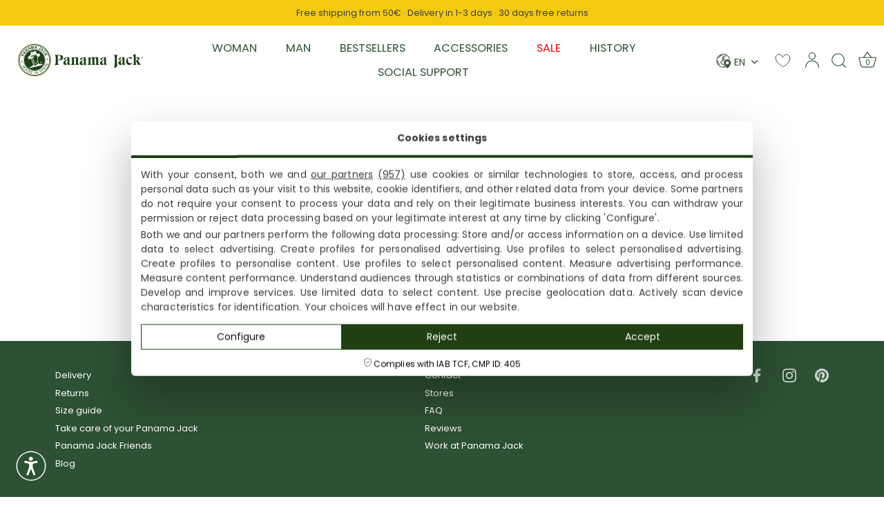

--- FILE ---
content_type: text/html; charset=utf-8
request_url: https://www.panamajack.es/en/collections/mens-sandals-offers
body_size: 52664
content:
<!doctype html>
<html class="no-js" lang="en">
<head>
 <script>
 (function(d, id) {
 if (!window.flowbox) { var f = function() { f.q.push(arguments); }; f.q = []; window.flowbox = f; }
if (d.getElementById(id)) { return; }
 var s = d.createElement('script'), fjs = d.scripts[d.scripts.length - 1]; s.id = id; s.async = true;
 s.src = ' https://connect.getflowbox.com/flowbox.js';
 fjs.parentNode.insertBefore(s, fjs);
 })(document, 'flowbox-js-embed');

  document.addEventListener("DOMContentLoaded", function () {
    const scripts = document.querySelectorAll("script[src*='shopify.com/extensions']"); 
    scripts.forEach(script => {
        script.setAttribute("async", "true"); // O script.setAttribute("async", "true");
    });
});
   
  </script>
 
<!-- Showcase 6.0.0 -->

  <meta charset="utf-8" />
<meta name="viewport" content="width=device-width,initial-scale=1.0" />
<meta http-equiv="X-UA-Compatible" content="IE=edge">
<meta name="google-site-verification" content="p7J80zFWA-WVedQK1crQL7cUFck6ikdQR-KrHftDwvk" />
<meta name="google-site-verification" content="AFJx0-bWEDmQuYyVIbRvXtUH4f7qKIdV2CxzGH4dMVA" />
<meta name="google-site-verification" content="GSjh3lffTdtPdP1io1oeXqwY9MK4XqZBUPE5ZGOm0_A" />
<meta name="google-site-verification" content="EP0hYRAVuKYo8G-EmMywNbsL2gpdA5brc5cnglCge_E" />
<meta name="google-site-verification" content="ZyfAdUMc-4j0HHDMm5FAoQBMyyII4e6bYB1pLcMee0k" />
<meta name="google-site-verification" content="VXP9yuPwQqaO7rhPvLnml00un2hbf8k1BMzMV6ald2Q" />
<meta name="google-site-verification" content="ASUPzfNC53TqNyrjmMnwqeiiS3uGKIWlnTCIZ5r9Wy8" />
<meta name="google-site-verification" content="a6Id7k9CVTebgVqj9FDeaX1B2vxAmgP7_k4jrFTQYDM" />
<meta name="google-site-verification" content="lhHSULo0VLNUZis0G4csaU27dxdo5Ffl6mevnKYZjdo" />
<meta name="google-site-verification" content="VvWfKNRsQGPbB1RsZ7GoJN2Q5ooxa8JkAblMsu8tDvs" />
<meta name="google-site-verification" content="H3Q7DcFwSTwmAfHDwQeleJtIdKAtGW7U0IFiv2SVR80" />
<meta name="google-site-verification" content="nA_vIGfO0Sa19MQp0rm4Ezot-NO0S-aolWMO30zsb2U" />
<meta name="google-site-verification" content="MiUwHEtu3KLL0MXyxtvPtnIeqzza1UYcFJmQ80tgpu0" />
<meta name="google-site-verification" content="yRqwJ6oeJlV6ivpviF8Ns-hqrGW3_besTccot6oTMsU" />
<meta name="google-site-verification" content="VUVLu2xsST94-E3m3wC-AJfPrucm8caN3VQXFtGC6Gw" />



<link rel="preconnect" href="https://cdn.shopify.com" crossorigin>
<link rel="preconnect" href="https://fonts.shopify.com" crossorigin>

<link rel="preconnect" href="https://monorail-edge.shopifysvc.com"><link rel="preload" as="font" href="//www.panamajack.es/cdn/fonts/poppins/poppins_n4.0ba78fa5af9b0e1a374041b3ceaadf0a43b41362.woff2" type="font/woff2" crossorigin><link rel="preload" as="font" href="//www.panamajack.es/cdn/fonts/poppins/poppins_n4.0ba78fa5af9b0e1a374041b3ceaadf0a43b41362.woff2" type="font/woff2" crossorigin><link rel="preload" as="font" href="//www.panamajack.es/cdn/fonts/poppins/poppins_n6.aa29d4918bc243723d56b59572e18228ed0786f6.woff2" type="font/woff2" crossorigin><link rel="preload" as="font" href="//www.panamajack.es/cdn/fonts/poppins/poppins_n6.aa29d4918bc243723d56b59572e18228ed0786f6.woff2" type="font/woff2" crossorigin><link rel="preload" href="//www.panamajack.es/cdn/shop/t/7/assets/vendor.min.js?v=36987075639955835061740480495" as="script">
<link rel="preload" href="//www.panamajack.es/cdn/shop/t/7/assets/theme.js?v=12730585722780873641768226277" as="script">
<!--<link rel="preload" href="" as="script"> --><link rel="canonical" href="https://www.panamajack.es/en/collections/mens-sandals-offers" /><link rel="icon" href="//www.panamajack.es/cdn/shop/files/favicon.png?crop=center&height=48&v=1689253607&width=48" type="image/png"><meta name="description" content="Our outlet for men&#39;s leather sandals offers exclusive deals on cool and comfortable footwear, don&#39;t miss out!">
<style>
    @font-face {
  font-family: Poppins;
  font-weight: 400;
  font-style: normal;
  font-display: swap;
  src: url("//www.panamajack.es/cdn/fonts/poppins/poppins_n4.0ba78fa5af9b0e1a374041b3ceaadf0a43b41362.woff2") format("woff2"),
       url("//www.panamajack.es/cdn/fonts/poppins/poppins_n4.214741a72ff2596839fc9760ee7a770386cf16ca.woff") format("woff");
}

    @font-face {
  font-family: Poppins;
  font-weight: 500;
  font-style: normal;
  font-display: swap;
  src: url("//www.panamajack.es/cdn/fonts/poppins/poppins_n5.ad5b4b72b59a00358afc706450c864c3c8323842.woff2") format("woff2"),
       url("//www.panamajack.es/cdn/fonts/poppins/poppins_n5.33757fdf985af2d24b32fcd84c9a09224d4b2c39.woff") format("woff");
}

    @font-face {
  font-family: Poppins;
  font-weight: 600;
  font-style: normal;
  font-display: swap;
  src: url("//www.panamajack.es/cdn/fonts/poppins/poppins_n6.aa29d4918bc243723d56b59572e18228ed0786f6.woff2") format("woff2"),
       url("//www.panamajack.es/cdn/fonts/poppins/poppins_n6.5f815d845fe073750885d5b7e619ee00e8111208.woff") format("woff");
}

    @font-face {
  font-family: Poppins;
  font-weight: 700;
  font-style: normal;
  font-display: swap;
  src: url("//www.panamajack.es/cdn/fonts/poppins/poppins_n7.56758dcf284489feb014a026f3727f2f20a54626.woff2") format("woff2"),
       url("//www.panamajack.es/cdn/fonts/poppins/poppins_n7.f34f55d9b3d3205d2cd6f64955ff4b36f0cfd8da.woff") format("woff");
}

    @font-face {
  font-family: Poppins;
  font-weight: 400;
  font-style: italic;
  font-display: swap;
  src: url("//www.panamajack.es/cdn/fonts/poppins/poppins_i4.846ad1e22474f856bd6b81ba4585a60799a9f5d2.woff2") format("woff2"),
       url("//www.panamajack.es/cdn/fonts/poppins/poppins_i4.56b43284e8b52fc64c1fd271f289a39e8477e9ec.woff") format("woff");
}

    @font-face {
  font-family: Poppins;
  font-weight: 700;
  font-style: italic;
  font-display: swap;
  src: url("//www.panamajack.es/cdn/fonts/poppins/poppins_i7.42fd71da11e9d101e1e6c7932199f925f9eea42d.woff2") format("woff2"),
       url("//www.panamajack.es/cdn/fonts/poppins/poppins_i7.ec8499dbd7616004e21155106d13837fff4cf556.woff") format("woff");
}

    @font-face {
  font-family: Poppins;
  font-weight: 600;
  font-style: normal;
  font-display: swap;
  src: url("//www.panamajack.es/cdn/fonts/poppins/poppins_n6.aa29d4918bc243723d56b59572e18228ed0786f6.woff2") format("woff2"),
       url("//www.panamajack.es/cdn/fonts/poppins/poppins_n6.5f815d845fe073750885d5b7e619ee00e8111208.woff") format("woff");
}

    @font-face {
  font-family: Poppins;
  font-weight: 400;
  font-style: normal;
  font-display: swap;
  src: url("//www.panamajack.es/cdn/fonts/poppins/poppins_n4.0ba78fa5af9b0e1a374041b3ceaadf0a43b41362.woff2") format("woff2"),
       url("//www.panamajack.es/cdn/fonts/poppins/poppins_n4.214741a72ff2596839fc9760ee7a770386cf16ca.woff") format("woff");
}

    @font-face {
  font-family: Poppins;
  font-weight: 600;
  font-style: normal;
  font-display: swap;
  src: url("//www.panamajack.es/cdn/fonts/poppins/poppins_n6.aa29d4918bc243723d56b59572e18228ed0786f6.woff2") format("woff2"),
       url("//www.panamajack.es/cdn/fonts/poppins/poppins_n6.5f815d845fe073750885d5b7e619ee00e8111208.woff") format("woff");
}

  </style>

  <meta name="theme-color" content="#2d5134">

  

  <title>
    Men&#39;s sandals offers - Panama Jack® Official
  </title>

  <meta property="og:site_name" content="Panama Jack">
<meta property="og:url" content="https://www.panamajack.es/en/collections/mens-sandals-offers">
<meta property="og:title" content="Men&#39;s sandals offers - Panama Jack® Official">
<meta property="og:type" content="product.group">
<meta property="og:description" content="Our outlet for men&#39;s leather sandals offers exclusive deals on cool and comfortable footwear, don&#39;t miss out!"><meta property="og:image" content="http://www.panamajack.es/cdn/shop/files/logo_1200x1200.jpg?v=1689347536">
  <meta property="og:image:secure_url" content="https://www.panamajack.es/cdn/shop/files/logo_1200x1200.jpg?v=1689347536">
  <meta property="og:image:width" content="1200">
  <meta property="og:image:height" content="628"><meta name="twitter:card" content="summary_large_image">
<meta name="twitter:title" content="Men&#39;s sandals offers - Panama Jack® Official">
<meta name="twitter:description" content="Our outlet for men&#39;s leather sandals offers exclusive deals on cool and comfortable footwear, don&#39;t miss out!">


  <style data-shopify>
    :root {
      --viewport-height: 100vh;
      --viewport-height-first-section: 100vh;
      --nav-height: 0;
    }
  </style>

  <link href="//www.panamajack.es/cdn/shop/t/7/assets/styles.css?v=21629025654475542101763376125" rel="stylesheet" type="text/css" media="all" />

  <script src='https://cdnjs.cloudflare.com/ajax/libs/jquery/3.6.0/jquery.min.js' defer></script>
 <script>window.performance && window.performance.mark && window.performance.mark('shopify.content_for_header.start');</script><meta name="facebook-domain-verification" content="azwuznkep3dttt5oevkt7r39tj3z7b">
<meta id="shopify-digital-wallet" name="shopify-digital-wallet" content="/77816168735/digital_wallets/dialog">
<meta name="shopify-checkout-api-token" content="19fec33d08ba82caf27a0f65be2be1dc">
<meta id="in-context-paypal-metadata" data-shop-id="77816168735" data-venmo-supported="false" data-environment="production" data-locale="en_US" data-paypal-v4="true" data-currency="EUR">
<link rel="alternate" type="application/atom+xml" title="Feed" href="/en/collections/mens-sandals-offers.atom" />
<link rel="alternate" hreflang="x-default" href="https://www.panamajack.es/collections/mens-sandals-offers">
<link rel="alternate" hreflang="de-AT" href="https://www.panamajack.at/collections/angebote-fur-herrensandalen">
<link rel="alternate" hreflang="en-AT" href="https://www.panamajack.at/en/collections/mens-sandals-offers">
<link rel="alternate" hreflang="en-BE" href="https://www.panamajack.be/collections/mens-sandals-offers">
<link rel="alternate" hreflang="en-CZ" href="https://www.panamajack.cz/collections/mens-sandals-offers">
<link rel="alternate" hreflang="de-DE" href="https://www.panamajack.de/collections/angebote-fur-herrensandalen">
<link rel="alternate" hreflang="en-DE" href="https://www.panamajack.de/en/collections/mens-sandals-offers">
<link rel="alternate" hreflang="en-DK" href="https://www.panamajack.dk/collections/mens-sandals-offers">
<link rel="alternate" hreflang="es-ES" href="https://www.panamajack.es/collections/mens-sandals-offers">
<link rel="alternate" hreflang="en-ES" href="https://www.panamajack.es/en/collections/mens-sandals-offers">
<link rel="alternate" hreflang="en-FI" href="https://www.panamajack.fi/collections/mens-sandals-offers">
<link rel="alternate" hreflang="en-FR" href="https://www.panamajack.fr/collections/mens-sandals-offers">
<link rel="alternate" hreflang="en-GR" href="https://www.panamajack.gr/collections/mens-sandals-offers">
<link rel="alternate" hreflang="en-HU" href="https://www.panamajack.hu/collections/mens-sandals-offers">
<link rel="alternate" hreflang="en-IE" href="https://www.panamajack.ie/collections/mens-sandals-offers">
<link rel="alternate" hreflang="en-IT" href="https://www.panamajack.it/collections/mens-sandals-offers">
<link rel="alternate" hreflang="en-LU" href="https://www.panamajack.lu/collections/mens-sandals-offers">
<link rel="alternate" hreflang="de-LU" href="https://www.panamajack.lu/de/collections/angebote-fur-herrensandalen">
<link rel="alternate" hreflang="en-NL" href="https://www.panamajack.nl/collections/mens-sandals-offers">
<link rel="alternate" hreflang="de-NL" href="https://www.panamajack.nl/de/collections/angebote-fur-herrensandalen">
<link rel="alternate" hreflang="nl-NL" href="https://www.panamajack.nl/nl/collections/mens-sandals-offers">
<link rel="alternate" hreflang="en-PL" href="https://www.panamajack.pl/collections/mens-sandals-offers">
<link rel="alternate" hreflang="en-PT" href="https://www.panamajack.pt/collections/mens-sandals-offers">
<link rel="alternate" hreflang="en-SE" href="https://www.panamajack.se/collections/mens-sandals-offers">
<link rel="alternate" type="application/json+oembed" href="https://www.panamajack.es/en/collections/mens-sandals-offers.oembed">
<script async="async" src="/checkouts/internal/preloads.js?locale=en-ES"></script>
<link rel="preconnect" href="https://shop.app" crossorigin="anonymous">
<script async="async" src="https://shop.app/checkouts/internal/preloads.js?locale=en-ES&shop_id=77816168735" crossorigin="anonymous"></script>
<script id="apple-pay-shop-capabilities" type="application/json">{"shopId":77816168735,"countryCode":"ES","currencyCode":"EUR","merchantCapabilities":["supports3DS"],"merchantId":"gid:\/\/shopify\/Shop\/77816168735","merchantName":"Panama Jack","requiredBillingContactFields":["postalAddress","email","phone"],"requiredShippingContactFields":["postalAddress","email","phone"],"shippingType":"shipping","supportedNetworks":["visa","maestro","masterCard","amex"],"total":{"type":"pending","label":"Panama Jack","amount":"1.00"},"shopifyPaymentsEnabled":true,"supportsSubscriptions":true}</script>
<script id="shopify-features" type="application/json">{"accessToken":"19fec33d08ba82caf27a0f65be2be1dc","betas":["rich-media-storefront-analytics"],"domain":"www.panamajack.es","predictiveSearch":true,"shopId":77816168735,"locale":"en"}</script>
<script>var Shopify = Shopify || {};
Shopify.shop = "panamajackshop.myshopify.com";
Shopify.locale = "en";
Shopify.currency = {"active":"EUR","rate":"1.0"};
Shopify.country = "ES";
Shopify.theme = {"name":"panama-jack\/main ANTIGUO","id":162450014495,"schema_name":"Showcase","schema_version":"6.0.0","theme_store_id":null,"role":"main"};
Shopify.theme.handle = "null";
Shopify.theme.style = {"id":null,"handle":null};
Shopify.cdnHost = "www.panamajack.es/cdn";
Shopify.routes = Shopify.routes || {};
Shopify.routes.root = "/en/";</script>
<script type="module">!function(o){(o.Shopify=o.Shopify||{}).modules=!0}(window);</script>
<script>!function(o){function n(){var o=[];function n(){o.push(Array.prototype.slice.apply(arguments))}return n.q=o,n}var t=o.Shopify=o.Shopify||{};t.loadFeatures=n(),t.autoloadFeatures=n()}(window);</script>
<script>
  window.ShopifyPay = window.ShopifyPay || {};
  window.ShopifyPay.apiHost = "shop.app\/pay";
  window.ShopifyPay.redirectState = null;
</script>
<script id="shop-js-analytics" type="application/json">{"pageType":"collection"}</script>
<script defer="defer" async type="module" src="//www.panamajack.es/cdn/shopifycloud/shop-js/modules/v2/client.init-shop-cart-sync_C5BV16lS.en.esm.js"></script>
<script defer="defer" async type="module" src="//www.panamajack.es/cdn/shopifycloud/shop-js/modules/v2/chunk.common_CygWptCX.esm.js"></script>
<script type="module">
  await import("//www.panamajack.es/cdn/shopifycloud/shop-js/modules/v2/client.init-shop-cart-sync_C5BV16lS.en.esm.js");
await import("//www.panamajack.es/cdn/shopifycloud/shop-js/modules/v2/chunk.common_CygWptCX.esm.js");

  window.Shopify.SignInWithShop?.initShopCartSync?.({"fedCMEnabled":true,"windoidEnabled":true});

</script>
<script>
  window.Shopify = window.Shopify || {};
  if (!window.Shopify.featureAssets) window.Shopify.featureAssets = {};
  window.Shopify.featureAssets['shop-js'] = {"shop-cart-sync":["modules/v2/client.shop-cart-sync_ZFArdW7E.en.esm.js","modules/v2/chunk.common_CygWptCX.esm.js"],"init-fed-cm":["modules/v2/client.init-fed-cm_CmiC4vf6.en.esm.js","modules/v2/chunk.common_CygWptCX.esm.js"],"shop-button":["modules/v2/client.shop-button_tlx5R9nI.en.esm.js","modules/v2/chunk.common_CygWptCX.esm.js"],"shop-cash-offers":["modules/v2/client.shop-cash-offers_DOA2yAJr.en.esm.js","modules/v2/chunk.common_CygWptCX.esm.js","modules/v2/chunk.modal_D71HUcav.esm.js"],"init-windoid":["modules/v2/client.init-windoid_sURxWdc1.en.esm.js","modules/v2/chunk.common_CygWptCX.esm.js"],"shop-toast-manager":["modules/v2/client.shop-toast-manager_ClPi3nE9.en.esm.js","modules/v2/chunk.common_CygWptCX.esm.js"],"init-shop-email-lookup-coordinator":["modules/v2/client.init-shop-email-lookup-coordinator_B8hsDcYM.en.esm.js","modules/v2/chunk.common_CygWptCX.esm.js"],"init-shop-cart-sync":["modules/v2/client.init-shop-cart-sync_C5BV16lS.en.esm.js","modules/v2/chunk.common_CygWptCX.esm.js"],"avatar":["modules/v2/client.avatar_BTnouDA3.en.esm.js"],"pay-button":["modules/v2/client.pay-button_FdsNuTd3.en.esm.js","modules/v2/chunk.common_CygWptCX.esm.js"],"init-customer-accounts":["modules/v2/client.init-customer-accounts_DxDtT_ad.en.esm.js","modules/v2/client.shop-login-button_C5VAVYt1.en.esm.js","modules/v2/chunk.common_CygWptCX.esm.js","modules/v2/chunk.modal_D71HUcav.esm.js"],"init-shop-for-new-customer-accounts":["modules/v2/client.init-shop-for-new-customer-accounts_ChsxoAhi.en.esm.js","modules/v2/client.shop-login-button_C5VAVYt1.en.esm.js","modules/v2/chunk.common_CygWptCX.esm.js","modules/v2/chunk.modal_D71HUcav.esm.js"],"shop-login-button":["modules/v2/client.shop-login-button_C5VAVYt1.en.esm.js","modules/v2/chunk.common_CygWptCX.esm.js","modules/v2/chunk.modal_D71HUcav.esm.js"],"init-customer-accounts-sign-up":["modules/v2/client.init-customer-accounts-sign-up_CPSyQ0Tj.en.esm.js","modules/v2/client.shop-login-button_C5VAVYt1.en.esm.js","modules/v2/chunk.common_CygWptCX.esm.js","modules/v2/chunk.modal_D71HUcav.esm.js"],"shop-follow-button":["modules/v2/client.shop-follow-button_Cva4Ekp9.en.esm.js","modules/v2/chunk.common_CygWptCX.esm.js","modules/v2/chunk.modal_D71HUcav.esm.js"],"checkout-modal":["modules/v2/client.checkout-modal_BPM8l0SH.en.esm.js","modules/v2/chunk.common_CygWptCX.esm.js","modules/v2/chunk.modal_D71HUcav.esm.js"],"lead-capture":["modules/v2/client.lead-capture_Bi8yE_yS.en.esm.js","modules/v2/chunk.common_CygWptCX.esm.js","modules/v2/chunk.modal_D71HUcav.esm.js"],"shop-login":["modules/v2/client.shop-login_D6lNrXab.en.esm.js","modules/v2/chunk.common_CygWptCX.esm.js","modules/v2/chunk.modal_D71HUcav.esm.js"],"payment-terms":["modules/v2/client.payment-terms_CZxnsJam.en.esm.js","modules/v2/chunk.common_CygWptCX.esm.js","modules/v2/chunk.modal_D71HUcav.esm.js"]};
</script>
<script>(function() {
  var isLoaded = false;
  function asyncLoad() {
    if (isLoaded) return;
    isLoaded = true;
    var urls = ["https:\/\/tseish-app.connect.trustedshops.com\/esc.js?apiBaseUrl=aHR0cHM6Ly90c2Vpc2gtYXBwLmNvbm5lY3QudHJ1c3RlZHNob3BzLmNvbQ==\u0026instanceId=cGFuYW1hamFja3Nob3AubXlzaG9waWZ5LmNvbQ==\u0026shop=panamajackshop.myshopify.com"];
    for (var i = 0; i < urls.length; i++) {
      var s = document.createElement('script');
      s.type = 'text/javascript';
      s.async = true;
      s.src = urls[i];
      var x = document.getElementsByTagName('script')[0];
      x.parentNode.insertBefore(s, x);
    }
  };
  if(window.attachEvent) {
    window.attachEvent('onload', asyncLoad);
  } else {
    window.addEventListener('load', asyncLoad, false);
  }
})();</script>
<script id="__st">var __st={"a":77816168735,"offset":3600,"reqid":"53444d6f-fe45-4cb7-84b4-4e7eec042b46-1768841108","pageurl":"www.panamajack.es\/en\/collections\/mens-sandals-offers","u":"92ee91dac15f","p":"collection","rtyp":"collection","rid":476126871839};</script>
<script>window.ShopifyPaypalV4VisibilityTracking = true;</script>
<script id="captcha-bootstrap">!function(){'use strict';const t='contact',e='account',n='new_comment',o=[[t,t],['blogs',n],['comments',n],[t,'customer']],c=[[e,'customer_login'],[e,'guest_login'],[e,'recover_customer_password'],[e,'create_customer']],r=t=>t.map((([t,e])=>`form[action*='/${t}']:not([data-nocaptcha='true']) input[name='form_type'][value='${e}']`)).join(','),a=t=>()=>t?[...document.querySelectorAll(t)].map((t=>t.form)):[];function s(){const t=[...o],e=r(t);return a(e)}const i='password',u='form_key',d=['recaptcha-v3-token','g-recaptcha-response','h-captcha-response',i],f=()=>{try{return window.sessionStorage}catch{return}},m='__shopify_v',_=t=>t.elements[u];function p(t,e,n=!1){try{const o=window.sessionStorage,c=JSON.parse(o.getItem(e)),{data:r}=function(t){const{data:e,action:n}=t;return t[m]||n?{data:e,action:n}:{data:t,action:n}}(c);for(const[e,n]of Object.entries(r))t.elements[e]&&(t.elements[e].value=n);n&&o.removeItem(e)}catch(o){console.error('form repopulation failed',{error:o})}}const l='form_type',E='cptcha';function T(t){t.dataset[E]=!0}const w=window,h=w.document,L='Shopify',v='ce_forms',y='captcha';let A=!1;((t,e)=>{const n=(g='f06e6c50-85a8-45c8-87d0-21a2b65856fe',I='https://cdn.shopify.com/shopifycloud/storefront-forms-hcaptcha/ce_storefront_forms_captcha_hcaptcha.v1.5.2.iife.js',D={infoText:'Protected by hCaptcha',privacyText:'Privacy',termsText:'Terms'},(t,e,n)=>{const o=w[L][v],c=o.bindForm;if(c)return c(t,g,e,D).then(n);var r;o.q.push([[t,g,e,D],n]),r=I,A||(h.body.append(Object.assign(h.createElement('script'),{id:'captcha-provider',async:!0,src:r})),A=!0)});var g,I,D;w[L]=w[L]||{},w[L][v]=w[L][v]||{},w[L][v].q=[],w[L][y]=w[L][y]||{},w[L][y].protect=function(t,e){n(t,void 0,e),T(t)},Object.freeze(w[L][y]),function(t,e,n,w,h,L){const[v,y,A,g]=function(t,e,n){const i=e?o:[],u=t?c:[],d=[...i,...u],f=r(d),m=r(i),_=r(d.filter((([t,e])=>n.includes(e))));return[a(f),a(m),a(_),s()]}(w,h,L),I=t=>{const e=t.target;return e instanceof HTMLFormElement?e:e&&e.form},D=t=>v().includes(t);t.addEventListener('submit',(t=>{const e=I(t);if(!e)return;const n=D(e)&&!e.dataset.hcaptchaBound&&!e.dataset.recaptchaBound,o=_(e),c=g().includes(e)&&(!o||!o.value);(n||c)&&t.preventDefault(),c&&!n&&(function(t){try{if(!f())return;!function(t){const e=f();if(!e)return;const n=_(t);if(!n)return;const o=n.value;o&&e.removeItem(o)}(t);const e=Array.from(Array(32),(()=>Math.random().toString(36)[2])).join('');!function(t,e){_(t)||t.append(Object.assign(document.createElement('input'),{type:'hidden',name:u})),t.elements[u].value=e}(t,e),function(t,e){const n=f();if(!n)return;const o=[...t.querySelectorAll(`input[type='${i}']`)].map((({name:t})=>t)),c=[...d,...o],r={};for(const[a,s]of new FormData(t).entries())c.includes(a)||(r[a]=s);n.setItem(e,JSON.stringify({[m]:1,action:t.action,data:r}))}(t,e)}catch(e){console.error('failed to persist form',e)}}(e),e.submit())}));const S=(t,e)=>{t&&!t.dataset[E]&&(n(t,e.some((e=>e===t))),T(t))};for(const o of['focusin','change'])t.addEventListener(o,(t=>{const e=I(t);D(e)&&S(e,y())}));const B=e.get('form_key'),M=e.get(l),P=B&&M;t.addEventListener('DOMContentLoaded',(()=>{const t=y();if(P)for(const e of t)e.elements[l].value===M&&p(e,B);[...new Set([...A(),...v().filter((t=>'true'===t.dataset.shopifyCaptcha))])].forEach((e=>S(e,t)))}))}(h,new URLSearchParams(w.location.search),n,t,e,['guest_login'])})(!0,!0)}();</script>
<script integrity="sha256-4kQ18oKyAcykRKYeNunJcIwy7WH5gtpwJnB7kiuLZ1E=" data-source-attribution="shopify.loadfeatures" defer="defer" src="//www.panamajack.es/cdn/shopifycloud/storefront/assets/storefront/load_feature-a0a9edcb.js" crossorigin="anonymous"></script>
<script crossorigin="anonymous" defer="defer" src="//www.panamajack.es/cdn/shopifycloud/storefront/assets/shopify_pay/storefront-65b4c6d7.js?v=20250812"></script>
<script data-source-attribution="shopify.dynamic_checkout.dynamic.init">var Shopify=Shopify||{};Shopify.PaymentButton=Shopify.PaymentButton||{isStorefrontPortableWallets:!0,init:function(){window.Shopify.PaymentButton.init=function(){};var t=document.createElement("script");t.src="https://www.panamajack.es/cdn/shopifycloud/portable-wallets/latest/portable-wallets.en.js",t.type="module",document.head.appendChild(t)}};
</script>
<script data-source-attribution="shopify.dynamic_checkout.buyer_consent">
  function portableWalletsHideBuyerConsent(e){var t=document.getElementById("shopify-buyer-consent"),n=document.getElementById("shopify-subscription-policy-button");t&&n&&(t.classList.add("hidden"),t.setAttribute("aria-hidden","true"),n.removeEventListener("click",e))}function portableWalletsShowBuyerConsent(e){var t=document.getElementById("shopify-buyer-consent"),n=document.getElementById("shopify-subscription-policy-button");t&&n&&(t.classList.remove("hidden"),t.removeAttribute("aria-hidden"),n.addEventListener("click",e))}window.Shopify?.PaymentButton&&(window.Shopify.PaymentButton.hideBuyerConsent=portableWalletsHideBuyerConsent,window.Shopify.PaymentButton.showBuyerConsent=portableWalletsShowBuyerConsent);
</script>
<script data-source-attribution="shopify.dynamic_checkout.cart.bootstrap">document.addEventListener("DOMContentLoaded",(function(){function t(){return document.querySelector("shopify-accelerated-checkout-cart, shopify-accelerated-checkout")}if(t())Shopify.PaymentButton.init();else{new MutationObserver((function(e,n){t()&&(Shopify.PaymentButton.init(),n.disconnect())})).observe(document.body,{childList:!0,subtree:!0})}}));
</script>
<link id="shopify-accelerated-checkout-styles" rel="stylesheet" media="screen" href="https://www.panamajack.es/cdn/shopifycloud/portable-wallets/latest/accelerated-checkout-backwards-compat.css" crossorigin="anonymous">
<style id="shopify-accelerated-checkout-cart">
        #shopify-buyer-consent {
  margin-top: 1em;
  display: inline-block;
  width: 100%;
}

#shopify-buyer-consent.hidden {
  display: none;
}

#shopify-subscription-policy-button {
  background: none;
  border: none;
  padding: 0;
  text-decoration: underline;
  font-size: inherit;
  cursor: pointer;
}

#shopify-subscription-policy-button::before {
  box-shadow: none;
}

      </style>

<script>window.performance && window.performance.mark && window.performance.mark('shopify.content_for_header.end');</script>

  <!-- Lawwwing plugin for https://panamajackshop.myshopify.com -->
 
  <script src="https://cdn.lawwwing.com/widgets/current/c4f81dd3-c196-4e39-b647-eddfdc4030c7/cookie-widget.min.js" type="text/javascript" data-lwid="c4f81dd3-c196-4e39-b647-eddfdc4030c7" defer></script>


<!-- Google Tag Manager -->
<script>(function(w,d,s,l,i){w[l]=w[l]||[];w[l].push({'gtm.start':
    new Date().getTime(),event:'gtm.js'});var f=d.getElementsByTagName(s)[0],
    j=d.createElement(s),dl=l!='dataLayer'?'&l='+l:'';j.async=true;j.src=
    'https://www.googletagmanager.com/gtm.js?id='+i+dl;f.parentNode.insertBefore(j,f);
})(window,document,'script','dataLayer','GTM-WQCTCPPR');

</script>
<!-- End Google Tag Manager -->
  

  
  <script>
      var currentLanguageISO = 'en';
      var currentMercado = 'ES';
   
      
  </script>

  <script>
    document.documentElement.className = document.documentElement.className.replace('no-js', 'js');
    window.theme = window.theme || {};
    
      theme.money_format_with_code_preference = "{{amount_with_comma_separator}}€";
    
    theme.money_format = "{{amount_with_comma_separator}}€";
    theme.money_container = '.theme-money';
    theme.strings = {
      alert_text: "WARNING: Due to the meteorological events occurred in our territory, our Order delivery service will be affected. We will come back to a normal situation next Wednesday, November 6.",
      alert_text_inventario: "WARNING: We are currently taking care of our inventory, so your order may experience delays. We are doing our best to ship it as soon as possible. We appreciate your patience and understanding.",
      previous: "Previous",
      next: "Next",
      close: "Close",
      addressError: "Error looking up that address",
      addressNoResults: "No results for that address",
      addressQueryLimit: "You have exceeded the Google API usage limit. Consider upgrading to a \u003ca href=\"https:\/\/developers.google.com\/maps\/premium\/usage-limits\"\u003ePremium Plan\u003c\/a\u003e.",
      authError: "There was a problem authenticating your Google Maps API Key.",
      back: "Back",
      cartConfirmation: "You must agree to the terms and conditions before continuing.",
      loadMore: "Load more",
      infiniteScrollNoMore: "No more results",
      priceNonExistent: "Unavailable",
      buttonDefault: "Add to Cart",
      buttonselecttallaDefault: "Select a size",
      buttonPreorder: "Pre-order",
      buttonNoStock: "Out of stock",
      buttonNoVariant: "Unavailable",
      variantNoStock: "Sold out",
      unitPriceSeparator: " \/ ",
      colorBoxPrevious: "Previous",
      colorBoxNext: "Next",
      colorBoxClose: "Close",
      navigateHome: "Home",
      productAddingToCart: "Adding",
      productAddedToCart: "Added to cart",
      popupWasAdded: "was added to your cart",
      popupCheckout: "Checkout",
      popupContinueShopping: "Continue shopping",
      onlyXLeft: "[[ quantity ]] in stock",
      priceSoldOut: "Sold Out",
      inventoryLowStock: "Low stock",
      inventoryInStock: "In stock",
      loading: "Loading...",
      viewCart: "View cart",
      page: "Page {{ page }}",
      imageSlider: "Image slider",
      clearAll: "Clear all"
    };
    theme.routes = {
      root_url: '/en',
      cart_url: '/en/cart',
      cart_add_url: '/en/cart/add',
      checkout: '/checkout'
    };
    theme.settings = {
      animationEnabledDesktop: true,
      animationEnabledMobile: true
    };

    theme.checkViewportFillers = function(){
      var toggleState = false;
      var elPageContent = document.getElementById('page-content');
      if(elPageContent) {
        var elOverlapSection = elPageContent.querySelector('.header-overlap-section');
        if (elOverlapSection) {
          var padding = parseInt(getComputedStyle(elPageContent).getPropertyValue('padding-top'));
          toggleState = ((Math.round(elOverlapSection.offsetTop) - padding) === 0);
        }
      }
      if(toggleState) {
        document.getElementsByTagName('body')[0].classList.add('header-section-overlap');
      } else {
        document.getElementsByTagName('body')[0].classList.remove('header-section-overlap');
      }
    };

    theme.assessAltLogo = function(){
      var elsOverlappers = document.querySelectorAll('.needs-alt-logo');
      var useAltLogo = false;
      if(elsOverlappers.length) {
        var elSiteControl = document.querySelector('#site-control');
        var elSiteControlInner = document.querySelector('#site-control .site-control__inner');
        var headerMid = elSiteControlInner.offsetTop + elSiteControl.offsetTop + elSiteControlInner.offsetHeight / 2;
        Array.prototype.forEach.call(elsOverlappers, function(el, i){
          var thisTop = el.getBoundingClientRect().top;
          var thisBottom = thisTop + el.offsetHeight;
          if(headerMid > thisTop && headerMid < thisBottom) {
            useAltLogo = true;
            return false;
          }
        });
      }
      if(useAltLogo) {
        document.getElementsByTagName('body')[0].classList.add('use-alt-logo');
      } else {
        document.getElementsByTagName('body')[0].classList.remove('use-alt-logo');
      }
    };
  </script>
<!-- BEGIN app block: shopify://apps/analyzify-ga4-ads-tracking/blocks/app-embed/69637cfd-dd6f-4511-aa97-7037cfb5515c -->

<!-- BEGIN app snippet: analyzify-settings-v3 --><script type="text/javascript">
  console.log("analyzify-settings is running ")

  const customerData = 
  
  { 
    type: 'visitor' 
  }
  ;

    window.dataLayer = window.dataLayer || [];
    window.analyzify = window.analyzify || [];

    let conversion_id = '';
    const conversionIdMetaField = "1010722189";
    
    if (typeof conversionIdMetaField === 'string' && conversionIdMetaField !== '' && conversionIdMetaField !== 'null') {
      const aw = conversionIdMetaField.slice(0, 3);
    
      if (aw === 'AW-' || aw === 'aw-') {
        conversion_id = conversionIdMetaField;
      } else {
        conversion_id = `AW-${conversionIdMetaField}`;
      }
    }
    window.analyzify = {
      properties:{
        GTM:{
          status: ("true" == "true"),
          id: "GTM-WQCTCPPR",
        },
        GADS: {
          id: conversion_id,
          feed_region: "ES",
          product_id_format: "google_product_id_",
          tracking: ("active" == "active" && conversion_id != ""),
          remarketing: ("active" == "active"),
          conversions: {
            view_item:{
              status: "",
              value: "XiPKCJe3gJsZEI3L-eED",
            },
            add_to_cart:{
              status: "",
              value: "aaNhCPq385oZEI3L-eED",
            },
            view_cart:{
              status: "",
              value: "",
            },
            begin_checkout:{
              status: "",
              value: "JVzYCP2385oZEI3L-eED",
            },
          }
        },
        GA4:{
          tracking: ("active" == "active" && "G-LDB40X91YL" != "null" && "G-LDB40X91YL" != ""),
          id: "G-LDB40X91YL"
        },
        X:{
          tracking: ("not_active" == 'active' && "" != 'null' && "" != ""),
          id:"",
          events:{
            page_view: "",
            add_to_cart: "",
            begin_checkout: "",
            search: ""
          }
        },
        BING:{
          tracking: ("not_active" == 'active' && "null" != 'null' && "null" != ""),
          id: "null"
        },
        FACEBOOK:{
          tracking: ("not_active" == 'active' && "" != 'null' && "" != ""),
          id: ""
        },
        PINTEREST:{
          tracking: ("not_active" == 'active' && "" != 'null' && "" != ""),
          id: ""
        },
        CRITEO:{
          tracking: ("not_active" == 'active' && "" != 'null' && "" != ""),
          id: ""
        },
        CLARITY:{
          tracking: ("not_active" == 'active' && "" != 'null' && "" != ""),
          id: ""
        },
        HOTJAR:{
          tracking: ("not_active" == 'active' && "" != 'null' && "" != ""),
          id: ""
        },
        KLAVIYO:{
          tracking: ("not_active" == 'active' && "" != 'null' && "" != ""),
          id: ""
        },
      },
      send_unhashed_email: ("false" === "true"), // Set this to true if you would like to collect unhashed email address of logged in users.
      g_feed_region: "ES", // Change this if your Google Ads feed is in another region
      logging: ("false" === "true"), // Enable this to see Analyzify logs in console
      integration_method: "advanced",
    };

     window.analyzify.custom_classes = "";
     window.analyzify.gdpr_compliance = true;
     window.analyzify.cookiebot_status = "";
     window.analyzify.cookiebot_id = "";
     window.analyzify.blockingmode = false;
     window.analyzify.shopify_customer = customerData

    window.analyzify.shopify_template = 'collection';
    window.analyzify.debug = "false";
    window.analyzify.op_cart_data_collection = false;
  window.analyzify.detectedCart = {"note":null,"attributes":{},"original_total_price":0,"total_price":0,"total_discount":0,"total_weight":0.0,"item_count":0,"items":[],"requires_shipping":false,"currency":"EUR","items_subtotal_price":0,"cart_level_discount_applications":[],"checkout_charge_amount":0};
  window.analyzify.content_type =  "Collection";

  
    window.analyzify.collection = {
      products: [],
      title: "Mens sandals offers",
      id: "476126871839",
      handle: "mens-sandals-offers",
    }

    
  
  window.analyzify.pageFly = false;
  window.analyzify.rebuy_atc_rfc = false;
  window.analyzify.privacy_api = false;

  window.analyzify.custom_scripts_collection = "";
  window.analyzify.custom_scripts_product = "";
  window.analyzify.custom_scripts_cart = "";
  window.analyzify.gtm_src = "";
  window.analyzify.gcm_default =  false;
  window.analyzify.consent_state = false;
  window.analyzify.shogun_active = false;
</script><!-- END app snippet -->


<script src="https://cdn.shopify.com/extensions/019bb6df-eca2-7fdb-9f85-faff5aa4ea2a/analyzify-ga4-ads-tracking-265/assets/an_analyzify-v3.js" data-cookieconsent="ignore"></script>
<script src="https://cdn.shopify.com/extensions/019bb6df-eca2-7fdb-9f85-faff5aa4ea2a/analyzify-ga4-ads-tracking-265/assets/analyzify-functions-v3.js" data-cookieconsent="ignore"></script>

<script src="https://cdn.shopify.com/extensions/019bb6df-eca2-7fdb-9f85-faff5aa4ea2a/analyzify-ga4-ads-tracking-265/assets/cookiebot-api-v3.js" data-cookieconsent="ignore"></script>

<script src="https://cdn.shopify.com/extensions/019bb6df-eca2-7fdb-9f85-faff5aa4ea2a/analyzify-ga4-ads-tracking-265/assets/adv-gtm-head-v3.js" data-cookieconsent="ignore"></script>
<script src="https://cdn.shopify.com/extensions/019bb6df-eca2-7fdb-9f85-faff5aa4ea2a/analyzify-ga4-ads-tracking-265/assets/adv-gtm-body-v3.js" data-cookieconsent="ignore"></script>



<script>
console.log("Analyzify is run on the dev mode")
</script>


<script src="https://cdn.shopify.com/extensions/019bb6df-eca2-7fdb-9f85-faff5aa4ea2a/analyzify-ga4-ads-tracking-265/assets/initgtm-v3.js" data-cookieconsent="ignore"></script>

<script>
</script>

<!-- END app block --><!-- BEGIN app block: shopify://apps/doofinder-search-discovery/blocks/doofinder-script/1abc6bc6-ff36-4a37-9034-effae4a47cf6 -->
  <script>
    (function(w, k) {w[k] = window[k] || function () { (window[k].q = window[k].q || []).push(arguments) }})(window, "doofinderApp")
    var dfKvCustomerEmail = "";

    doofinderApp("config", "currency", Shopify.currency.active);
    doofinderApp("config", "language", Shopify.locale);
    var context = Shopify.country;
    
    doofinderApp("config", "priceName", context);
    localStorage.setItem("shopify-language", Shopify.locale);

    doofinderApp("init", "layer", {
      params:{
        "":{
          exclude: {
            not_published_in: [context]
          }
        },
        "product":{
          exclude: {
            not_published_in: [context]
          }
        }
      }
    });
  </script>

  <script src="https://eu1-config.doofinder.com/2.x/4cadd02b-d05c-4149-9e32-74a6812249d8.js" async></script>



<!-- END app block --><!-- BEGIN app block: shopify://apps/judge-me-reviews/blocks/judgeme_core/61ccd3b1-a9f2-4160-9fe9-4fec8413e5d8 --><!-- Start of Judge.me Core -->






<link rel="dns-prefetch" href="https://cdnwidget.judge.me">
<link rel="dns-prefetch" href="https://cdn.judge.me">
<link rel="dns-prefetch" href="https://cdn1.judge.me">
<link rel="dns-prefetch" href="https://api.judge.me">

<script data-cfasync='false' class='jdgm-settings-script'>window.jdgmSettings={"pagination":5,"disable_web_reviews":true,"badge_no_review_text":"No reviews","badge_n_reviews_text":"{{ n }} review/reviews","badge_star_color":"#2D5134","hide_badge_preview_if_no_reviews":true,"badge_hide_text":true,"enforce_center_preview_badge":false,"widget_title":"Customer Reviews","widget_open_form_text":"Write a review","widget_close_form_text":"Cancel review","widget_refresh_page_text":"Refresh page","widget_summary_text":"Based on {{ number_of_reviews }} review/reviews","widget_no_review_text":"Be the first to write a review","widget_name_field_text":"Display name","widget_verified_name_field_text":"Verified Name (public)","widget_name_placeholder_text":"Display name","widget_required_field_error_text":"This field is required.","widget_email_field_text":"Email address","widget_verified_email_field_text":"Verified Email (private, can not be edited)","widget_email_placeholder_text":"Your email address","widget_email_field_error_text":"Please enter a valid email address.","widget_rating_field_text":"Rating","widget_review_title_field_text":"Review Title","widget_review_title_placeholder_text":"Give your review a title","widget_review_body_field_text":"Review content","widget_review_body_placeholder_text":"Start writing here...","widget_pictures_field_text":"Picture/Video (optional)","widget_submit_review_text":"Submit Review","widget_submit_verified_review_text":"Submit Verified Review","widget_submit_success_msg_with_auto_publish":"Thank you! Please refresh the page in a few moments to see your review. You can remove or edit your review by logging into \u003ca href='https://judge.me/login' target='_blank' rel='nofollow noopener'\u003eJudge.me\u003c/a\u003e","widget_submit_success_msg_no_auto_publish":"Thank you! Your review will be published as soon as it is approved by the shop admin. You can remove or edit your review by logging into \u003ca href='https://judge.me/login' target='_blank' rel='nofollow noopener'\u003eJudge.me\u003c/a\u003e","widget_show_default_reviews_out_of_total_text":"Showing {{ n_reviews_shown }} out of {{ n_reviews }} reviews.","widget_show_all_link_text":"Show all","widget_show_less_link_text":"Show less","widget_author_said_text":"{{ reviewer_name }} said:","widget_days_text":"{{ n }} days ago","widget_weeks_text":"{{ n }} week/weeks ago","widget_months_text":"{{ n }} month/months ago","widget_years_text":"{{ n }} year/years ago","widget_yesterday_text":"Yesterday","widget_today_text":"Today","widget_replied_text":"\u003e\u003e {{ shop_name }} replied:","widget_read_more_text":"Read more","widget_reviewer_name_as_initial":"","widget_rating_filter_color":"","widget_rating_filter_see_all_text":"See all reviews","widget_sorting_most_recent_text":"Most Recent","widget_sorting_highest_rating_text":"Highest Rating","widget_sorting_lowest_rating_text":"Lowest Rating","widget_sorting_with_pictures_text":"Only Pictures","widget_sorting_most_helpful_text":"Most Helpful","widget_open_question_form_text":"Ask a question","widget_reviews_subtab_text":"Reviews","widget_questions_subtab_text":"Questions","widget_question_label_text":"Question","widget_answer_label_text":"Answer","widget_question_placeholder_text":"Write your question here","widget_submit_question_text":"Submit Question","widget_question_submit_success_text":"Thank you for your question! We will notify you once it gets answered.","widget_star_color":"#2D5134","verified_badge_text":"Verified","verified_badge_bg_color":"","verified_badge_text_color":"","verified_badge_placement":"left-of-reviewer-name","widget_review_max_height":"","widget_hide_border":false,"widget_social_share":false,"widget_thumb":false,"widget_review_location_show":false,"widget_location_format":"","all_reviews_include_out_of_store_products":true,"all_reviews_out_of_store_text":"(out of store)","all_reviews_pagination":100,"all_reviews_product_name_prefix_text":"about","enable_review_pictures":true,"enable_question_anwser":false,"widget_theme":"","review_date_format":"dd/mm/yyyy","default_sort_method":"most-recent","widget_product_reviews_subtab_text":"Product Reviews","widget_shop_reviews_subtab_text":"Shop Reviews","widget_other_products_reviews_text":"Reviews for other products","widget_store_reviews_subtab_text":"Store reviews","widget_no_store_reviews_text":"This store hasn't received any reviews yet","widget_web_restriction_product_reviews_text":"This product hasn't received any reviews yet","widget_no_items_text":"No items found","widget_show_more_text":"Show more","widget_write_a_store_review_text":"Write a Store Review","widget_other_languages_heading":"Reviews in Other Languages","widget_translate_review_text":"Translate review to {{ language }}","widget_translating_review_text":"Translating...","widget_show_original_translation_text":"Show original ({{ language }})","widget_translate_review_failed_text":"Review couldn't be translated.","widget_translate_review_retry_text":"Retry","widget_translate_review_try_again_later_text":"Try again later","show_product_url_for_grouped_product":false,"widget_sorting_pictures_first_text":"Pictures First","show_pictures_on_all_rev_page_mobile":false,"show_pictures_on_all_rev_page_desktop":false,"floating_tab_hide_mobile_install_preference":false,"floating_tab_button_name":"★ Reviews","floating_tab_title":"Let customers speak for us","floating_tab_button_color":"","floating_tab_button_background_color":"","floating_tab_url":"","floating_tab_url_enabled":false,"floating_tab_tab_style":"text","all_reviews_text_badge_text":"Customers rate us {{ shop.metafields.judgeme.all_reviews_rating | round: 1 }}/5 based on {{ shop.metafields.judgeme.all_reviews_count }} reviews.","all_reviews_text_badge_text_branded_style":"{{ shop.metafields.judgeme.all_reviews_rating | round: 1 }} out of 5 stars based on {{ shop.metafields.judgeme.all_reviews_count }} reviews","is_all_reviews_text_badge_a_link":false,"show_stars_for_all_reviews_text_badge":false,"all_reviews_text_badge_url":"","all_reviews_text_style":"branded","all_reviews_text_color_style":"judgeme_brand_color","all_reviews_text_color":"#108474","all_reviews_text_show_jm_brand":true,"featured_carousel_show_header":false,"featured_carousel_title":"Let customers speak for us","testimonials_carousel_title":"Customers are saying","videos_carousel_title":"Real customer stories","cards_carousel_title":"Customers are saying","featured_carousel_count_text":"from {{ n }} reviews","featured_carousel_add_link_to_all_reviews_page":false,"featured_carousel_url":"/pages/reviews","featured_carousel_show_images":true,"featured_carousel_autoslide_interval":5,"featured_carousel_arrows_on_the_sides":true,"featured_carousel_height":300,"featured_carousel_width":100,"featured_carousel_image_size":0,"featured_carousel_image_height":300,"featured_carousel_arrow_color":"#eeeeee","verified_count_badge_style":"branded","verified_count_badge_orientation":"horizontal","verified_count_badge_color_style":"judgeme_brand_color","verified_count_badge_color":"#108474","is_verified_count_badge_a_link":false,"verified_count_badge_url":"","verified_count_badge_show_jm_brand":true,"widget_rating_preset_default":5,"widget_first_sub_tab":"shop-reviews","widget_show_histogram":true,"widget_histogram_use_custom_color":false,"widget_pagination_use_custom_color":false,"widget_star_use_custom_color":false,"widget_verified_badge_use_custom_color":false,"widget_write_review_use_custom_color":false,"picture_reminder_submit_button":"Upload Pictures","enable_review_videos":true,"mute_video_by_default":false,"widget_sorting_videos_first_text":"Videos First","widget_review_pending_text":"Pending","featured_carousel_items_for_large_screen":4,"social_share_options_order":"Facebook,Twitter","remove_microdata_snippet":true,"disable_json_ld":false,"enable_json_ld_products":false,"preview_badge_show_question_text":false,"preview_badge_no_question_text":"No questions","preview_badge_n_question_text":"{{ number_of_questions }} question/questions","qa_badge_show_icon":false,"qa_badge_position":"same-row","remove_judgeme_branding":true,"widget_add_search_bar":false,"widget_search_bar_placeholder":"Search","widget_sorting_verified_only_text":"Verified only","featured_carousel_theme":"gallery","featured_carousel_show_rating":true,"featured_carousel_show_title":true,"featured_carousel_show_body":true,"featured_carousel_show_date":false,"featured_carousel_show_reviewer":true,"featured_carousel_show_product":true,"featured_carousel_header_background_color":"#108474","featured_carousel_header_text_color":"#ffffff","featured_carousel_name_product_separator":"reviewed","featured_carousel_full_star_background":"#108474","featured_carousel_empty_star_background":"#dadada","featured_carousel_vertical_theme_background":"#f9fafb","featured_carousel_verified_badge_enable":false,"featured_carousel_verified_badge_color":"#108474","featured_carousel_border_style":"square","featured_carousel_review_line_length_limit":4,"featured_carousel_more_reviews_button_text":"Read more reviews","featured_carousel_view_product_button_text":"View product","all_reviews_page_load_reviews_on":"button_click","all_reviews_page_load_more_text":"Load More Reviews","disable_fb_tab_reviews":false,"enable_ajax_cdn_cache":false,"widget_advanced_speed_features":5,"widget_public_name_text":"displayed publicly like","default_reviewer_name":"John Smith","default_reviewer_name_has_non_latin":true,"widget_reviewer_anonymous":"Anonymous","medals_widget_title":"Judge.me Review Medals","medals_widget_background_color":"#f9fafb","medals_widget_position":"footer_all_pages","medals_widget_border_color":"#f9fafb","medals_widget_verified_text_position":"left","medals_widget_use_monochromatic_version":true,"medals_widget_elements_color":"#2D5134","show_reviewer_avatar":true,"widget_invalid_yt_video_url_error_text":"Not a YouTube video URL","widget_max_length_field_error_text":"Please enter no more than {0} characters.","widget_show_country_flag":false,"widget_show_collected_via_shop_app":true,"widget_verified_by_shop_badge_style":"light","widget_verified_by_shop_text":"Verified by Shop","widget_show_photo_gallery":false,"widget_load_with_code_splitting":true,"widget_ugc_install_preference":false,"widget_ugc_title":"Made by us, Shared by you","widget_ugc_subtitle":"Tag us to see your picture featured in our page","widget_ugc_arrows_color":"#ffffff","widget_ugc_primary_button_text":"Buy Now","widget_ugc_primary_button_background_color":"#108474","widget_ugc_primary_button_text_color":"#ffffff","widget_ugc_primary_button_border_width":"0","widget_ugc_primary_button_border_style":"none","widget_ugc_primary_button_border_color":"#108474","widget_ugc_primary_button_border_radius":"25","widget_ugc_secondary_button_text":"Load More","widget_ugc_secondary_button_background_color":"#ffffff","widget_ugc_secondary_button_text_color":"#108474","widget_ugc_secondary_button_border_width":"2","widget_ugc_secondary_button_border_style":"solid","widget_ugc_secondary_button_border_color":"#108474","widget_ugc_secondary_button_border_radius":"25","widget_ugc_reviews_button_text":"View Reviews","widget_ugc_reviews_button_background_color":"#ffffff","widget_ugc_reviews_button_text_color":"#108474","widget_ugc_reviews_button_border_width":"2","widget_ugc_reviews_button_border_style":"solid","widget_ugc_reviews_button_border_color":"#108474","widget_ugc_reviews_button_border_radius":"25","widget_ugc_reviews_button_link_to":"judgeme-reviews-page","widget_ugc_show_post_date":true,"widget_ugc_max_width":"800","widget_rating_metafield_value_type":true,"widget_primary_color":"#2D5134","widget_enable_secondary_color":false,"widget_secondary_color":"#edf5f5","widget_summary_average_rating_text":"{{ average_rating }} out of 5","widget_media_grid_title":"Customer photos \u0026 videos","widget_media_grid_see_more_text":"See more","widget_round_style":false,"widget_show_product_medals":false,"widget_verified_by_judgeme_text":"Verified by Judge.me","widget_show_store_medals":false,"widget_verified_by_judgeme_text_in_store_medals":"Verified by Judge.me","widget_media_field_exceed_quantity_message":"Sorry, we can only accept {{ max_media }} for one review.","widget_media_field_exceed_limit_message":"{{ file_name }} is too large, please select a {{ media_type }} less than {{ size_limit }}MB.","widget_review_submitted_text":"Review Submitted!","widget_question_submitted_text":"Question Submitted!","widget_close_form_text_question":"Cancel","widget_write_your_answer_here_text":"Write your answer here","widget_enabled_branded_link":true,"widget_show_collected_by_judgeme":false,"widget_reviewer_name_color":"","widget_write_review_text_color":"","widget_write_review_bg_color":"","widget_collected_by_judgeme_text":"collected by Judge.me","widget_pagination_type":"load_more","widget_load_more_text":"Load More","widget_load_more_color":"#108474","widget_full_review_text":"Full Review","widget_read_more_reviews_text":"Read More Reviews","widget_read_questions_text":"Read Questions","widget_questions_and_answers_text":"Questions \u0026 Answers","widget_verified_by_text":"Verified by","widget_verified_text":"Verified","widget_number_of_reviews_text":"{{ number_of_reviews }} reviews","widget_back_button_text":"Back","widget_next_button_text":"Next","widget_custom_forms_filter_button":"Filters","custom_forms_style":"horizontal","widget_show_review_information":false,"how_reviews_are_collected":"How reviews are collected?","widget_show_review_keywords":false,"widget_gdpr_statement":"How we use your data: We'll only contact you about the review you left, and only if necessary. By submitting your review, you agree to Judge.me's \u003ca href='https://judge.me/terms' target='_blank' rel='nofollow noopener'\u003eterms\u003c/a\u003e, \u003ca href='https://judge.me/privacy' target='_blank' rel='nofollow noopener'\u003eprivacy\u003c/a\u003e and \u003ca href='https://judge.me/content-policy' target='_blank' rel='nofollow noopener'\u003econtent\u003c/a\u003e policies.","widget_multilingual_sorting_enabled":false,"widget_translate_review_content_enabled":true,"widget_translate_review_content_method":"manual","popup_widget_review_selection":"automatically_with_pictures","popup_widget_round_border_style":true,"popup_widget_show_title":true,"popup_widget_show_body":true,"popup_widget_show_reviewer":false,"popup_widget_show_product":true,"popup_widget_show_pictures":true,"popup_widget_use_review_picture":true,"popup_widget_show_on_home_page":true,"popup_widget_show_on_product_page":true,"popup_widget_show_on_collection_page":true,"popup_widget_show_on_cart_page":true,"popup_widget_position":"bottom_left","popup_widget_first_review_delay":5,"popup_widget_duration":5,"popup_widget_interval":5,"popup_widget_review_count":5,"popup_widget_hide_on_mobile":true,"review_snippet_widget_round_border_style":true,"review_snippet_widget_card_color":"#FFFFFF","review_snippet_widget_slider_arrows_background_color":"#FFFFFF","review_snippet_widget_slider_arrows_color":"#000000","review_snippet_widget_star_color":"#108474","show_product_variant":false,"all_reviews_product_variant_label_text":"Variant: ","widget_show_verified_branding":false,"widget_ai_summary_title":"Customers say","widget_ai_summary_disclaimer":"AI-powered review summary based on recent customer reviews","widget_show_ai_summary":false,"widget_show_ai_summary_bg":false,"widget_show_review_title_input":true,"redirect_reviewers_invited_via_email":"external_form","request_store_review_after_product_review":true,"request_review_other_products_in_order":false,"review_form_color_scheme":"default","review_form_corner_style":"square","review_form_star_color":{},"review_form_text_color":"#333333","review_form_background_color":"#ffffff","review_form_field_background_color":"#fafafa","review_form_button_color":{},"review_form_button_text_color":"#ffffff","review_form_modal_overlay_color":"#000000","review_content_screen_title_text":"How would you rate this product?","review_content_introduction_text":"We would love it if you would share a bit about your experience.","store_review_form_title_text":"How would you rate this store?","store_review_form_introduction_text":"We would love it if you would share a bit about your experience.","show_review_guidance_text":true,"one_star_review_guidance_text":"Poor","five_star_review_guidance_text":"Great","customer_information_screen_title_text":"About you","customer_information_introduction_text":"Please tell us more about you.","custom_questions_screen_title_text":"Your experience in more detail","custom_questions_introduction_text":"Here are a few questions to help us understand more about your experience.","review_submitted_screen_title_text":"Thanks for your review!","review_submitted_screen_thank_you_text":"We are processing it and it will appear on the store soon.","review_submitted_screen_email_verification_text":"Please confirm your email by clicking the link we just sent you. This helps us keep reviews authentic.","review_submitted_request_store_review_text":"Would you like to share your experience of shopping with us?","review_submitted_review_other_products_text":"Would you like to review these products?","store_review_screen_title_text":"Would you like to share your experience of shopping with us?","store_review_introduction_text":"We value your feedback and use it to improve. Please share any thoughts or suggestions you have.","reviewer_media_screen_title_picture_text":"Share a picture","reviewer_media_introduction_picture_text":"Upload a photo to support your review.","reviewer_media_screen_title_video_text":"Share a video","reviewer_media_introduction_video_text":"Upload a video to support your review.","reviewer_media_screen_title_picture_or_video_text":"Share a picture or video","reviewer_media_introduction_picture_or_video_text":"Upload a photo or video to support your review.","reviewer_media_youtube_url_text":"Paste your Youtube URL here","advanced_settings_next_step_button_text":"Next","advanced_settings_close_review_button_text":"Close","modal_write_review_flow":false,"write_review_flow_required_text":"Required","write_review_flow_privacy_message_text":"We respect your privacy.","write_review_flow_anonymous_text":"Post review as anonymous","write_review_flow_visibility_text":"This won't be visible to other customers.","write_review_flow_multiple_selection_help_text":"Select as many as you like","write_review_flow_single_selection_help_text":"Select one option","write_review_flow_required_field_error_text":"This field is required","write_review_flow_invalid_email_error_text":"Please enter a valid email address","write_review_flow_max_length_error_text":"Max. {{ max_length }} characters.","write_review_flow_media_upload_text":"\u003cb\u003eClick to upload\u003c/b\u003e or drag and drop","write_review_flow_gdpr_statement":"We'll only contact you about your review if necessary. By submitting your review, you agree to our \u003ca href='https://judge.me/terms' target='_blank' rel='nofollow noopener'\u003eterms and conditions\u003c/a\u003e and \u003ca href='https://judge.me/privacy' target='_blank' rel='nofollow noopener'\u003eprivacy policy\u003c/a\u003e.","rating_only_reviews_enabled":false,"show_negative_reviews_help_screen":false,"new_review_flow_help_screen_rating_threshold":3,"negative_review_resolution_screen_title_text":"Tell us more","negative_review_resolution_text":"Your experience matters to us. If there were issues with your purchase, we're here to help. Feel free to reach out to us, we'd love the opportunity to make things right.","negative_review_resolution_button_text":"Contact us","negative_review_resolution_proceed_with_review_text":"Leave a review","negative_review_resolution_subject":"Issue with purchase from {{ shop_name }}.{{ order_name }}","preview_badge_collection_page_install_status":false,"widget_review_custom_css":".jdgm-subtab{\n  display:none;\n}\n\n.jdgm-row-product{\n  display:none;\n}","preview_badge_custom_css":"","preview_badge_stars_count":"5-stars","featured_carousel_custom_css":".jdgm-carousel--gallery-theme .jdgm-carousel-item__product-image{\n\n    width: 100% !important;\n    height: 100% !important;\n    object-fit: cover !important;\n    object-position: bottom !important;\n}\n\n\n.jdgm-carousel--gallery-theme .jdgm-carousel-item__image-wrapper{\n\nheight:380px !important;\n}\n\n","floating_tab_custom_css":"","all_reviews_widget_custom_css":".jdgm-row-product{\n  display:none;\n}","medals_widget_custom_css":"","verified_badge_custom_css":"","all_reviews_text_custom_css":"","transparency_badges_collected_via_store_invite":false,"transparency_badges_from_another_provider":false,"transparency_badges_collected_from_store_visitor":false,"transparency_badges_collected_by_verified_review_provider":false,"transparency_badges_earned_reward":false,"transparency_badges_collected_via_store_invite_text":"Review collected via store invitation","transparency_badges_from_another_provider_text":"Review collected from another provider","transparency_badges_collected_from_store_visitor_text":"Review collected from a store visitor","transparency_badges_written_in_google_text":"Review written in Google","transparency_badges_written_in_etsy_text":"Review written in Etsy","transparency_badges_written_in_shop_app_text":"Review written in Shop App","transparency_badges_earned_reward_text":"Review earned a reward for future purchase","product_review_widget_per_page":10,"widget_store_review_label_text":"Review about the store","checkout_comment_extension_title_on_product_page":"Customer Comments","checkout_comment_extension_num_latest_comment_show":5,"checkout_comment_extension_format":"name_and_timestamp","checkout_comment_customer_name":"last_initial","checkout_comment_comment_notification":true,"preview_badge_collection_page_install_preference":false,"preview_badge_home_page_install_preference":false,"preview_badge_product_page_install_preference":false,"review_widget_install_preference":"","review_carousel_install_preference":false,"floating_reviews_tab_install_preference":"none","verified_reviews_count_badge_install_preference":false,"all_reviews_text_install_preference":false,"review_widget_best_location":false,"judgeme_medals_install_preference":false,"review_widget_revamp_enabled":false,"review_widget_qna_enabled":false,"review_widget_header_theme":"minimal","review_widget_widget_title_enabled":true,"review_widget_header_text_size":"medium","review_widget_header_text_weight":"regular","review_widget_average_rating_style":"compact","review_widget_bar_chart_enabled":true,"review_widget_bar_chart_type":"numbers","review_widget_bar_chart_style":"standard","review_widget_expanded_media_gallery_enabled":false,"review_widget_reviews_section_theme":"standard","review_widget_image_style":"thumbnails","review_widget_review_image_ratio":"square","review_widget_stars_size":"medium","review_widget_verified_badge":"standard_text","review_widget_review_title_text_size":"medium","review_widget_review_text_size":"medium","review_widget_review_text_length":"medium","review_widget_number_of_columns_desktop":3,"review_widget_carousel_transition_speed":5,"review_widget_custom_questions_answers_display":"always","review_widget_button_text_color":"#FFFFFF","review_widget_text_color":"#000000","review_widget_lighter_text_color":"#7B7B7B","review_widget_corner_styling":"soft","review_widget_review_word_singular":"review","review_widget_review_word_plural":"reviews","review_widget_voting_label":"Helpful?","review_widget_shop_reply_label":"Reply from {{ shop_name }}:","review_widget_filters_title":"Filters","qna_widget_question_word_singular":"Question","qna_widget_question_word_plural":"Questions","qna_widget_answer_reply_label":"Answer from {{ answerer_name }}:","qna_content_screen_title_text":"Ask a question about this product","qna_widget_question_required_field_error_text":"Please enter your question.","qna_widget_flow_gdpr_statement":"We'll only contact you about your question if necessary. By submitting your question, you agree to our \u003ca href='https://judge.me/terms' target='_blank' rel='nofollow noopener'\u003eterms and conditions\u003c/a\u003e and \u003ca href='https://judge.me/privacy' target='_blank' rel='nofollow noopener'\u003eprivacy policy\u003c/a\u003e.","qna_widget_question_submitted_text":"Thanks for your question!","qna_widget_close_form_text_question":"Close","qna_widget_question_submit_success_text":"We’ll notify you by email when your question is answered.","all_reviews_widget_v2025_enabled":false,"all_reviews_widget_v2025_header_theme":"default","all_reviews_widget_v2025_widget_title_enabled":true,"all_reviews_widget_v2025_header_text_size":"medium","all_reviews_widget_v2025_header_text_weight":"regular","all_reviews_widget_v2025_average_rating_style":"compact","all_reviews_widget_v2025_bar_chart_enabled":true,"all_reviews_widget_v2025_bar_chart_type":"numbers","all_reviews_widget_v2025_bar_chart_style":"standard","all_reviews_widget_v2025_expanded_media_gallery_enabled":false,"all_reviews_widget_v2025_show_store_medals":true,"all_reviews_widget_v2025_show_photo_gallery":true,"all_reviews_widget_v2025_show_review_keywords":false,"all_reviews_widget_v2025_show_ai_summary":false,"all_reviews_widget_v2025_show_ai_summary_bg":false,"all_reviews_widget_v2025_add_search_bar":false,"all_reviews_widget_v2025_default_sort_method":"most-recent","all_reviews_widget_v2025_reviews_per_page":10,"all_reviews_widget_v2025_reviews_section_theme":"default","all_reviews_widget_v2025_image_style":"thumbnails","all_reviews_widget_v2025_review_image_ratio":"square","all_reviews_widget_v2025_stars_size":"medium","all_reviews_widget_v2025_verified_badge":"bold_badge","all_reviews_widget_v2025_review_title_text_size":"medium","all_reviews_widget_v2025_review_text_size":"medium","all_reviews_widget_v2025_review_text_length":"medium","all_reviews_widget_v2025_number_of_columns_desktop":3,"all_reviews_widget_v2025_carousel_transition_speed":5,"all_reviews_widget_v2025_custom_questions_answers_display":"always","all_reviews_widget_v2025_show_product_variant":false,"all_reviews_widget_v2025_show_reviewer_avatar":true,"all_reviews_widget_v2025_reviewer_name_as_initial":"","all_reviews_widget_v2025_review_location_show":false,"all_reviews_widget_v2025_location_format":"","all_reviews_widget_v2025_show_country_flag":false,"all_reviews_widget_v2025_verified_by_shop_badge_style":"light","all_reviews_widget_v2025_social_share":false,"all_reviews_widget_v2025_social_share_options_order":"Facebook,Twitter,LinkedIn,Pinterest","all_reviews_widget_v2025_pagination_type":"standard","all_reviews_widget_v2025_button_text_color":"#FFFFFF","all_reviews_widget_v2025_text_color":"#000000","all_reviews_widget_v2025_lighter_text_color":"#7B7B7B","all_reviews_widget_v2025_corner_styling":"soft","all_reviews_widget_v2025_title":"Customer reviews","all_reviews_widget_v2025_ai_summary_title":"Customers say about this store","all_reviews_widget_v2025_no_review_text":"Be the first to write a review","platform":"shopify","branding_url":"https://app.judge.me/reviews/stores/panamajack","branding_text":"Desarrollado por Judge.me","locale":"en","reply_name":"Panama Jack","widget_version":"3.0","footer":true,"autopublish":false,"review_dates":true,"enable_custom_form":false,"shop_use_review_site":true,"shop_locale":"es","enable_multi_locales_translations":true,"show_review_title_input":true,"review_verification_email_status":"always","can_be_branded":true,"reply_name_text":"Panama Jack"};</script> <style class='jdgm-settings-style'>.jdgm-xx{left:0}:root{--jdgm-primary-color: #2D5134;--jdgm-secondary-color: rgba(45,81,52,0.1);--jdgm-star-color: #2D5134;--jdgm-write-review-text-color: white;--jdgm-write-review-bg-color: #2D5134;--jdgm-paginate-color: #2D5134;--jdgm-border-radius: 0;--jdgm-reviewer-name-color: #2D5134}.jdgm-histogram__bar-content{background-color:#2D5134}.jdgm-rev[data-verified-buyer=true] .jdgm-rev__icon.jdgm-rev__icon:after,.jdgm-rev__buyer-badge.jdgm-rev__buyer-badge{color:white;background-color:#2D5134}.jdgm-review-widget--small .jdgm-gallery.jdgm-gallery .jdgm-gallery__thumbnail-link:nth-child(8) .jdgm-gallery__thumbnail-wrapper.jdgm-gallery__thumbnail-wrapper:before{content:"See more"}@media only screen and (min-width: 768px){.jdgm-gallery.jdgm-gallery .jdgm-gallery__thumbnail-link:nth-child(8) .jdgm-gallery__thumbnail-wrapper.jdgm-gallery__thumbnail-wrapper:before{content:"See more"}}.jdgm-preview-badge .jdgm-star.jdgm-star{color:#2D5134}.jdgm-widget .jdgm-write-rev-link{display:none}.jdgm-widget .jdgm-rev-widg[data-number-of-reviews='0']{display:none}.jdgm-prev-badge[data-average-rating='0.00']{display:none !important}.jdgm-prev-badge__text{display:none !important}.jdgm-author-all-initials{display:none !important}.jdgm-author-last-initial{display:none !important}.jdgm-rev-widg__title{visibility:hidden}.jdgm-rev-widg__summary-text{visibility:hidden}.jdgm-prev-badge__text{visibility:hidden}.jdgm-rev__prod-link-prefix:before{content:'about'}.jdgm-rev__variant-label:before{content:'Variant: '}.jdgm-rev__out-of-store-text:before{content:'(out of store)'}@media only screen and (min-width: 768px){.jdgm-rev__pics .jdgm-rev_all-rev-page-picture-separator,.jdgm-rev__pics .jdgm-rev__product-picture{display:none}}@media only screen and (max-width: 768px){.jdgm-rev__pics .jdgm-rev_all-rev-page-picture-separator,.jdgm-rev__pics .jdgm-rev__product-picture{display:none}}.jdgm-preview-badge[data-template="product"]{display:none !important}.jdgm-preview-badge[data-template="collection"]{display:none !important}.jdgm-preview-badge[data-template="index"]{display:none !important}.jdgm-review-widget[data-from-snippet="true"]{display:none !important}.jdgm-verified-count-badget[data-from-snippet="true"]{display:none !important}.jdgm-carousel-wrapper[data-from-snippet="true"]{display:none !important}.jdgm-all-reviews-text[data-from-snippet="true"]{display:none !important}.jdgm-medals-section[data-from-snippet="true"]{display:none !important}.jdgm-ugc-media-wrapper[data-from-snippet="true"]{display:none !important}.jdgm-rev__transparency-badge[data-badge-type="review_collected_via_store_invitation"]{display:none !important}.jdgm-rev__transparency-badge[data-badge-type="review_collected_from_another_provider"]{display:none !important}.jdgm-rev__transparency-badge[data-badge-type="review_collected_from_store_visitor"]{display:none !important}.jdgm-rev__transparency-badge[data-badge-type="review_written_in_etsy"]{display:none !important}.jdgm-rev__transparency-badge[data-badge-type="review_written_in_google_business"]{display:none !important}.jdgm-rev__transparency-badge[data-badge-type="review_written_in_shop_app"]{display:none !important}.jdgm-rev__transparency-badge[data-badge-type="review_earned_for_future_purchase"]{display:none !important}.jdgm-review-snippet-widget .jdgm-rev-snippet-widget__cards-container .jdgm-rev-snippet-card{border-radius:8px;background:#fff}.jdgm-review-snippet-widget .jdgm-rev-snippet-widget__cards-container .jdgm-rev-snippet-card__rev-rating .jdgm-star{color:#108474}.jdgm-review-snippet-widget .jdgm-rev-snippet-widget__prev-btn,.jdgm-review-snippet-widget .jdgm-rev-snippet-widget__next-btn{border-radius:50%;background:#fff}.jdgm-review-snippet-widget .jdgm-rev-snippet-widget__prev-btn>svg,.jdgm-review-snippet-widget .jdgm-rev-snippet-widget__next-btn>svg{fill:#000}.jdgm-full-rev-modal.rev-snippet-widget .jm-mfp-container .jm-mfp-content,.jdgm-full-rev-modal.rev-snippet-widget .jm-mfp-container .jdgm-full-rev__icon,.jdgm-full-rev-modal.rev-snippet-widget .jm-mfp-container .jdgm-full-rev__pic-img,.jdgm-full-rev-modal.rev-snippet-widget .jm-mfp-container .jdgm-full-rev__reply{border-radius:8px}.jdgm-full-rev-modal.rev-snippet-widget .jm-mfp-container .jdgm-full-rev[data-verified-buyer="true"] .jdgm-full-rev__icon::after{border-radius:8px}.jdgm-full-rev-modal.rev-snippet-widget .jm-mfp-container .jdgm-full-rev .jdgm-rev__buyer-badge{border-radius:calc( 8px / 2 )}.jdgm-full-rev-modal.rev-snippet-widget .jm-mfp-container .jdgm-full-rev .jdgm-full-rev__replier::before{content:'Panama Jack'}.jdgm-full-rev-modal.rev-snippet-widget .jm-mfp-container .jdgm-full-rev .jdgm-full-rev__product-button{border-radius:calc( 8px * 6 )}
</style> <style class='jdgm-settings-style'>.jdgm-review-widget .jdgm-subtab{display:none}.jdgm-review-widget .jdgm-row-product{display:none}
</style>

  
  
  
  <style class='jdgm-miracle-styles'>
  @-webkit-keyframes jdgm-spin{0%{-webkit-transform:rotate(0deg);-ms-transform:rotate(0deg);transform:rotate(0deg)}100%{-webkit-transform:rotate(359deg);-ms-transform:rotate(359deg);transform:rotate(359deg)}}@keyframes jdgm-spin{0%{-webkit-transform:rotate(0deg);-ms-transform:rotate(0deg);transform:rotate(0deg)}100%{-webkit-transform:rotate(359deg);-ms-transform:rotate(359deg);transform:rotate(359deg)}}@font-face{font-family:'JudgemeStar';src:url("[data-uri]") format("woff");font-weight:normal;font-style:normal}.jdgm-star{font-family:'JudgemeStar';display:inline !important;text-decoration:none !important;padding:0 4px 0 0 !important;margin:0 !important;font-weight:bold;opacity:1;-webkit-font-smoothing:antialiased;-moz-osx-font-smoothing:grayscale}.jdgm-star:hover{opacity:1}.jdgm-star:last-of-type{padding:0 !important}.jdgm-star.jdgm--on:before{content:"\e000"}.jdgm-star.jdgm--off:before{content:"\e001"}.jdgm-star.jdgm--half:before{content:"\e002"}.jdgm-widget *{margin:0;line-height:1.4;-webkit-box-sizing:border-box;-moz-box-sizing:border-box;box-sizing:border-box;-webkit-overflow-scrolling:touch}.jdgm-hidden{display:none !important;visibility:hidden !important}.jdgm-temp-hidden{display:none}.jdgm-spinner{width:40px;height:40px;margin:auto;border-radius:50%;border-top:2px solid #eee;border-right:2px solid #eee;border-bottom:2px solid #eee;border-left:2px solid #ccc;-webkit-animation:jdgm-spin 0.8s infinite linear;animation:jdgm-spin 0.8s infinite linear}.jdgm-spinner:empty{display:block}.jdgm-prev-badge{display:block !important}

</style>


  
  
   


<script data-cfasync='false' class='jdgm-script'>
!function(e){window.jdgm=window.jdgm||{},jdgm.CDN_HOST="https://cdnwidget.judge.me/",jdgm.CDN_HOST_ALT="https://cdn2.judge.me/cdn/widget_frontend/",jdgm.API_HOST="https://api.judge.me/",jdgm.CDN_BASE_URL="https://cdn.shopify.com/extensions/019bd71c-30e6-73e2-906a-ddb105931c98/judgeme-extensions-297/assets/",
jdgm.docReady=function(d){(e.attachEvent?"complete"===e.readyState:"loading"!==e.readyState)?
setTimeout(d,0):e.addEventListener("DOMContentLoaded",d)},jdgm.loadCSS=function(d,t,o,a){
!o&&jdgm.loadCSS.requestedUrls.indexOf(d)>=0||(jdgm.loadCSS.requestedUrls.push(d),
(a=e.createElement("link")).rel="stylesheet",a.class="jdgm-stylesheet",a.media="nope!",
a.href=d,a.onload=function(){this.media="all",t&&setTimeout(t)},e.body.appendChild(a))},
jdgm.loadCSS.requestedUrls=[],jdgm.loadJS=function(e,d){var t=new XMLHttpRequest;
t.onreadystatechange=function(){4===t.readyState&&(Function(t.response)(),d&&d(t.response))},
t.open("GET",e),t.onerror=function(){if(e.indexOf(jdgm.CDN_HOST)===0&&jdgm.CDN_HOST_ALT!==jdgm.CDN_HOST){var f=e.replace(jdgm.CDN_HOST,jdgm.CDN_HOST_ALT);jdgm.loadJS(f,d)}},t.send()},jdgm.docReady((function(){(window.jdgmLoadCSS||e.querySelectorAll(
".jdgm-widget, .jdgm-all-reviews-page").length>0)&&(jdgmSettings.widget_load_with_code_splitting?
parseFloat(jdgmSettings.widget_version)>=3?jdgm.loadCSS(jdgm.CDN_HOST+"widget_v3/base.css"):
jdgm.loadCSS(jdgm.CDN_HOST+"widget/base.css"):jdgm.loadCSS(jdgm.CDN_HOST+"shopify_v2.css"),
jdgm.loadJS(jdgm.CDN_HOST+"loa"+"der.js"))}))}(document);
</script>
<noscript><link rel="stylesheet" type="text/css" media="all" href="https://cdnwidget.judge.me/shopify_v2.css"></noscript>

<!-- BEGIN app snippet: theme_fix_tags --><script>
  (function() {
    var jdgmThemeFixes = null;
    if (!jdgmThemeFixes) return;
    var thisThemeFix = jdgmThemeFixes[Shopify.theme.id];
    if (!thisThemeFix) return;

    if (thisThemeFix.html) {
      document.addEventListener("DOMContentLoaded", function() {
        var htmlDiv = document.createElement('div');
        htmlDiv.classList.add('jdgm-theme-fix-html');
        htmlDiv.innerHTML = thisThemeFix.html;
        document.body.append(htmlDiv);
      });
    };

    if (thisThemeFix.css) {
      var styleTag = document.createElement('style');
      styleTag.classList.add('jdgm-theme-fix-style');
      styleTag.innerHTML = thisThemeFix.css;
      document.head.append(styleTag);
    };

    if (thisThemeFix.js) {
      var scriptTag = document.createElement('script');
      scriptTag.classList.add('jdgm-theme-fix-script');
      scriptTag.innerHTML = thisThemeFix.js;
      document.head.append(scriptTag);
    };
  })();
</script>
<!-- END app snippet -->
<!-- End of Judge.me Core -->



<!-- END app block --><!-- BEGIN app block: shopify://apps/seowill-redirects/blocks/brokenlink-404/cc7b1996-e567-42d0-8862-356092041863 -->
<!-- END app block --><script src="https://cdn.shopify.com/extensions/019b23b5-469e-767e-9a14-78680365053d/3.66.0/assets/map-cart-widget.js" type="text/javascript" defer="defer"></script>
<link href="https://cdn.shopify.com/extensions/019b23b5-469e-767e-9a14-78680365053d/3.66.0/assets/map-cart-widget.css" rel="stylesheet" type="text/css" media="all">
<script src="https://cdn.shopify.com/extensions/019bd71c-30e6-73e2-906a-ddb105931c98/judgeme-extensions-297/assets/loader.js" type="text/javascript" defer="defer"></script>
<link href="https://monorail-edge.shopifysvc.com" rel="dns-prefetch">
<script>(function(){if ("sendBeacon" in navigator && "performance" in window) {try {var session_token_from_headers = performance.getEntriesByType('navigation')[0].serverTiming.find(x => x.name == '_s').description;} catch {var session_token_from_headers = undefined;}var session_cookie_matches = document.cookie.match(/_shopify_s=([^;]*)/);var session_token_from_cookie = session_cookie_matches && session_cookie_matches.length === 2 ? session_cookie_matches[1] : "";var session_token = session_token_from_headers || session_token_from_cookie || "";function handle_abandonment_event(e) {var entries = performance.getEntries().filter(function(entry) {return /monorail-edge.shopifysvc.com/.test(entry.name);});if (!window.abandonment_tracked && entries.length === 0) {window.abandonment_tracked = true;var currentMs = Date.now();var navigation_start = performance.timing.navigationStart;var payload = {shop_id: 77816168735,url: window.location.href,navigation_start,duration: currentMs - navigation_start,session_token,page_type: "collection"};window.navigator.sendBeacon("https://monorail-edge.shopifysvc.com/v1/produce", JSON.stringify({schema_id: "online_store_buyer_site_abandonment/1.1",payload: payload,metadata: {event_created_at_ms: currentMs,event_sent_at_ms: currentMs}}));}}window.addEventListener('pagehide', handle_abandonment_event);}}());</script>
<script id="web-pixels-manager-setup">(function e(e,d,r,n,o){if(void 0===o&&(o={}),!Boolean(null===(a=null===(i=window.Shopify)||void 0===i?void 0:i.analytics)||void 0===a?void 0:a.replayQueue)){var i,a;window.Shopify=window.Shopify||{};var t=window.Shopify;t.analytics=t.analytics||{};var s=t.analytics;s.replayQueue=[],s.publish=function(e,d,r){return s.replayQueue.push([e,d,r]),!0};try{self.performance.mark("wpm:start")}catch(e){}var l=function(){var e={modern:/Edge?\/(1{2}[4-9]|1[2-9]\d|[2-9]\d{2}|\d{4,})\.\d+(\.\d+|)|Firefox\/(1{2}[4-9]|1[2-9]\d|[2-9]\d{2}|\d{4,})\.\d+(\.\d+|)|Chrom(ium|e)\/(9{2}|\d{3,})\.\d+(\.\d+|)|(Maci|X1{2}).+ Version\/(15\.\d+|(1[6-9]|[2-9]\d|\d{3,})\.\d+)([,.]\d+|)( \(\w+\)|)( Mobile\/\w+|) Safari\/|Chrome.+OPR\/(9{2}|\d{3,})\.\d+\.\d+|(CPU[ +]OS|iPhone[ +]OS|CPU[ +]iPhone|CPU IPhone OS|CPU iPad OS)[ +]+(15[._]\d+|(1[6-9]|[2-9]\d|\d{3,})[._]\d+)([._]\d+|)|Android:?[ /-](13[3-9]|1[4-9]\d|[2-9]\d{2}|\d{4,})(\.\d+|)(\.\d+|)|Android.+Firefox\/(13[5-9]|1[4-9]\d|[2-9]\d{2}|\d{4,})\.\d+(\.\d+|)|Android.+Chrom(ium|e)\/(13[3-9]|1[4-9]\d|[2-9]\d{2}|\d{4,})\.\d+(\.\d+|)|SamsungBrowser\/([2-9]\d|\d{3,})\.\d+/,legacy:/Edge?\/(1[6-9]|[2-9]\d|\d{3,})\.\d+(\.\d+|)|Firefox\/(5[4-9]|[6-9]\d|\d{3,})\.\d+(\.\d+|)|Chrom(ium|e)\/(5[1-9]|[6-9]\d|\d{3,})\.\d+(\.\d+|)([\d.]+$|.*Safari\/(?![\d.]+ Edge\/[\d.]+$))|(Maci|X1{2}).+ Version\/(10\.\d+|(1[1-9]|[2-9]\d|\d{3,})\.\d+)([,.]\d+|)( \(\w+\)|)( Mobile\/\w+|) Safari\/|Chrome.+OPR\/(3[89]|[4-9]\d|\d{3,})\.\d+\.\d+|(CPU[ +]OS|iPhone[ +]OS|CPU[ +]iPhone|CPU IPhone OS|CPU iPad OS)[ +]+(10[._]\d+|(1[1-9]|[2-9]\d|\d{3,})[._]\d+)([._]\d+|)|Android:?[ /-](13[3-9]|1[4-9]\d|[2-9]\d{2}|\d{4,})(\.\d+|)(\.\d+|)|Mobile Safari.+OPR\/([89]\d|\d{3,})\.\d+\.\d+|Android.+Firefox\/(13[5-9]|1[4-9]\d|[2-9]\d{2}|\d{4,})\.\d+(\.\d+|)|Android.+Chrom(ium|e)\/(13[3-9]|1[4-9]\d|[2-9]\d{2}|\d{4,})\.\d+(\.\d+|)|Android.+(UC? ?Browser|UCWEB|U3)[ /]?(15\.([5-9]|\d{2,})|(1[6-9]|[2-9]\d|\d{3,})\.\d+)\.\d+|SamsungBrowser\/(5\.\d+|([6-9]|\d{2,})\.\d+)|Android.+MQ{2}Browser\/(14(\.(9|\d{2,})|)|(1[5-9]|[2-9]\d|\d{3,})(\.\d+|))(\.\d+|)|K[Aa][Ii]OS\/(3\.\d+|([4-9]|\d{2,})\.\d+)(\.\d+|)/},d=e.modern,r=e.legacy,n=navigator.userAgent;return n.match(d)?"modern":n.match(r)?"legacy":"unknown"}(),u="modern"===l?"modern":"legacy",c=(null!=n?n:{modern:"",legacy:""})[u],f=function(e){return[e.baseUrl,"/wpm","/b",e.hashVersion,"modern"===e.buildTarget?"m":"l",".js"].join("")}({baseUrl:d,hashVersion:r,buildTarget:u}),m=function(e){var d=e.version,r=e.bundleTarget,n=e.surface,o=e.pageUrl,i=e.monorailEndpoint;return{emit:function(e){var a=e.status,t=e.errorMsg,s=(new Date).getTime(),l=JSON.stringify({metadata:{event_sent_at_ms:s},events:[{schema_id:"web_pixels_manager_load/3.1",payload:{version:d,bundle_target:r,page_url:o,status:a,surface:n,error_msg:t},metadata:{event_created_at_ms:s}}]});if(!i)return console&&console.warn&&console.warn("[Web Pixels Manager] No Monorail endpoint provided, skipping logging."),!1;try{return self.navigator.sendBeacon.bind(self.navigator)(i,l)}catch(e){}var u=new XMLHttpRequest;try{return u.open("POST",i,!0),u.setRequestHeader("Content-Type","text/plain"),u.send(l),!0}catch(e){return console&&console.warn&&console.warn("[Web Pixels Manager] Got an unhandled error while logging to Monorail."),!1}}}}({version:r,bundleTarget:l,surface:e.surface,pageUrl:self.location.href,monorailEndpoint:e.monorailEndpoint});try{o.browserTarget=l,function(e){var d=e.src,r=e.async,n=void 0===r||r,o=e.onload,i=e.onerror,a=e.sri,t=e.scriptDataAttributes,s=void 0===t?{}:t,l=document.createElement("script"),u=document.querySelector("head"),c=document.querySelector("body");if(l.async=n,l.src=d,a&&(l.integrity=a,l.crossOrigin="anonymous"),s)for(var f in s)if(Object.prototype.hasOwnProperty.call(s,f))try{l.dataset[f]=s[f]}catch(e){}if(o&&l.addEventListener("load",o),i&&l.addEventListener("error",i),u)u.appendChild(l);else{if(!c)throw new Error("Did not find a head or body element to append the script");c.appendChild(l)}}({src:f,async:!0,onload:function(){if(!function(){var e,d;return Boolean(null===(d=null===(e=window.Shopify)||void 0===e?void 0:e.analytics)||void 0===d?void 0:d.initialized)}()){var d=window.webPixelsManager.init(e)||void 0;if(d){var r=window.Shopify.analytics;r.replayQueue.forEach((function(e){var r=e[0],n=e[1],o=e[2];d.publishCustomEvent(r,n,o)})),r.replayQueue=[],r.publish=d.publishCustomEvent,r.visitor=d.visitor,r.initialized=!0}}},onerror:function(){return m.emit({status:"failed",errorMsg:"".concat(f," has failed to load")})},sri:function(e){var d=/^sha384-[A-Za-z0-9+/=]+$/;return"string"==typeof e&&d.test(e)}(c)?c:"",scriptDataAttributes:o}),m.emit({status:"loading"})}catch(e){m.emit({status:"failed",errorMsg:(null==e?void 0:e.message)||"Unknown error"})}}})({shopId: 77816168735,storefrontBaseUrl: "https://www.panamajack.es",extensionsBaseUrl: "https://extensions.shopifycdn.com/cdn/shopifycloud/web-pixels-manager",monorailEndpoint: "https://monorail-edge.shopifysvc.com/unstable/produce_batch",surface: "storefront-renderer",enabledBetaFlags: ["2dca8a86"],webPixelsConfigList: [{"id":"2273247605","configuration":"{\"pixel_id\":\"404318276391950\",\"pixel_type\":\"facebook_pixel\"}","eventPayloadVersion":"v1","runtimeContext":"OPEN","scriptVersion":"ca16bc87fe92b6042fbaa3acc2fbdaa6","type":"APP","apiClientId":2329312,"privacyPurposes":["ANALYTICS","MARKETING","SALE_OF_DATA"],"dataSharingAdjustments":{"protectedCustomerApprovalScopes":["read_customer_address","read_customer_email","read_customer_name","read_customer_personal_data","read_customer_phone"]}},{"id":"1978138997","configuration":"{\"pixelCode\":\"D2QK5SRC77U58HRCPIGG\"}","eventPayloadVersion":"v1","runtimeContext":"STRICT","scriptVersion":"22e92c2ad45662f435e4801458fb78cc","type":"APP","apiClientId":4383523,"privacyPurposes":["ANALYTICS","MARKETING","SALE_OF_DATA"],"dataSharingAdjustments":{"protectedCustomerApprovalScopes":["read_customer_address","read_customer_email","read_customer_name","read_customer_personal_data","read_customer_phone"]}},{"id":"1892516213","configuration":"{\"tagID\":\"2613955694382\"}","eventPayloadVersion":"v1","runtimeContext":"STRICT","scriptVersion":"18031546ee651571ed29edbe71a3550b","type":"APP","apiClientId":3009811,"privacyPurposes":["ANALYTICS","MARKETING","SALE_OF_DATA"],"dataSharingAdjustments":{"protectedCustomerApprovalScopes":["read_customer_address","read_customer_email","read_customer_name","read_customer_personal_data","read_customer_phone"]}},{"id":"1716584821","configuration":"{\"webPixelName\":\"Judge.me\"}","eventPayloadVersion":"v1","runtimeContext":"STRICT","scriptVersion":"34ad157958823915625854214640f0bf","type":"APP","apiClientId":683015,"privacyPurposes":["ANALYTICS"],"dataSharingAdjustments":{"protectedCustomerApprovalScopes":["read_customer_email","read_customer_name","read_customer_personal_data","read_customer_phone"]}},{"id":"1605075317","configuration":"{\"accountID\":\"9cf4739e-2c5c-4ba6-9a37-bde01b792b18\"}","eventPayloadVersion":"v1","runtimeContext":"STRICT","scriptVersion":"1036bb833e7f9a9aca0c49ee101fb479","type":"APP","apiClientId":60532391937,"privacyPurposes":["ANALYTICS","MARKETING","SALE_OF_DATA"],"dataSharingAdjustments":{"protectedCustomerApprovalScopes":["read_customer_address","read_customer_email","read_customer_name","read_customer_personal_data","read_customer_phone"]}},{"id":"977174901","configuration":"{\"installation_id\":\"4cadd02b-d05c-4149-9e32-74a6812249d8\",\"region\":\"eu1\"}","eventPayloadVersion":"v1","runtimeContext":"STRICT","scriptVersion":"2061f8ea39b7d2e31c8b851469aba871","type":"APP","apiClientId":199361,"privacyPurposes":["ANALYTICS","MARKETING","SALE_OF_DATA"],"dataSharingAdjustments":{"protectedCustomerApprovalScopes":["read_customer_personal_data"]}},{"id":"146014581","eventPayloadVersion":"1","runtimeContext":"LAX","scriptVersion":"2","type":"CUSTOM","privacyPurposes":["ANALYTICS","MARKETING","SALE_OF_DATA"],"name":"flowboxTracking"},{"id":"206537077","eventPayloadVersion":"1","runtimeContext":"LAX","scriptVersion":"3","type":"CUSTOM","privacyPurposes":[],"name":"Analyzify 4.0 GTM"},{"id":"shopify-app-pixel","configuration":"{}","eventPayloadVersion":"v1","runtimeContext":"STRICT","scriptVersion":"0450","apiClientId":"shopify-pixel","type":"APP","privacyPurposes":["ANALYTICS","MARKETING"]},{"id":"shopify-custom-pixel","eventPayloadVersion":"v1","runtimeContext":"LAX","scriptVersion":"0450","apiClientId":"shopify-pixel","type":"CUSTOM","privacyPurposes":["ANALYTICS","MARKETING"]}],isMerchantRequest: false,initData: {"shop":{"name":"Panama Jack","paymentSettings":{"currencyCode":"EUR"},"myshopifyDomain":"panamajackshop.myshopify.com","countryCode":"ES","storefrontUrl":"https:\/\/www.panamajack.es\/en"},"customer":null,"cart":null,"checkout":null,"productVariants":[],"purchasingCompany":null},},"https://www.panamajack.es/cdn","fcfee988w5aeb613cpc8e4bc33m6693e112",{"modern":"","legacy":""},{"shopId":"77816168735","storefrontBaseUrl":"https:\/\/www.panamajack.es","extensionBaseUrl":"https:\/\/extensions.shopifycdn.com\/cdn\/shopifycloud\/web-pixels-manager","surface":"storefront-renderer","enabledBetaFlags":"[\"2dca8a86\"]","isMerchantRequest":"false","hashVersion":"fcfee988w5aeb613cpc8e4bc33m6693e112","publish":"custom","events":"[[\"page_viewed\",{}],[\"collection_viewed\",{\"collection\":{\"id\":\"476126871839\",\"title\":\"Men's sandals offers\",\"productVariants\":[]}}]]"});</script><script>
  window.ShopifyAnalytics = window.ShopifyAnalytics || {};
  window.ShopifyAnalytics.meta = window.ShopifyAnalytics.meta || {};
  window.ShopifyAnalytics.meta.currency = 'EUR';
  var meta = {"products":[],"page":{"pageType":"collection","resourceType":"collection","resourceId":476126871839,"requestId":"53444d6f-fe45-4cb7-84b4-4e7eec042b46-1768841108"}};
  for (var attr in meta) {
    window.ShopifyAnalytics.meta[attr] = meta[attr];
  }
</script>
<script class="analytics">
  (function () {
    var customDocumentWrite = function(content) {
      var jquery = null;

      if (window.jQuery) {
        jquery = window.jQuery;
      } else if (window.Checkout && window.Checkout.$) {
        jquery = window.Checkout.$;
      }

      if (jquery) {
        jquery('body').append(content);
      }
    };

    var hasLoggedConversion = function(token) {
      if (token) {
        return document.cookie.indexOf('loggedConversion=' + token) !== -1;
      }
      return false;
    }

    var setCookieIfConversion = function(token) {
      if (token) {
        var twoMonthsFromNow = new Date(Date.now());
        twoMonthsFromNow.setMonth(twoMonthsFromNow.getMonth() + 2);

        document.cookie = 'loggedConversion=' + token + '; expires=' + twoMonthsFromNow;
      }
    }

    var trekkie = window.ShopifyAnalytics.lib = window.trekkie = window.trekkie || [];
    if (trekkie.integrations) {
      return;
    }
    trekkie.methods = [
      'identify',
      'page',
      'ready',
      'track',
      'trackForm',
      'trackLink'
    ];
    trekkie.factory = function(method) {
      return function() {
        var args = Array.prototype.slice.call(arguments);
        args.unshift(method);
        trekkie.push(args);
        return trekkie;
      };
    };
    for (var i = 0; i < trekkie.methods.length; i++) {
      var key = trekkie.methods[i];
      trekkie[key] = trekkie.factory(key);
    }
    trekkie.load = function(config) {
      trekkie.config = config || {};
      trekkie.config.initialDocumentCookie = document.cookie;
      var first = document.getElementsByTagName('script')[0];
      var script = document.createElement('script');
      script.type = 'text/javascript';
      script.onerror = function(e) {
        var scriptFallback = document.createElement('script');
        scriptFallback.type = 'text/javascript';
        scriptFallback.onerror = function(error) {
                var Monorail = {
      produce: function produce(monorailDomain, schemaId, payload) {
        var currentMs = new Date().getTime();
        var event = {
          schema_id: schemaId,
          payload: payload,
          metadata: {
            event_created_at_ms: currentMs,
            event_sent_at_ms: currentMs
          }
        };
        return Monorail.sendRequest("https://" + monorailDomain + "/v1/produce", JSON.stringify(event));
      },
      sendRequest: function sendRequest(endpointUrl, payload) {
        // Try the sendBeacon API
        if (window && window.navigator && typeof window.navigator.sendBeacon === 'function' && typeof window.Blob === 'function' && !Monorail.isIos12()) {
          var blobData = new window.Blob([payload], {
            type: 'text/plain'
          });

          if (window.navigator.sendBeacon(endpointUrl, blobData)) {
            return true;
          } // sendBeacon was not successful

        } // XHR beacon

        var xhr = new XMLHttpRequest();

        try {
          xhr.open('POST', endpointUrl);
          xhr.setRequestHeader('Content-Type', 'text/plain');
          xhr.send(payload);
        } catch (e) {
          console.log(e);
        }

        return false;
      },
      isIos12: function isIos12() {
        return window.navigator.userAgent.lastIndexOf('iPhone; CPU iPhone OS 12_') !== -1 || window.navigator.userAgent.lastIndexOf('iPad; CPU OS 12_') !== -1;
      }
    };
    Monorail.produce('monorail-edge.shopifysvc.com',
      'trekkie_storefront_load_errors/1.1',
      {shop_id: 77816168735,
      theme_id: 162450014495,
      app_name: "storefront",
      context_url: window.location.href,
      source_url: "//www.panamajack.es/cdn/s/trekkie.storefront.cd680fe47e6c39ca5d5df5f0a32d569bc48c0f27.min.js"});

        };
        scriptFallback.async = true;
        scriptFallback.src = '//www.panamajack.es/cdn/s/trekkie.storefront.cd680fe47e6c39ca5d5df5f0a32d569bc48c0f27.min.js';
        first.parentNode.insertBefore(scriptFallback, first);
      };
      script.async = true;
      script.src = '//www.panamajack.es/cdn/s/trekkie.storefront.cd680fe47e6c39ca5d5df5f0a32d569bc48c0f27.min.js';
      first.parentNode.insertBefore(script, first);
    };
    trekkie.load(
      {"Trekkie":{"appName":"storefront","development":false,"defaultAttributes":{"shopId":77816168735,"isMerchantRequest":null,"themeId":162450014495,"themeCityHash":"14210002375090082609","contentLanguage":"en","currency":"EUR"},"isServerSideCookieWritingEnabled":true,"monorailRegion":"shop_domain","enabledBetaFlags":["65f19447"]},"Session Attribution":{},"S2S":{"facebookCapiEnabled":true,"source":"trekkie-storefront-renderer","apiClientId":580111}}
    );

    var loaded = false;
    trekkie.ready(function() {
      if (loaded) return;
      loaded = true;

      window.ShopifyAnalytics.lib = window.trekkie;

      var originalDocumentWrite = document.write;
      document.write = customDocumentWrite;
      try { window.ShopifyAnalytics.merchantGoogleAnalytics.call(this); } catch(error) {};
      document.write = originalDocumentWrite;

      window.ShopifyAnalytics.lib.page(null,{"pageType":"collection","resourceType":"collection","resourceId":476126871839,"requestId":"53444d6f-fe45-4cb7-84b4-4e7eec042b46-1768841108","shopifyEmitted":true});

      var match = window.location.pathname.match(/checkouts\/(.+)\/(thank_you|post_purchase)/)
      var token = match? match[1]: undefined;
      if (!hasLoggedConversion(token)) {
        setCookieIfConversion(token);
        window.ShopifyAnalytics.lib.track("Viewed Product Category",{"currency":"EUR","category":"Collection: mens-sandals-offers","collectionName":"mens-sandals-offers","collectionId":476126871839,"nonInteraction":true},undefined,undefined,{"shopifyEmitted":true});
      }
    });


        var eventsListenerScript = document.createElement('script');
        eventsListenerScript.async = true;
        eventsListenerScript.src = "//www.panamajack.es/cdn/shopifycloud/storefront/assets/shop_events_listener-3da45d37.js";
        document.getElementsByTagName('head')[0].appendChild(eventsListenerScript);

})();</script>
<script
  defer
  src="https://www.panamajack.es/cdn/shopifycloud/perf-kit/shopify-perf-kit-3.0.4.min.js"
  data-application="storefront-renderer"
  data-shop-id="77816168735"
  data-render-region="gcp-us-east1"
  data-page-type="collection"
  data-theme-instance-id="162450014495"
  data-theme-name="Showcase"
  data-theme-version="6.0.0"
  data-monorail-region="shop_domain"
  data-resource-timing-sampling-rate="10"
  data-shs="true"
  data-shs-beacon="true"
  data-shs-export-with-fetch="true"
  data-shs-logs-sample-rate="1"
  data-shs-beacon-endpoint="https://www.panamajack.es/api/collect"
></script>
</head>

<body class="page-men-39-s-sandals-offers-panama-jack®-official template-collection animation-speed-fast"
      data-cc-animate-timeout="0">
  
    <script>
      if(window.innerWidth < 768 && window.localStorage.getItem('is_first_visit') !== null) {
        var pageFadedIn = false;
        document.body.style.opacity = 0;

        function fadeInPageMob(){
          if(!pageFadedIn) {
            document.body.classList.add("cc-animate-enabled");
            document.body.style.transition = 'opacity 0.2s';
            setTimeout(function () {
              document.body.style.opacity = 1;
            }, 50);
            pageFadedIn = true;
          }
        }

        window.addEventListener("load", fadeInPageMob);
        setTimeout(fadeInPageMob, 3000);
      }

      window.addEventListener("pageshow", function(){
        document.getElementById('cc-veil').classList.remove('-in');
      });
    </script>
  

  
    <script>
      if ('IntersectionObserver' in window) {
        document.body.classList.add("cc-animate-enabled");
      }

      window.addEventListener("pageshow", function(){
        document.getElementById('cc-veil').classList.remove('-in');
      });
    </script>
  

  <a class="skip-link visually-hidden" href="#page-content">Skip to content</a>

  <div id="shopify-section-header" class="shopify-section">
<style type="text/css">
  
    .logo img { width: 150px; }
    @media(min-width:768px){
    .logo img { width: 285px; }
    }
  

  .cc-announcement {
    
      font-size: 13px;
    
  }

  @media (min-width: 768px) {
    .cc-announcement {
      font-size: 13px;
    }
  }
</style>


<form action="/en/cart" method="post" id="cc-checkout-form">
</form>


  

  
<div data-section-type="header" itemscope itemtype="http://schema.org/Organization">
    <div id="site-control" class="site-control inline icons
      nav-inline-desktop
      
      fixed
      nav-opaque
      has-announcement
      alt-logo-when-active
      has-localization
      "
      data-cc-animate
      data-opacity="opaque"
      data-positioning="sticky"
    >
      
  
  <div class="cc-announcement">
    <a data-cc-animate-click href="/en/pages/shipping">
    <div class="cc-announcement__inner">
      Free shipping from 50€ · Delivery in 1-3 days · 30 days free returns
    </div>
    </a>
  </div>
  
  

      <div class="links site-control__inner">
        <a class="menu" href="#page-menu" aria-controls="page-menu" data-modal-nav-toggle aria-label="Menu">
          <span class="icon-menu">
  <span class="icon-menu__bar icon-menu__bar-1"></span>
  <span class="icon-menu__bar icon-menu__bar-2"></span>
  <span class="icon-menu__bar icon-menu__bar-3"></span>
</span>

          <span class="text-link">Menu</span>
        </a>

        
  <a data-cc-animate-click data-cc-animate class="logo " href="/en"
     itemprop="url">

    

    <meta itemprop="name" content="Panama Jack">
    
      
      
      <img src="//www.panamajack.es/cdn/shop/files/LOGO_PANAMA_JACK_WEB_4bd86369-f0e8-4f3b-a95f-aa587736bc72_500x.svg?v=1690551794" alt="Panama Jack" itemprop="logo"
           width="713" height="204"/>

      
    

    
  </a>
  

        
      <div class="site-control__inline-links">
        <div class="nav-row multi-level-nav reveal-on-hover" role="navigation" aria-label="Primary navigation">
          <div class="tier-1">
            <ul>

              
              
                

                
                
                
                
                
                  <li class=" contains-children contains-mega-menu">
                  <a style=""  href="/en/collections/womens-footwear" class="  has-children" aria-haspopup="true">
                    
                      WOMAN
                    
                  </a>
                  
                  

                    
                    
                      
                      
                      
                        
                        
                        

                    <ul 
                      class="nav-columns
                        nav-columns--count-6
                         nav-columns--count-3-or-more 
                         nav-columns--count-6-or-more 
                        nav-columns--cta-count-1"
                      >

                      
                
                        <li class=" contains-children">
                          <a style=" "  href="/en/collections/womens-boots" class="has-children column-title" aria-haspopup="true">
                            BOOTS

                            
                              <span class="arr arr--small"><svg xmlns="http://www.w3.org/2000/svg" viewBox="0 0 24 24">
  <path d="M0-.25H24v24H0Z" transform="translate(0 0.25)" style="fill:none"/>
  <polyline points="10 17.83 15.4 12.43 10 7.03"
            style="fill:none;stroke:currentColor;stroke-linecap:round;stroke-miterlimit:8;stroke-width:2px"/>
</svg>
</span>
                            
                          </a>

                          
                            <ul>
                              
                            
                                <li class="">
                                  <a style=" " data-cc-animate-click href="/en/collections/lace-up-womens-boots">With laces</a>
                                </li>
                              
                            
                                <li class="">
                                  <a style=" " data-cc-animate-click href="/en/collections/slip-on-womens-boots">Without laces</a>
                                </li>
                              
                            
                                <li class="">
                                  <a style=" " data-cc-animate-click href="/en/collections/flat-womens-boots">Flats</a>
                                </li>
                              
                            
                                <li class="">
                                  <a style=" " data-cc-animate-click href="/en/collections/womens-heeled-boots">With heels</a>
                                </li>
                              
                            
                                <li class="">
                                  <a style=" " data-cc-animate-click href="/en/collections/womens-track-sole-boots">Track sole</a>
                                </li>
                              
                            
                                <li class="">
                                  <a style=" " data-cc-animate-click href="/en/collections/high-womens-boots">High top</a>
                                </li>
                              
                            
                                <li class="">
                                  <a style=" " data-cc-animate-click href="/en/collections/mid-calf-womens-boots">Mid top</a>
                                </li>
                              
                            
                                <li class="">
                                  <a style="  display:none; " data-cc-animate-click href="/en/collections/womens-chelsea-boots">Chelsea</a>
                                </li>
                              
                            
                                <li class="">
                                  <a style=" " data-cc-animate-click href="/en/collections/womens-fur-lined-boots">With warm fur</a>
                                </li>
                              
                            
                                <li class="">
                                  <a style=" " data-cc-animate-click href="/en/collections/womens-goretex-boots">Gore-Tex®</a>
                                </li>
                              
                            
                                <li class="">
                                  <a style=" " data-cc-animate-click href="/en/collections/womens-waterproof-boots">Waterproof</a>
                                </li>
                              
                            
                                <li class="">
                                  <a style=" " data-cc-animate-click href="/en/collections/womens-boots">View all</a>
                                </li>
                              
                            </ul>
                          
                        </li>
                      
                
                        <li class=" contains-children">
                          <a style=" "  href="/en/collections/womens-ankle-boots" class="has-children column-title" aria-haspopup="true">
                            ANKLE BOOTS

                            
                              <span class="arr arr--small"><svg xmlns="http://www.w3.org/2000/svg" viewBox="0 0 24 24">
  <path d="M0-.25H24v24H0Z" transform="translate(0 0.25)" style="fill:none"/>
  <polyline points="10 17.83 15.4 12.43 10 7.03"
            style="fill:none;stroke:currentColor;stroke-linecap:round;stroke-miterlimit:8;stroke-width:2px"/>
</svg>
</span>
                            
                          </a>

                          
                            <ul>
                              
                            
                                <li class="">
                                  <a style=" " data-cc-animate-click href="/en/collections/lace-up-womens-ankle-boots">With laces</a>
                                </li>
                              
                            
                                <li class="">
                                  <a style=" " data-cc-animate-click href="/en/collections/slip-on-womens-ankle-boots">Without laces</a>
                                </li>
                              
                            
                                <li class="">
                                  <a style=" " data-cc-animate-click href="/en/collections/flat-womens-ankle-boots">Flats</a>
                                </li>
                              
                            
                                <li class="">
                                  <a style=" " data-cc-animate-click href="/en/collections/heeled-womens-ankle-boots">With heels</a>
                                </li>
                              
                            
                                <li class="">
                                  <a style=" " data-cc-animate-click href="/en/collections/chelsea-womens-ankle-boots">Chelsea</a>
                                </li>
                              
                            
                                <li class="">
                                  <a style=" " data-cc-animate-click href="/en/collections/womens-fur-ankle-boots">With warm fur</a>
                                </li>
                              
                            
                                <li class="">
                                  <a style=" " data-cc-animate-click href="/en/collections/womens-goretex-ankle-boots">Gore-Tex®</a>
                                </li>
                              
                            
                                <li class="">
                                  <a style=" " data-cc-animate-click href="/en/collections/womens-waterproof-ankle-boots">Waterproof</a>
                                </li>
                              
                            
                                <li class="">
                                  <a style=" " data-cc-animate-click href="/en/collections/womens-ankle-boots">View all</a>
                                </li>
                              
                            </ul>
                          
                        </li>
                      
                
                        <li class=" contains-children">
                          <a style=" "  href="/en/collections/womens-leather-shoes" class="has-children column-title" aria-haspopup="true">
                            SHOES

                            
                              <span class="arr arr--small"><svg xmlns="http://www.w3.org/2000/svg" viewBox="0 0 24 24">
  <path d="M0-.25H24v24H0Z" transform="translate(0 0.25)" style="fill:none"/>
  <polyline points="10 17.83 15.4 12.43 10 7.03"
            style="fill:none;stroke:currentColor;stroke-linecap:round;stroke-miterlimit:8;stroke-width:2px"/>
</svg>
</span>
                            
                          </a>

                          
                            <ul>
                              
                            
                                <li class="">
                                  <a style=" " data-cc-animate-click href="/en/collections/womens-leather-shoes">View all</a>
                                </li>
                              
                            </ul>
                          
                        </li>
                      
                
                        <li class=" contains-children">
                          <a style=" "  href="/en/collections/womens-sandals" class="has-children column-title" aria-haspopup="true">
                            SANDALS

                            
                              <span class="arr arr--small"><svg xmlns="http://www.w3.org/2000/svg" viewBox="0 0 24 24">
  <path d="M0-.25H24v24H0Z" transform="translate(0 0.25)" style="fill:none"/>
  <polyline points="10 17.83 15.4 12.43 10 7.03"
            style="fill:none;stroke:currentColor;stroke-linecap:round;stroke-miterlimit:8;stroke-width:2px"/>
</svg>
</span>
                            
                          </a>

                          
                            <ul>
                              
                            
                                <li class="">
                                  <a style=" " data-cc-animate-click href="/en/collections/womens-flat-sandals">Flats</a>
                                </li>
                              
                            
                                <li class="">
                                  <a style=" " data-cc-animate-click href="/en/collections/women-wedge-sandals">With wedge</a>
                                </li>
                              
                            
                                <li class="">
                                  <a style=" " data-cc-animate-click href="/en/collections/platform-sandals">With platform</a>
                                </li>
                              
                            
                                <li class="">
                                  <a style=" " data-cc-animate-click href="/en/collections/womens-sandals">View all</a>
                                </li>
                              
                            </ul>
                          
                        </li>
                      
                
                        <li class=" contains-children">
                          <a style=" "  href="/en/collections/sneakers-woman" class="has-children column-title" aria-haspopup="true">
                            SNEAKERS

                            
                              <span class="arr arr--small"><svg xmlns="http://www.w3.org/2000/svg" viewBox="0 0 24 24">
  <path d="M0-.25H24v24H0Z" transform="translate(0 0.25)" style="fill:none"/>
  <polyline points="10 17.83 15.4 12.43 10 7.03"
            style="fill:none;stroke:currentColor;stroke-linecap:round;stroke-miterlimit:8;stroke-width:2px"/>
</svg>
</span>
                            
                          </a>

                          
                            <ul>
                              
                            
                                <li class="">
                                  <a style=" " data-cc-animate-click href="/en/collections/sneakers-woman">View all</a>
                                </li>
                              
                            </ul>
                          
                        </li>
                      
                
                        <li class=" contains-children">
                          <a style=" "  href="/en/collections/womens-clogs" class="has-children column-title" aria-haspopup="true">
                            CLOGS

                            
                              <span class="arr arr--small"><svg xmlns="http://www.w3.org/2000/svg" viewBox="0 0 24 24">
  <path d="M0-.25H24v24H0Z" transform="translate(0 0.25)" style="fill:none"/>
  <polyline points="10 17.83 15.4 12.43 10 7.03"
            style="fill:none;stroke:currentColor;stroke-linecap:round;stroke-miterlimit:8;stroke-width:2px"/>
</svg>
</span>
                            
                          </a>

                          
                            <ul>
                              
                            
                                <li class="">
                                  <a style=" " data-cc-animate-click href="/en/collections/womens-clogs">View all</a>
                                </li>
                              
                            </ul>
                          
                        </li>
                      

                      


                        



                        



                        






                        
                        
                        
                        


                        

                          
<li class="nav-ctas__cta">

<a data-cc-animate-click class="inner image-overlay image-overlay--bg-full" href="/en/collections/womens-footwear">
<div class="rimage-outer-wrapper rimage-background lazyload--manual fade-in "
         data-bgset="//www.panamajack.es/cdn/shop/files/MENU_WOMAN_SEPT25_180x.webp?v=1750078699 180w 108h,
  //www.panamajack.es/cdn/shop/files/MENU_WOMAN_SEPT25_360x.webp?v=1750078699 360w 216h,
  //www.panamajack.es/cdn/shop/files/MENU_WOMAN_SEPT25_540x.webp?v=1750078699 540w 324h,
  //www.panamajack.es/cdn/shop/files/MENU_WOMAN_SEPT25_720x.webp?v=1750078699 720w 432h,
  //www.panamajack.es/cdn/shop/files/MENU_WOMAN_SEPT25_900x.webp?v=1750078699 900w 540h,
  
  
  
  
  
  
  
  
  
  
  
  
  
  //www.panamajack.es/cdn/shop/files/MENU_WOMAN_SEPT25.webp?v=1750078699 1000w 600h"
         data-sizes="auto"
         data-parent-fit="cover"
         style="background-position: 50.0% 50.0%">
      <noscript>
        <div class="rimage-wrapper" style="padding-top:60.0%">
          <img src="//www.panamajack.es/cdn/shop/files/MENU_WOMAN_SEPT25_1024x1024.webp?v=1750078699" alt="Chica Panama Jack de Invierno" class="rimage__image">
        </div>
      </noscript>
    </div>
  

  <div class="overlay-type overlay position--hcenter position--vcenter">
    <div class="inner">
      <div>
        <div class="overlay__content">
<div class="line-3">
              <span class="button no-hover">Discover</span>
            </div></div>
      </div>
    </div>
  </div></a>
</li>




                          
                        
                            
                            
                            
                  

                          

                          
                        
                      


                        



                        



                        






                        
                        
                        
                        
                      
                    </ul>
                  
                </li>
                
                
              
                

                
                
                
                
                
                  <li class=" contains-children contains-mega-menu">
                  <a style=""  href="/en/collections/mens-footwear" class="  has-children" aria-haspopup="true">
                    
                      MAN
                    
                  </a>
                  
                  

                    
                    
                      
                      
                      
                    
                      
                      
                      
                        
                        
                        

                    <ul 
                      class="nav-columns
                        nav-columns--count-6
                         nav-columns--count-3-or-more 
                         nav-columns--count-6-or-more 
                        nav-columns--cta-count-1"
                      >

                      
                
                        <li class=" contains-children">
                          <a style=" "  href="/en/collections/mens-boots" class="has-children column-title" aria-haspopup="true">
                            BOOTS

                            
                              <span class="arr arr--small"><svg xmlns="http://www.w3.org/2000/svg" viewBox="0 0 24 24">
  <path d="M0-.25H24v24H0Z" transform="translate(0 0.25)" style="fill:none"/>
  <polyline points="10 17.83 15.4 12.43 10 7.03"
            style="fill:none;stroke:currentColor;stroke-linecap:round;stroke-miterlimit:8;stroke-width:2px"/>
</svg>
</span>
                            
                          </a>

                          
                            <ul>
                              
                            
                                <li class="">
                                  <a style=" " data-cc-animate-click href="/en/collections/lace-up-mens-boots">With laces</a>
                                </li>
                              
                            
                                <li class="">
                                  <a style=" " data-cc-animate-click href="/en/collections/slip-on-mens-boots">Without laces</a>
                                </li>
                              
                            
                                <li class="">
                                  <a style=" " data-cc-animate-click href="/en/collections/mens-fur-lined-boots">With warm fur</a>
                                </li>
                              
                            
                                <li class="">
                                  <a style=" " data-cc-animate-click href="/en/collections/mens-gore-tex-boots">Gore-Tex®</a>
                                </li>
                              
                            
                                <li class="">
                                  <a style=" " data-cc-animate-click href="/en/collections/mens-waterproof-boots">Waterproof</a>
                                </li>
                              
                            
                                <li class="">
                                  <a style=" " data-cc-animate-click href="/en/collections/mens-boots">View all</a>
                                </li>
                              
                            </ul>
                          
                        </li>
                      
                
                        <li class=" contains-children">
                          <a style=" "  href="/en/collections/mens-leather-ankle-boots" class="has-children column-title" aria-haspopup="true">
                            ANKLE BOOTS

                            
                              <span class="arr arr--small"><svg xmlns="http://www.w3.org/2000/svg" viewBox="0 0 24 24">
  <path d="M0-.25H24v24H0Z" transform="translate(0 0.25)" style="fill:none"/>
  <polyline points="10 17.83 15.4 12.43 10 7.03"
            style="fill:none;stroke:currentColor;stroke-linecap:round;stroke-miterlimit:8;stroke-width:2px"/>
</svg>
</span>
                            
                          </a>

                          
                            <ul>
                              
                            
                                <li class="">
                                  <a style=" " data-cc-animate-click href="/en/collections/lace-up-mens-ankle-boots">With laces</a>
                                </li>
                              
                            
                                <li class="">
                                  <a style=" " data-cc-animate-click href="/en/collections/slip-on-mens-ankle-boots">Without laces</a>
                                </li>
                              
                            
                                <li class="">
                                  <a style=" " data-cc-animate-click href="/en/collections/mens-chelsea-boots">Chelsea</a>
                                </li>
                              
                            
                                <li class="">
                                  <a style=" " data-cc-animate-click href="/en/collections/mens-fur-ankle-boots">With warm fur</a>
                                </li>
                              
                            
                                <li class="">
                                  <a style=" " data-cc-animate-click href="/en/collections/mens-goretex-ankle-boots">Gore-Tex®</a>
                                </li>
                              
                            
                                <li class="">
                                  <a style=" " data-cc-animate-click href="/en/collections/mens-waterproof-ankle-boots">Waterproof</a>
                                </li>
                              
                            
                                <li class="">
                                  <a style=" " data-cc-animate-click href="/en/collections/mens-leather-ankle-boots">View all</a>
                                </li>
                              
                            </ul>
                          
                        </li>
                      
                
                        <li class=" contains-children">
                          <a style=" "  href="/en/collections/mens-leather-shoes" class="has-children column-title" aria-haspopup="true">
                            SHOES

                            
                              <span class="arr arr--small"><svg xmlns="http://www.w3.org/2000/svg" viewBox="0 0 24 24">
  <path d="M0-.25H24v24H0Z" transform="translate(0 0.25)" style="fill:none"/>
  <polyline points="10 17.83 15.4 12.43 10 7.03"
            style="fill:none;stroke:currentColor;stroke-linecap:round;stroke-miterlimit:8;stroke-width:2px"/>
</svg>
</span>
                            
                          </a>

                          
                            <ul>
                              
                            
                                <li class="">
                                  <a style=" " data-cc-animate-click href="/en/collections/mens-leather-shoes">View all</a>
                                </li>
                              
                            </ul>
                          
                        </li>
                      
                
                        <li class=" contains-children">
                          <a style=" "  href="/en/collections/mens-leather-sandals" class="has-children column-title" aria-haspopup="true">
                            SANDALS

                            
                              <span class="arr arr--small"><svg xmlns="http://www.w3.org/2000/svg" viewBox="0 0 24 24">
  <path d="M0-.25H24v24H0Z" transform="translate(0 0.25)" style="fill:none"/>
  <polyline points="10 17.83 15.4 12.43 10 7.03"
            style="fill:none;stroke:currentColor;stroke-linecap:round;stroke-miterlimit:8;stroke-width:2px"/>
</svg>
</span>
                            
                          </a>

                          
                            <ul>
                              
                            
                                <li class="">
                                  <a style=" " data-cc-animate-click href="/en/collections/mens-leather-sandals">View all</a>
                                </li>
                              
                            </ul>
                          
                        </li>
                      
                
                        <li class=" contains-children">
                          <a style=" "  href="/en/collections/sneakers-men" class="has-children column-title" aria-haspopup="true">
                            SNEAKERS

                            
                              <span class="arr arr--small"><svg xmlns="http://www.w3.org/2000/svg" viewBox="0 0 24 24">
  <path d="M0-.25H24v24H0Z" transform="translate(0 0.25)" style="fill:none"/>
  <polyline points="10 17.83 15.4 12.43 10 7.03"
            style="fill:none;stroke:currentColor;stroke-linecap:round;stroke-miterlimit:8;stroke-width:2px"/>
</svg>
</span>
                            
                          </a>

                          
                            <ul>
                              
                            
                                <li class="">
                                  <a style=" " data-cc-animate-click href="/en/collections/sneakers-men">View all</a>
                                </li>
                              
                            </ul>
                          
                        </li>
                      
                
                        <li class=" contains-children">
                          <a style=" "  href="/en/collections/mens-clogs" class="has-children column-title" aria-haspopup="true">
                            CLOGS

                            
                              <span class="arr arr--small"><svg xmlns="http://www.w3.org/2000/svg" viewBox="0 0 24 24">
  <path d="M0-.25H24v24H0Z" transform="translate(0 0.25)" style="fill:none"/>
  <polyline points="10 17.83 15.4 12.43 10 7.03"
            style="fill:none;stroke:currentColor;stroke-linecap:round;stroke-miterlimit:8;stroke-width:2px"/>
</svg>
</span>
                            
                          </a>

                          
                            <ul>
                              
                            
                                <li class="">
                                  <a style=" " data-cc-animate-click href="/en/collections/mens-clogs">View all</a>
                                </li>
                              
                            </ul>
                          
                        </li>
                      

                      


                        



                        



                        






                        
                        
                        
                        
                      


                        



                        



                        






                        
                        
                        
                        


                        

                          
<li class="nav-ctas__cta">

<a data-cc-animate-click class="inner image-overlay image-overlay--bg-full" href="/en/collections/mens-footwear">
<div class="rimage-outer-wrapper rimage-background lazyload--manual fade-in "
         data-bgset="//www.panamajack.es/cdn/shop/files/MENU_MAN_SEPT25_180x.webp?v=1750078921 180w 108h,
  //www.panamajack.es/cdn/shop/files/MENU_MAN_SEPT25_360x.webp?v=1750078921 360w 216h,
  //www.panamajack.es/cdn/shop/files/MENU_MAN_SEPT25_540x.webp?v=1750078921 540w 324h,
  //www.panamajack.es/cdn/shop/files/MENU_MAN_SEPT25_720x.webp?v=1750078921 720w 432h,
  //www.panamajack.es/cdn/shop/files/MENU_MAN_SEPT25_900x.webp?v=1750078921 900w 540h,
  
  
  
  
  
  
  
  
  
  
  
  
  
  //www.panamajack.es/cdn/shop/files/MENU_MAN_SEPT25.webp?v=1750078921 1000w 600h"
         data-sizes="auto"
         data-parent-fit="cover"
         style="background-position: 50.0% 50.0%">
      <noscript>
        <div class="rimage-wrapper" style="padding-top:60.0%">
          <img src="//www.panamajack.es/cdn/shop/files/MENU_MAN_SEPT25_1024x1024.webp?v=1750078921" alt="Chico Panama Jack de Invierno" class="rimage__image">
        </div>
      </noscript>
    </div>
  

  <div class="overlay-type overlay position--hcenter position--vcenter">
    <div class="inner">
      <div>
        <div class="overlay__content">
<div class="line-3">
              <span class="button no-hover">Discover</span>
            </div></div>
      </div>
    </div>
  </div></a>
</li>




                          
                        
                            
                            
                            
                  

                          

                          
                        
                      
                    </ul>
                  
                </li>
                
                
              
                

                
                
                
                
                
                  <li class="">
                  <a style="" data-cc-animate-click href="/en/pages/icons" class="  " >
                    
                      BESTSELLERS
                    
                  </a>
                  
                  
                </li>
                
                
              
                

                
                
                
                
                
                  <li class="">
                  <a style="" data-cc-animate-click href="/en/collections/accessories" class="  " >
                    
                      ACCESSORIES
                    
                  </a>
                  
                  
                </li>
                
                
              
                

                
                
                
                
                
                
              
                

                
                
                
                
                
                
              
                

                
                
                
                
                
                  <li class=" contains-children contains-mega-menu">
                  <a style="color:red !important;"  href="/en/pages/sale-footwear" class="  has-children" aria-haspopup="true">
                    
                      SALE
                    
                  </a>
                  
                  

                    
                    
                      
                      
                      
                    
                      
                      
                      
                    

                    <ul 
                      class="nav-columns
                        nav-columns--count-2
                        
                        
                        nav-columns--cta-count-0"
                      >

                      
                
                        <li class=" contains-children">
                          <a style=" "  href="/en/collections/sales-for-women" class="has-children column-title" aria-haspopup="true">
                            WOMAN

                            
                              <span class="arr arr--small"><svg xmlns="http://www.w3.org/2000/svg" viewBox="0 0 24 24">
  <path d="M0-.25H24v24H0Z" transform="translate(0 0.25)" style="fill:none"/>
  <polyline points="10 17.83 15.4 12.43 10 7.03"
            style="fill:none;stroke:currentColor;stroke-linecap:round;stroke-miterlimit:8;stroke-width:2px"/>
</svg>
</span>
                            
                          </a>

                          
                            <ul>
                              
                            
                                <li class="">
                                  <a style=" " data-cc-animate-click href="/en/collections/sales-on-womens-boots">Boots</a>
                                </li>
                              
                            
                                <li class="">
                                  <a style=" " data-cc-animate-click href="/en/collections/sales-on-womens-booties">Ankle boots</a>
                                </li>
                              
                            
                                <li class="">
                                  <a style=" " data-cc-animate-click href="/en/collections/rebajas-zapatos-mujer">Shoes</a>
                                </li>
                              
                            
                                <li class="">
                                  <a style=" " data-cc-animate-click href="/en/collections/sales-on-womens-sandals">Sandals</a>
                                </li>
                              
                            
                                <li class="">
                                  <a style=" " data-cc-animate-click href="/en/collections/rebajas-sneakers-mujer">Sneakers</a>
                                </li>
                              
                            
                                <li class="">
                                  <a style=" " data-cc-animate-click href="/en/collections/rebajas-zuecos-mujer">Clogs</a>
                                </li>
                              
                            
                                <li class="">
                                  <a style=" " data-cc-animate-click href="/en/collections/sales-for-women">View all</a>
                                </li>
                              
                            </ul>
                          
                        </li>
                      
                
                        <li class=" contains-children">
                          <a style=" "  href="/en/collections/sales-for-men" class="has-children column-title" aria-haspopup="true">
                            MAN

                            
                              <span class="arr arr--small"><svg xmlns="http://www.w3.org/2000/svg" viewBox="0 0 24 24">
  <path d="M0-.25H24v24H0Z" transform="translate(0 0.25)" style="fill:none"/>
  <polyline points="10 17.83 15.4 12.43 10 7.03"
            style="fill:none;stroke:currentColor;stroke-linecap:round;stroke-miterlimit:8;stroke-width:2px"/>
</svg>
</span>
                            
                          </a>

                          
                            <ul>
                              
                            
                                <li class="">
                                  <a style=" " data-cc-animate-click href="/en/collections/sales-boots-men">Boots</a>
                                </li>
                              
                            
                                <li class="">
                                  <a style=" " data-cc-animate-click href="/en/collections/sales-booties-men">Ankle boots</a>
                                </li>
                              
                            
                                <li class="">
                                  <a style=" " data-cc-animate-click href="/en/collections/sales-shoes-men">Shoes</a>
                                </li>
                              
                            
                                <li class="">
                                  <a style=" " data-cc-animate-click href="/en/collections/sales-on-sandals-for-men">Sandals</a>
                                </li>
                              
                            
                                <li class="">
                                  <a style=" " data-cc-animate-click href="/en/collections/rebajas-sneakers-hombre">Sneakers</a>
                                </li>
                              
                            
                                <li class="">
                                  <a style=" " data-cc-animate-click href="/en/collections/rebajas-zuecos-hombre">Clogs</a>
                                </li>
                              
                            
                                <li class="">
                                  <a style=" " data-cc-animate-click href="/en/collections/sales-for-men">View all</a>
                                </li>
                              
                            </ul>
                          
                        </li>
                      

                      


                        



                        



                        






                        
                        
                        
                        
                      


                        



                        



                        






                        
                        
                        
                        
                      
                    </ul>
                  
                </li>
                
                
              
                

                
                
                
                
                
                
              
                

                
                
                
                
                
                
              
                

                
                
                
                
                
                
              
                

                
                
                
                
                
                  <li class="">
                  <a style="" data-cc-animate-click href="/en/pages/history" class="  " >
                    
                      HISTORY
                    
                  </a>
                  
                  
                </li>
                
                
              
                

                
                
                
                
                
                  <li class=" contains-children">
                  <a style=""  href="/en#" class="  has-children" aria-haspopup="true">
                    
                      SOCIAL SUPPORT
                    
                  </a>
                  
                  

                    
                    
                      
                      
                      
                    
                      
                      
                      
                    

                    <ul 
                        class="nav-rows"
                      >

                      
                
                        <li class="">
                          <a style=" " data-cc-animate-click href="/en/pages/foundation-a-hug-of-light" class="" >
                            Un Abrazo de Luz Foundation

                            
                          </a>

                          
                        </li>
                      

                      


                        



                        



                        






                        
                        
                        
                        
                      


                        



                        



                        






                        
                        
                        
                        
                      
                    </ul>
                  
                </li>
                
                
              
            </ul>
          </div>
        </div>
      </div>
    


        <div class="nav-right-side has-lang-selector">
          
            
              <div class="localization">
                <form method="post" action="/en/localization" id="localization_form_header" accept-charset="UTF-8" class="selectors-form" enctype="multipart/form-data"><input type="hidden" name="form_type" value="localization" /><input type="hidden" name="utf8" value="✓" /><input type="hidden" name="_method" value="put" /><input type="hidden" name="return_to" value="/en/collections/mens-sandals-offers" /><div class="selectors-form__item">
      <div class="visually-hidden" id="lang-heading-header">
        Language
      </div>
      <script>
        
        var mercado = 'es';
        var moneda = '€';
        var codmoneda = 'EUR';
        var lng = 'EN';
        
        
      </script>
      <div class="disclosure" style="margin-top: 10px; margin-bottom: 10px;" data-disclosure-locale>
        <button type="button" class="disclosure__toggle" aria-expanded="false" aria-controls="lang-list-header" aria-describedby="lang-heading-header" data-disclosure-toggle>

          
<!-- Icono del idioma -->
          <span class="language-icon-2" style="position:relative;" role="presentation"><img style="width:22px;" src="//www.panamajack.es/cdn/shop/t/7/assets/ICONOMUNDO.svg?v=112612155482932665461709720831" alt="idioma"></span>

          <style>
            .language-icon-2 svg{
              width: 18px !important;
              height: 18px !important;
              margin-top: -0.5em !important;
              position:relative !important;
              right:5px !important;
            }

            .site-control .nav-right-side .localization .disclosure__toggle{
                  font-size: 14.2px !important;
            }
          </style>
          
          <!-- Resultado -->
          <span style="position:relative; top:4px;">EN</span>

          
          
          <span class="disclosure__toggle-arrow" role="presentation"><svg xmlns="http://www.w3.org/2000/svg" viewBox="0 0 24 24">
  <path d="M0-.25H24v24H0Z" transform="translate(0 0.25)" style="fill:none"/>
  <polyline points="6.61 8.74 12.01 14.14 17.41 8.74"
            style="fill:none;stroke:currentColor;stroke-linecap:round;stroke-miterlimit:8;stroke-width:2px"/>
</svg>
</span>
        </button>


        <ul id="lang-list-header" class="disclosure-list" style="" data-disclosure-list>
          
          
          
          
            <div style="font-weight:bold; margin-bottom:5px; text-align:left;">Shipping Country</div>
          

          <div class="" data-disclosure-country>
           
            
          
            <li style="width:50%; padding:0;  float: left;" class="disclosure-list__item">
              <a data-tipo='country' style="padding-right:10px; padding-top:4px; padding-bottom:4px;" class="disclosure-list__option disclosure-option-with-parts" href="#" data-value="AT" data-disclosure-option>
                <img style="width:16px;position: relative;top: 4px;" src="//www.panamajack.es/cdn/shop/t/7/assets/at.svg?v=124851771845114820931709651686" alt="Bandera AT">
                <span class="disclosure-option-with-parts__part">Austria</span> <span class="disclosure-option-with-parts__part"></span>
              </a>
            </li>
            <li style="width:50%; padding:0;  float: left;" class="disclosure-list__item">
              <a data-tipo='country' style="padding-right:10px; padding-top:4px; padding-bottom:4px;" class="disclosure-list__option disclosure-option-with-parts" href="#" data-value="BE" data-disclosure-option>
                <img style="width:16px;position: relative;top: 4px;" src="//www.panamajack.es/cdn/shop/t/7/assets/be.svg?v=178866458113978314681709651694" alt="Bandera BE">
                <span class="disclosure-option-with-parts__part">Belgium</span> <span class="disclosure-option-with-parts__part"></span>
              </a>
            </li>
            <li style="width:50%; padding:0;  float: left;" class="disclosure-list__item">
              <a data-tipo='country' style="padding-right:10px; padding-top:4px; padding-bottom:4px;" class="disclosure-list__option disclosure-option-with-parts" href="#" data-value="CZ" data-disclosure-option>
                <img style="width:16px;position: relative;top: 4px;" src="//www.panamajack.es/cdn/shop/t/7/assets/cz.svg?v=47486286490605148471709651700" alt="Bandera CZ">
                <span class="disclosure-option-with-parts__part">Czechia</span> <span class="disclosure-option-with-parts__part"></span>
              </a>
            </li>
            <li style="width:50%; padding:0;  float: left;" class="disclosure-list__item">
              <a data-tipo='country' style="padding-right:10px; padding-top:4px; padding-bottom:4px;" class="disclosure-list__option disclosure-option-with-parts" href="#" data-value="DK" data-disclosure-option>
                <img style="width:16px;position: relative;top: 4px;" src="//www.panamajack.es/cdn/shop/t/7/assets/dk.svg?v=72621811695092998001709651713" alt="Bandera DK">
                <span class="disclosure-option-with-parts__part">Denmark</span> <span class="disclosure-option-with-parts__part"></span>
              </a>
            </li>
            <li style="width:50%; padding:0;  float: left;" class="disclosure-list__item">
              <a data-tipo='country' style="padding-right:10px; padding-top:4px; padding-bottom:4px;" class="disclosure-list__option disclosure-option-with-parts" href="#" data-value="FI" data-disclosure-option>
                <img style="width:16px;position: relative;top: 4px;" src="//www.panamajack.es/cdn/shop/t/7/assets/fi.svg?v=171837408689787347421709651751" alt="Bandera FI">
                <span class="disclosure-option-with-parts__part">Finland</span> <span class="disclosure-option-with-parts__part"></span>
              </a>
            </li>
            <li style="width:50%; padding:0;  float: left;" class="disclosure-list__item">
              <a data-tipo='country' style="padding-right:10px; padding-top:4px; padding-bottom:4px;" class="disclosure-list__option disclosure-option-with-parts" href="#" data-value="FR" data-disclosure-option>
                <img style="width:16px;position: relative;top: 4px;" src="//www.panamajack.es/cdn/shop/t/7/assets/fr.svg?v=125127662857141464591709651760" alt="Bandera FR">
                <span class="disclosure-option-with-parts__part">France</span> <span class="disclosure-option-with-parts__part"></span>
              </a>
            </li>
            <li style="width:50%; padding:0;  float: left;" class="disclosure-list__item">
              <a data-tipo='country' style="padding-right:10px; padding-top:4px; padding-bottom:4px;" class="disclosure-list__option disclosure-option-with-parts" href="#" data-value="DE" data-disclosure-option>
                <img style="width:16px;position: relative;top: 4px;" src="//www.panamajack.es/cdn/shop/t/7/assets/de.svg?v=182714321762709908991709638483" alt="Bandera DE">
                <span class="disclosure-option-with-parts__part">Germany</span> <span class="disclosure-option-with-parts__part"></span>
              </a>
            </li>
            <li style="width:50%; padding:0;  float: left;" class="disclosure-list__item">
              <a data-tipo='country' style="padding-right:10px; padding-top:4px; padding-bottom:4px;" class="disclosure-list__option disclosure-option-with-parts" href="#" data-value="GR" data-disclosure-option>
                <img style="width:16px;position: relative;top: 4px;" src="//www.panamajack.es/cdn/shop/t/7/assets/gr.svg?v=48161540690290693331714469041" alt="Bandera GR">
                <span class="disclosure-option-with-parts__part">Greece</span> <span class="disclosure-option-with-parts__part"></span>
              </a>
            </li>
            <li style="width:50%; padding:0;  float: left;" class="disclosure-list__item">
              <a data-tipo='country' style="padding-right:10px; padding-top:4px; padding-bottom:4px;" class="disclosure-list__option disclosure-option-with-parts" href="#" data-value="HU" data-disclosure-option>
                <img style="width:16px;position: relative;top: 4px;" src="//www.panamajack.es/cdn/shop/t/7/assets/hu.svg?v=84275165256476039691709651773" alt="Bandera HU">
                <span class="disclosure-option-with-parts__part">Hungary</span> <span class="disclosure-option-with-parts__part"></span>
              </a>
            </li>
            <li style="width:50%; padding:0;  float: left;" class="disclosure-list__item">
              <a data-tipo='country' style="padding-right:10px; padding-top:4px; padding-bottom:4px;" class="disclosure-list__option disclosure-option-with-parts" href="#" data-value="IE" data-disclosure-option>
                <img style="width:16px;position: relative;top: 4px;" src="//www.panamajack.es/cdn/shop/t/7/assets/ie.svg?v=117656434838979761861709651781" alt="Bandera IE">
                <span class="disclosure-option-with-parts__part">Ireland</span> <span class="disclosure-option-with-parts__part"></span>
              </a>
            </li>
            <li style="width:50%; padding:0;  float: left;" class="disclosure-list__item">
              <a data-tipo='country' style="padding-right:10px; padding-top:4px; padding-bottom:4px;" class="disclosure-list__option disclosure-option-with-parts" href="#" data-value="IT" data-disclosure-option>
                <img style="width:16px;position: relative;top: 4px;" src="//www.panamajack.es/cdn/shop/t/7/assets/it.svg?v=159028967040431640031709651787" alt="Bandera IT">
                <span class="disclosure-option-with-parts__part">Italy</span> <span class="disclosure-option-with-parts__part"></span>
              </a>
            </li>
            <li style="width:50%; padding:0;  float: left;" class="disclosure-list__item">
              <a data-tipo='country' style="padding-right:10px; padding-top:4px; padding-bottom:4px;" class="disclosure-list__option disclosure-option-with-parts" href="#" data-value="LU" data-disclosure-option>
                <img style="width:16px;position: relative;top: 4px;" src="//www.panamajack.es/cdn/shop/t/7/assets/lu.svg?v=163175234862740356391709651794" alt="Bandera LU">
                <span class="disclosure-option-with-parts__part">Luxembourg</span> <span class="disclosure-option-with-parts__part"></span>
              </a>
            </li>
            <li style="width:50%; padding:0;  float: left;" class="disclosure-list__item">
              <a data-tipo='country' style="padding-right:10px; padding-top:4px; padding-bottom:4px;" class="disclosure-list__option disclosure-option-with-parts" href="#" data-value="NL" data-disclosure-option>
                <img style="width:16px;position: relative;top: 4px;" src="//www.panamajack.es/cdn/shop/t/7/assets/nl.svg?v=174942289570659490051709651800" alt="Bandera NL">
                <span class="disclosure-option-with-parts__part">Netherlands</span> <span class="disclosure-option-with-parts__part"></span>
              </a>
            </li>
            <li style="width:50%; padding:0;  float: left;" class="disclosure-list__item">
              <a data-tipo='country' style="padding-right:10px; padding-top:4px; padding-bottom:4px;" class="disclosure-list__option disclosure-option-with-parts" href="#" data-value="PL" data-disclosure-option>
                <img style="width:16px;position: relative;top: 4px;" src="//www.panamajack.es/cdn/shop/t/7/assets/pl.svg?v=174637451317440747801709651808" alt="Bandera PL">
                <span class="disclosure-option-with-parts__part">Poland</span> <span class="disclosure-option-with-parts__part"></span>
              </a>
            </li>
            <li style="width:50%; padding:0;  float: left;" class="disclosure-list__item">
              <a data-tipo='country' style="padding-right:10px; padding-top:4px; padding-bottom:4px;" class="disclosure-list__option disclosure-option-with-parts" href="#" data-value="PT" data-disclosure-option>
                <img style="width:16px;position: relative;top: 4px;" src="//www.panamajack.es/cdn/shop/t/7/assets/pt.svg?v=56683324755501324101709651819" alt="Bandera PT">
                <span class="disclosure-option-with-parts__part">Portugal</span> <span class="disclosure-option-with-parts__part"></span>
              </a>
            </li>
            <li style="width:50%; padding:0;  float: left;" class="disclosure-list__item disclosure-list__item--current">
              <a data-tipo='country' style="padding-right:10px; padding-top:4px; padding-bottom:4px;" class="disclosure-list__option disclosure-option-with-parts" href="#" aria-current="true" data-value="ES" data-disclosure-option>
                <img style="width:16px;position: relative;top: 4px;" src="//www.panamajack.es/cdn/shop/t/7/assets/es.svg?v=27160561801408628731709642714" alt="Bandera ES">
                <span class="disclosure-option-with-parts__part">Spain</span> <span class="disclosure-option-with-parts__part"></span>
              </a>
            </li>
            <li style="width:50%; padding:0;  float: left;" class="disclosure-list__item">
              <a data-tipo='country' style="padding-right:10px; padding-top:4px; padding-bottom:4px;" class="disclosure-list__option disclosure-option-with-parts" href="#" data-value="SE" data-disclosure-option>
                <img style="width:16px;position: relative;top: 4px;" src="//www.panamajack.es/cdn/shop/t/7/assets/se.svg?v=61346040684742212951709651825" alt="Bandera SE">
                <span class="disclosure-option-with-parts__part">Sweden</span> <span class="disclosure-option-with-parts__part"></span>
              </a>
            </li><hr>

          
            <div style="font-weight:bold; margin-bottom:5px; text-align:left;">Language</div>
          
          
            
              <li style="width:50%; padding:0;  float: left;" class="disclosure-list__item">
              <a data-tipo='lengua' style="font-weight:600; padding-right:10px; padding-top:4px; padding-bottom:4px;" class="disclosure-list__option" href="#" lang="es" data-value="es" data-disclosure-option><img style="width:16px;position: relative;top: 4px;" src="//www.panamajack.es/cdn/shop/t/7/assets/es.svg?v=27160561801408628731709642714" alt="Bandera ES">
                Español
              </a>
            </li>
            

            
              <li style="width:50%; padding:0;  float: left;" class="disclosure-list__item disclosure-list__item--current">
              <a data-tipo='lengua' style="font-weight:600; padding-right:10px; padding-top:4px; padding-bottom:4px;" class="disclosure-list__option" href="#" lang="en" aria-current="true" data-value="en" data-disclosure-option><img style="width:16px;position: relative;top: 4px;" src="//www.panamajack.es/cdn/shop/t/7/assets/en.svg?v=181542546477977189271709638492" alt="Bandera EN">
                English
              </a>
            </li>
            
<input type="hidden" name="country_code" value="ES" data-disclosure-input/>
        </div>
      </ul>

        <input type="hidden" name="locale_code" value="en" data-disclosure-input/>
      </div>
    </div></form>
              </div>
            
          

          
            <a data-cc-animate-click href="/en/account" class="nav-account">
              

              
                <!-- Contenido para mostrar si el usuario NO ha iniciado sesión -->
                 <img width="20" height="20" src="https://cdn.shopify.com/s/files/1/0778/1616/8735/files/ICONO_USUARIO.svg?v=1709048843" alt="Web account icon" itemprop="logo" />
              
              
             
              
              
            </a>
          

          <a class="cart nav-search"
             href="/en/search"
             aria-label="Search"
             data-modal-toggle="#search-modal">
            <svg viewBox="0 0 30 30" version="1.1" xmlns="http://www.w3.org/2000/svg">
  <title>Search</title>
  <g stroke="none" stroke-width="1.5" fill="none" fill-rule="evenodd" stroke-linecap="round" stroke-linejoin="round">
    <g transform="translate(-1335.000000, -30.000000)" stroke="currentColor">
      <g transform="translate(1336.000000, 31.000000)">
        <circle cx="12" cy="12" r="12"></circle>
        <line x1="27" y1="27" x2="20.475" y2="20.475" id="Path"></line>
      </g>
    </g>
  </g>
</svg>

            <span class="text-link">Search</span>
          </a>

          <a data-cc-animate-click class="cart cart-icon--basket2" href="/en/cart" aria-label="Cart">
            
              <svg xmlns="http://www.w3.org/2000/svg" viewBox="0 0 512 512"><title>Basket</title>
  <path d="M68.4 192A20.38 20.38 0 0048 212.2a17.87 17.87 0 00.8 5.5L100.5 400a40.46 40.46 0 0039.1 29.5h232.8a40.88 40.88 0 0039.3-29.5l51.7-182.3.6-5.5a20.38 20.38 0 00-20.4-20.2H68"
        fill="none" stroke="currentColor" stroke-linejoin="round" stroke-width="20"/>
  <path fill="none" stroke="currentColor" stroke-linejoin="round" stroke-width="20" d="M160 192l96-128 96 128"/>
</svg>

            
            <div>0</div>
            <span class="text-link">Cart </span>
          </a>
        </div>
      </div>
    </div>

    <nav id="page-menu" class="theme-modal nav-uses-modal">
      <div class="inner">
        <a href="#" class="no-js-only">Close navigation</a>

        <div class="nav-container">
          <div class="nav-body container growth-area" data-root-nav="true">
            <div class="nav main-nav" role="navigation" aria-label="Primary">
              <ul>
                
                  
                  
                  
                  
                    
                  
                      <li class=" ">
                      <a style="" href="/en/collections/womens-footwear" aria-haspopup="true">
                        <span>WOMAN</span>
                      </a>
    
                      
                      <ul>
                          
                          
                            <li class=" main-nav__mega-title">
                              <a style="" href="/en/collections/womens-boots" aria-haspopup="true">
                                <span>BOOTS</span>
                              </a>
                            </li>
    
                            
                              <li class=" ">
                                <a style="" data-cc-animate-click href="/en/collections/lace-up-womens-boots">
                                  <span>With laces</span>
                                </a>
                              </li>
                            
                              <li class=" ">
                                <a style="" data-cc-animate-click href="/en/collections/slip-on-womens-boots">
                                  <span>Without laces</span>
                                </a>
                              </li>
                            
                              <li class=" ">
                                <a style="" data-cc-animate-click href="/en/collections/flat-womens-boots">
                                  <span>Flats</span>
                                </a>
                              </li>
                            
                              <li class=" ">
                                <a style="" data-cc-animate-click href="/en/collections/womens-heeled-boots">
                                  <span>With heels</span>
                                </a>
                              </li>
                            
                              <li class=" ">
                                <a style="" data-cc-animate-click href="/en/collections/womens-track-sole-boots">
                                  <span>Track sole</span>
                                </a>
                              </li>
                            
                              <li class=" ">
                                <a style="" data-cc-animate-click href="/en/collections/high-womens-boots">
                                  <span>High top</span>
                                </a>
                              </li>
                            
                              <li class=" ">
                                <a style="" data-cc-animate-click href="/en/collections/mid-calf-womens-boots">
                                  <span>Mid top</span>
                                </a>
                              </li>
                            
                              <li class=" ">
                                <a style=" display:none; " data-cc-animate-click href="/en/collections/womens-chelsea-boots">
                                  <span>Chelsea</span>
                                </a>
                              </li>
                            
                              <li class=" ">
                                <a style="" data-cc-animate-click href="/en/collections/womens-fur-lined-boots">
                                  <span>With warm fur</span>
                                </a>
                              </li>
                            
                              <li class=" ">
                                <a style="" data-cc-animate-click href="/en/collections/womens-goretex-boots">
                                  <span>Gore-Tex®</span>
                                </a>
                              </li>
                            
                              <li class=" ">
                                <a style="" data-cc-animate-click href="/en/collections/womens-waterproof-boots">
                                  <span>Waterproof</span>
                                </a>
                              </li>
                            
                              <li class=" ">
                                <a style="" data-cc-animate-click href="/en/collections/womens-boots">
                                  <span>View all</span>
                                </a>
                              </li>
                            
                          
                            <li class=" main-nav__mega-title">
                              <a style="" href="/en/collections/womens-ankle-boots" aria-haspopup="true">
                                <span>ANKLE BOOTS</span>
                              </a>
                            </li>
    
                            
                              <li class=" ">
                                <a style="" data-cc-animate-click href="/en/collections/lace-up-womens-ankle-boots">
                                  <span>With laces</span>
                                </a>
                              </li>
                            
                              <li class=" ">
                                <a style="" data-cc-animate-click href="/en/collections/slip-on-womens-ankle-boots">
                                  <span>Without laces</span>
                                </a>
                              </li>
                            
                              <li class=" ">
                                <a style="" data-cc-animate-click href="/en/collections/flat-womens-ankle-boots">
                                  <span>Flats</span>
                                </a>
                              </li>
                            
                              <li class=" ">
                                <a style="" data-cc-animate-click href="/en/collections/heeled-womens-ankle-boots">
                                  <span>With heels</span>
                                </a>
                              </li>
                            
                              <li class=" ">
                                <a style="" data-cc-animate-click href="/en/collections/chelsea-womens-ankle-boots">
                                  <span>Chelsea</span>
                                </a>
                              </li>
                            
                              <li class=" ">
                                <a style="" data-cc-animate-click href="/en/collections/womens-fur-ankle-boots">
                                  <span>With warm fur</span>
                                </a>
                              </li>
                            
                              <li class=" ">
                                <a style="" data-cc-animate-click href="/en/collections/womens-goretex-ankle-boots">
                                  <span>Gore-Tex®</span>
                                </a>
                              </li>
                            
                              <li class=" ">
                                <a style="" data-cc-animate-click href="/en/collections/womens-waterproof-ankle-boots">
                                  <span>Waterproof</span>
                                </a>
                              </li>
                            
                              <li class=" ">
                                <a style="" data-cc-animate-click href="/en/collections/womens-ankle-boots">
                                  <span>View all</span>
                                </a>
                              </li>
                            
                          
                            <li class=" main-nav__mega-title">
                              <a style="" href="/en/collections/womens-leather-shoes" aria-haspopup="true">
                                <span>SHOES</span>
                              </a>
                            </li>
    
                            
                              <li class=" ">
                                <a style="" data-cc-animate-click href="/en/collections/womens-leather-shoes">
                                  <span>View all</span>
                                </a>
                              </li>
                            
                          
                            <li class=" main-nav__mega-title">
                              <a style="" href="/en/collections/womens-sandals" aria-haspopup="true">
                                <span>SANDALS</span>
                              </a>
                            </li>
    
                            
                              <li class=" ">
                                <a style="" data-cc-animate-click href="/en/collections/womens-flat-sandals">
                                  <span>Flats</span>
                                </a>
                              </li>
                            
                              <li class=" ">
                                <a style="" data-cc-animate-click href="/en/collections/women-wedge-sandals">
                                  <span>With wedge</span>
                                </a>
                              </li>
                            
                              <li class=" ">
                                <a style="" data-cc-animate-click href="/en/collections/platform-sandals">
                                  <span>With platform</span>
                                </a>
                              </li>
                            
                              <li class=" ">
                                <a style="" data-cc-animate-click href="/en/collections/womens-sandals">
                                  <span>View all</span>
                                </a>
                              </li>
                            
                          
                            <li class=" main-nav__mega-title">
                              <a style="" href="/en/collections/sneakers-woman" aria-haspopup="true">
                                <span>SNEAKERS</span>
                              </a>
                            </li>
    
                            
                              <li class=" ">
                                <a style="" data-cc-animate-click href="/en/collections/sneakers-woman">
                                  <span>View all</span>
                                </a>
                              </li>
                            
                          
                            <li class=" main-nav__mega-title">
                              <a style="" href="/en/collections/womens-clogs" aria-haspopup="true">
                                <span>CLOGS</span>
                              </a>
                            </li>
    
                            
                              <li class=" ">
                                <a style="" data-cc-animate-click href="/en/collections/womens-clogs">
                                  <span>View all</span>
                                </a>
                              </li>
                            
                          
    
                        
                      </ul>
                      
                    </li>
                  
                  
                  
                  
                    
                  
                      <li class=" ">
                      <a style="" href="/en/collections/mens-footwear" aria-haspopup="true">
                        <span>MAN</span>
                      </a>
    
                      
                      <ul>
                          
                          
                            <li class=" main-nav__mega-title">
                              <a style="" href="/en/collections/mens-boots" aria-haspopup="true">
                                <span>BOOTS</span>
                              </a>
                            </li>
    
                            
                              <li class=" ">
                                <a style="" data-cc-animate-click href="/en/collections/lace-up-mens-boots">
                                  <span>With laces</span>
                                </a>
                              </li>
                            
                              <li class=" ">
                                <a style="" data-cc-animate-click href="/en/collections/slip-on-mens-boots">
                                  <span>Without laces</span>
                                </a>
                              </li>
                            
                              <li class=" ">
                                <a style="" data-cc-animate-click href="/en/collections/mens-fur-lined-boots">
                                  <span>With warm fur</span>
                                </a>
                              </li>
                            
                              <li class=" ">
                                <a style="" data-cc-animate-click href="/en/collections/mens-gore-tex-boots">
                                  <span>Gore-Tex®</span>
                                </a>
                              </li>
                            
                              <li class=" ">
                                <a style="" data-cc-animate-click href="/en/collections/mens-waterproof-boots">
                                  <span>Waterproof</span>
                                </a>
                              </li>
                            
                              <li class=" ">
                                <a style="" data-cc-animate-click href="/en/collections/mens-boots">
                                  <span>View all</span>
                                </a>
                              </li>
                            
                          
                            <li class=" main-nav__mega-title">
                              <a style="" href="/en/collections/mens-leather-ankle-boots" aria-haspopup="true">
                                <span>ANKLE BOOTS</span>
                              </a>
                            </li>
    
                            
                              <li class=" ">
                                <a style="" data-cc-animate-click href="/en/collections/lace-up-mens-ankle-boots">
                                  <span>With laces</span>
                                </a>
                              </li>
                            
                              <li class=" ">
                                <a style="" data-cc-animate-click href="/en/collections/slip-on-mens-ankle-boots">
                                  <span>Without laces</span>
                                </a>
                              </li>
                            
                              <li class=" ">
                                <a style="" data-cc-animate-click href="/en/collections/mens-chelsea-boots">
                                  <span>Chelsea</span>
                                </a>
                              </li>
                            
                              <li class=" ">
                                <a style="" data-cc-animate-click href="/en/collections/mens-fur-ankle-boots">
                                  <span>With warm fur</span>
                                </a>
                              </li>
                            
                              <li class=" ">
                                <a style="" data-cc-animate-click href="/en/collections/mens-goretex-ankle-boots">
                                  <span>Gore-Tex®</span>
                                </a>
                              </li>
                            
                              <li class=" ">
                                <a style="" data-cc-animate-click href="/en/collections/mens-waterproof-ankle-boots">
                                  <span>Waterproof</span>
                                </a>
                              </li>
                            
                              <li class=" ">
                                <a style="" data-cc-animate-click href="/en/collections/mens-leather-ankle-boots">
                                  <span>View all</span>
                                </a>
                              </li>
                            
                          
                            <li class=" main-nav__mega-title">
                              <a style="" href="/en/collections/mens-leather-shoes" aria-haspopup="true">
                                <span>SHOES</span>
                              </a>
                            </li>
    
                            
                              <li class=" ">
                                <a style="" data-cc-animate-click href="/en/collections/mens-leather-shoes">
                                  <span>View all</span>
                                </a>
                              </li>
                            
                          
                            <li class=" main-nav__mega-title">
                              <a style="" href="/en/collections/mens-leather-sandals" aria-haspopup="true">
                                <span>SANDALS</span>
                              </a>
                            </li>
    
                            
                              <li class=" ">
                                <a style="" data-cc-animate-click href="/en/collections/mens-leather-sandals">
                                  <span>View all</span>
                                </a>
                              </li>
                            
                          
                            <li class=" main-nav__mega-title">
                              <a style="" href="/en/collections/sneakers-men" aria-haspopup="true">
                                <span>SNEAKERS</span>
                              </a>
                            </li>
    
                            
                              <li class=" ">
                                <a style="" data-cc-animate-click href="/en/collections/sneakers-men">
                                  <span>View all</span>
                                </a>
                              </li>
                            
                          
                            <li class=" main-nav__mega-title">
                              <a style="" href="/en/collections/mens-clogs" aria-haspopup="true">
                                <span>CLOGS</span>
                              </a>
                            </li>
    
                            
                              <li class=" ">
                                <a style="" data-cc-animate-click href="/en/collections/mens-clogs">
                                  <span>View all</span>
                                </a>
                              </li>
                            
                          
    
                        
                      </ul>
                      
                    </li>
                  
                  
                  
                  
                    
                  
                      <li class=" ">
                      <a style="" href="/en/pages/icons" data-cc-animate-click>
                        <span>BESTSELLERS</span>
                      </a>
    
                      
                    </li>
                  
                  
                  
                  
                    
                  
                      <li class=" ">
                      <a style="" href="/en/collections/accessories" data-cc-animate-click>
                        <span>ACCESSORIES</span>
                      </a>
    
                      
                    </li>
                  
                  
                  
                  
                    
                  
                  
                  
                  
                  
                    
                  
                  
                  
                  
                  
                    
                  
                      <li class=" ">
                      <a style="color:red !important;" href="/en/pages/sale-footwear" aria-haspopup="true">
                        <span>SALE</span>
                      </a>
    
                      
                      <ul>
                          
                          
                            <li class=" main-nav__mega-title">
                              <a style="" href="/en/collections/sales-for-women" aria-haspopup="true">
                                <span>WOMAN</span>
                              </a>
                            </li>
    
                            
                              <li class=" ">
                                <a style="" data-cc-animate-click href="/en/collections/sales-on-womens-boots">
                                  <span>Boots</span>
                                </a>
                              </li>
                            
                              <li class=" ">
                                <a style="" data-cc-animate-click href="/en/collections/sales-on-womens-booties">
                                  <span>Ankle boots</span>
                                </a>
                              </li>
                            
                              <li class=" ">
                                <a style="" data-cc-animate-click href="/en/collections/rebajas-zapatos-mujer">
                                  <span>Shoes</span>
                                </a>
                              </li>
                            
                              <li class=" ">
                                <a style="" data-cc-animate-click href="/en/collections/sales-on-womens-sandals">
                                  <span>Sandals</span>
                                </a>
                              </li>
                            
                              <li class=" ">
                                <a style="" data-cc-animate-click href="/en/collections/rebajas-sneakers-mujer">
                                  <span>Sneakers</span>
                                </a>
                              </li>
                            
                              <li class=" ">
                                <a style="" data-cc-animate-click href="/en/collections/rebajas-zuecos-mujer">
                                  <span>Clogs</span>
                                </a>
                              </li>
                            
                              <li class=" ">
                                <a style="" data-cc-animate-click href="/en/collections/sales-for-women">
                                  <span>View all</span>
                                </a>
                              </li>
                            
                          
                            <li class=" main-nav__mega-title">
                              <a style="" href="/en/collections/sales-for-men" aria-haspopup="true">
                                <span>MAN</span>
                              </a>
                            </li>
    
                            
                              <li class=" ">
                                <a style="" data-cc-animate-click href="/en/collections/sales-boots-men">
                                  <span>Boots</span>
                                </a>
                              </li>
                            
                              <li class=" ">
                                <a style="" data-cc-animate-click href="/en/collections/sales-booties-men">
                                  <span>Ankle boots</span>
                                </a>
                              </li>
                            
                              <li class=" ">
                                <a style="" data-cc-animate-click href="/en/collections/sales-shoes-men">
                                  <span>Shoes</span>
                                </a>
                              </li>
                            
                              <li class=" ">
                                <a style="" data-cc-animate-click href="/en/collections/sales-on-sandals-for-men">
                                  <span>Sandals</span>
                                </a>
                              </li>
                            
                              <li class=" ">
                                <a style="" data-cc-animate-click href="/en/collections/rebajas-sneakers-hombre">
                                  <span>Sneakers</span>
                                </a>
                              </li>
                            
                              <li class=" ">
                                <a style="" data-cc-animate-click href="/en/collections/rebajas-zuecos-hombre">
                                  <span>Clogs</span>
                                </a>
                              </li>
                            
                              <li class=" ">
                                <a style="" data-cc-animate-click href="/en/collections/sales-for-men">
                                  <span>View all</span>
                                </a>
                              </li>
                            
                          
    
                        
                      </ul>
                      
                    </li>
                  
                  
                  
                  
                    
                  
                  
                  
                  
                  
                    
                  
                  
                  
                  
                  
                    
                  
                  
                  
                  
                  
                    
                  
                      <li class=" ">
                      <a style="" href="/en/pages/history" data-cc-animate-click>
                        <span>HISTORY</span>
                      </a>
    
                      
                    </li>
                  
                  
                  
                  
                    
                  
                      <li class=" ">
                      <a style="" href="/en#" aria-haspopup="true">
                        <span>SOCIAL SUPPORT</span>
                      </a>
    
                      
                      <ul>
                          
                          
                          <li class=" ">
                            <a href="/en/pages/foundation-a-hug-of-light" data-cc-animate-click>
                              <span>Un Abrazo de Luz Foundation</span>
                            </a>
    
                            
                          </li>
                          
                        
                      </ul>
                      
                    </li>
              </ul>
            </div>
          </div>

          <div class="nav-footer-links">
            

            
              <div class="nav-footer-links__link">
                
                <!-- Contenido para mostrar si el usuario NO ha iniciado sesión -->
                 <a data-cc-animate-click href="/en/account"><img style="margin-right: 4px;" width="20" height="20" src="https://cdn.shopify.com/s/files/1/0778/1616/8735/files/ICONO_USUARIO.svg?v=1709048843" alt="Mobile account icon" itemprop="logo" /> Account</a>
              
                
                
              </div>
            

            

            
              <div class="localization">
                <form method="post" action="/en/localization" id="localization_form_header" accept-charset="UTF-8" class="selectors-form" enctype="multipart/form-data"><input type="hidden" name="form_type" value="localization" /><input type="hidden" name="utf8" value="✓" /><input type="hidden" name="_method" value="put" /><input type="hidden" name="return_to" value="/en/collections/mens-sandals-offers" /><div class="selectors-form__item">
      <div class="visually-hidden" id="lang-heading-header">
        Language
      </div>
      <script>
        
        var mercado = 'es';
        var moneda = '€';
        var codmoneda = 'EUR';
        var lng = 'EN';
        
        
      </script>
      <div class="disclosure" style="margin-top: 10px; margin-bottom: 10px;" data-disclosure-locale>
        <button type="button" class="disclosure__toggle" aria-expanded="false" aria-controls="lang-list-header" aria-describedby="lang-heading-header" data-disclosure-toggle>

          
<!-- Icono del idioma -->
          <span class="language-icon-2" style="position:relative;" role="presentation"><img style="width:22px;" src="//www.panamajack.es/cdn/shop/t/7/assets/ICONOMUNDO.svg?v=112612155482932665461709720831" alt="idioma"></span>

          <style>
            .language-icon-2 svg{
              width: 18px !important;
              height: 18px !important;
              margin-top: -0.5em !important;
              position:relative !important;
              right:5px !important;
            }

            .site-control .nav-right-side .localization .disclosure__toggle{
                  font-size: 14.2px !important;
            }
          </style>
          
          <!-- Resultado -->
          <span style="position:relative; top:4px;">EN</span>

          
          
          <span class="disclosure__toggle-arrow" role="presentation"><svg xmlns="http://www.w3.org/2000/svg" viewBox="0 0 24 24">
  <path d="M0-.25H24v24H0Z" transform="translate(0 0.25)" style="fill:none"/>
  <polyline points="6.61 8.74 12.01 14.14 17.41 8.74"
            style="fill:none;stroke:currentColor;stroke-linecap:round;stroke-miterlimit:8;stroke-width:2px"/>
</svg>
</span>
        </button>


        <ul id="lang-list-header" class="disclosure-list" style="" data-disclosure-list>
          
          
          
          
            <div style="font-weight:bold; margin-bottom:5px; text-align:left;">Shipping Country</div>
          

          <div class="" data-disclosure-country>
           
            
          
            <li style="width:50%; padding:0;  float: left;" class="disclosure-list__item">
              <a data-tipo='country' style="padding-right:10px; padding-top:4px; padding-bottom:4px;" class="disclosure-list__option disclosure-option-with-parts" href="#" data-value="AT" data-disclosure-option>
                <img style="width:16px;position: relative;top: 4px;" src="//www.panamajack.es/cdn/shop/t/7/assets/at.svg?v=124851771845114820931709651686" alt="Bandera AT">
                <span class="disclosure-option-with-parts__part">Austria</span> <span class="disclosure-option-with-parts__part"></span>
              </a>
            </li>
            <li style="width:50%; padding:0;  float: left;" class="disclosure-list__item">
              <a data-tipo='country' style="padding-right:10px; padding-top:4px; padding-bottom:4px;" class="disclosure-list__option disclosure-option-with-parts" href="#" data-value="BE" data-disclosure-option>
                <img style="width:16px;position: relative;top: 4px;" src="//www.panamajack.es/cdn/shop/t/7/assets/be.svg?v=178866458113978314681709651694" alt="Bandera BE">
                <span class="disclosure-option-with-parts__part">Belgium</span> <span class="disclosure-option-with-parts__part"></span>
              </a>
            </li>
            <li style="width:50%; padding:0;  float: left;" class="disclosure-list__item">
              <a data-tipo='country' style="padding-right:10px; padding-top:4px; padding-bottom:4px;" class="disclosure-list__option disclosure-option-with-parts" href="#" data-value="CZ" data-disclosure-option>
                <img style="width:16px;position: relative;top: 4px;" src="//www.panamajack.es/cdn/shop/t/7/assets/cz.svg?v=47486286490605148471709651700" alt="Bandera CZ">
                <span class="disclosure-option-with-parts__part">Czechia</span> <span class="disclosure-option-with-parts__part"></span>
              </a>
            </li>
            <li style="width:50%; padding:0;  float: left;" class="disclosure-list__item">
              <a data-tipo='country' style="padding-right:10px; padding-top:4px; padding-bottom:4px;" class="disclosure-list__option disclosure-option-with-parts" href="#" data-value="DK" data-disclosure-option>
                <img style="width:16px;position: relative;top: 4px;" src="//www.panamajack.es/cdn/shop/t/7/assets/dk.svg?v=72621811695092998001709651713" alt="Bandera DK">
                <span class="disclosure-option-with-parts__part">Denmark</span> <span class="disclosure-option-with-parts__part"></span>
              </a>
            </li>
            <li style="width:50%; padding:0;  float: left;" class="disclosure-list__item">
              <a data-tipo='country' style="padding-right:10px; padding-top:4px; padding-bottom:4px;" class="disclosure-list__option disclosure-option-with-parts" href="#" data-value="FI" data-disclosure-option>
                <img style="width:16px;position: relative;top: 4px;" src="//www.panamajack.es/cdn/shop/t/7/assets/fi.svg?v=171837408689787347421709651751" alt="Bandera FI">
                <span class="disclosure-option-with-parts__part">Finland</span> <span class="disclosure-option-with-parts__part"></span>
              </a>
            </li>
            <li style="width:50%; padding:0;  float: left;" class="disclosure-list__item">
              <a data-tipo='country' style="padding-right:10px; padding-top:4px; padding-bottom:4px;" class="disclosure-list__option disclosure-option-with-parts" href="#" data-value="FR" data-disclosure-option>
                <img style="width:16px;position: relative;top: 4px;" src="//www.panamajack.es/cdn/shop/t/7/assets/fr.svg?v=125127662857141464591709651760" alt="Bandera FR">
                <span class="disclosure-option-with-parts__part">France</span> <span class="disclosure-option-with-parts__part"></span>
              </a>
            </li>
            <li style="width:50%; padding:0;  float: left;" class="disclosure-list__item">
              <a data-tipo='country' style="padding-right:10px; padding-top:4px; padding-bottom:4px;" class="disclosure-list__option disclosure-option-with-parts" href="#" data-value="DE" data-disclosure-option>
                <img style="width:16px;position: relative;top: 4px;" src="//www.panamajack.es/cdn/shop/t/7/assets/de.svg?v=182714321762709908991709638483" alt="Bandera DE">
                <span class="disclosure-option-with-parts__part">Germany</span> <span class="disclosure-option-with-parts__part"></span>
              </a>
            </li>
            <li style="width:50%; padding:0;  float: left;" class="disclosure-list__item">
              <a data-tipo='country' style="padding-right:10px; padding-top:4px; padding-bottom:4px;" class="disclosure-list__option disclosure-option-with-parts" href="#" data-value="GR" data-disclosure-option>
                <img style="width:16px;position: relative;top: 4px;" src="//www.panamajack.es/cdn/shop/t/7/assets/gr.svg?v=48161540690290693331714469041" alt="Bandera GR">
                <span class="disclosure-option-with-parts__part">Greece</span> <span class="disclosure-option-with-parts__part"></span>
              </a>
            </li>
            <li style="width:50%; padding:0;  float: left;" class="disclosure-list__item">
              <a data-tipo='country' style="padding-right:10px; padding-top:4px; padding-bottom:4px;" class="disclosure-list__option disclosure-option-with-parts" href="#" data-value="HU" data-disclosure-option>
                <img style="width:16px;position: relative;top: 4px;" src="//www.panamajack.es/cdn/shop/t/7/assets/hu.svg?v=84275165256476039691709651773" alt="Bandera HU">
                <span class="disclosure-option-with-parts__part">Hungary</span> <span class="disclosure-option-with-parts__part"></span>
              </a>
            </li>
            <li style="width:50%; padding:0;  float: left;" class="disclosure-list__item">
              <a data-tipo='country' style="padding-right:10px; padding-top:4px; padding-bottom:4px;" class="disclosure-list__option disclosure-option-with-parts" href="#" data-value="IE" data-disclosure-option>
                <img style="width:16px;position: relative;top: 4px;" src="//www.panamajack.es/cdn/shop/t/7/assets/ie.svg?v=117656434838979761861709651781" alt="Bandera IE">
                <span class="disclosure-option-with-parts__part">Ireland</span> <span class="disclosure-option-with-parts__part"></span>
              </a>
            </li>
            <li style="width:50%; padding:0;  float: left;" class="disclosure-list__item">
              <a data-tipo='country' style="padding-right:10px; padding-top:4px; padding-bottom:4px;" class="disclosure-list__option disclosure-option-with-parts" href="#" data-value="IT" data-disclosure-option>
                <img style="width:16px;position: relative;top: 4px;" src="//www.panamajack.es/cdn/shop/t/7/assets/it.svg?v=159028967040431640031709651787" alt="Bandera IT">
                <span class="disclosure-option-with-parts__part">Italy</span> <span class="disclosure-option-with-parts__part"></span>
              </a>
            </li>
            <li style="width:50%; padding:0;  float: left;" class="disclosure-list__item">
              <a data-tipo='country' style="padding-right:10px; padding-top:4px; padding-bottom:4px;" class="disclosure-list__option disclosure-option-with-parts" href="#" data-value="LU" data-disclosure-option>
                <img style="width:16px;position: relative;top: 4px;" src="//www.panamajack.es/cdn/shop/t/7/assets/lu.svg?v=163175234862740356391709651794" alt="Bandera LU">
                <span class="disclosure-option-with-parts__part">Luxembourg</span> <span class="disclosure-option-with-parts__part"></span>
              </a>
            </li>
            <li style="width:50%; padding:0;  float: left;" class="disclosure-list__item">
              <a data-tipo='country' style="padding-right:10px; padding-top:4px; padding-bottom:4px;" class="disclosure-list__option disclosure-option-with-parts" href="#" data-value="NL" data-disclosure-option>
                <img style="width:16px;position: relative;top: 4px;" src="//www.panamajack.es/cdn/shop/t/7/assets/nl.svg?v=174942289570659490051709651800" alt="Bandera NL">
                <span class="disclosure-option-with-parts__part">Netherlands</span> <span class="disclosure-option-with-parts__part"></span>
              </a>
            </li>
            <li style="width:50%; padding:0;  float: left;" class="disclosure-list__item">
              <a data-tipo='country' style="padding-right:10px; padding-top:4px; padding-bottom:4px;" class="disclosure-list__option disclosure-option-with-parts" href="#" data-value="PL" data-disclosure-option>
                <img style="width:16px;position: relative;top: 4px;" src="//www.panamajack.es/cdn/shop/t/7/assets/pl.svg?v=174637451317440747801709651808" alt="Bandera PL">
                <span class="disclosure-option-with-parts__part">Poland</span> <span class="disclosure-option-with-parts__part"></span>
              </a>
            </li>
            <li style="width:50%; padding:0;  float: left;" class="disclosure-list__item">
              <a data-tipo='country' style="padding-right:10px; padding-top:4px; padding-bottom:4px;" class="disclosure-list__option disclosure-option-with-parts" href="#" data-value="PT" data-disclosure-option>
                <img style="width:16px;position: relative;top: 4px;" src="//www.panamajack.es/cdn/shop/t/7/assets/pt.svg?v=56683324755501324101709651819" alt="Bandera PT">
                <span class="disclosure-option-with-parts__part">Portugal</span> <span class="disclosure-option-with-parts__part"></span>
              </a>
            </li>
            <li style="width:50%; padding:0;  float: left;" class="disclosure-list__item disclosure-list__item--current">
              <a data-tipo='country' style="padding-right:10px; padding-top:4px; padding-bottom:4px;" class="disclosure-list__option disclosure-option-with-parts" href="#" aria-current="true" data-value="ES" data-disclosure-option>
                <img style="width:16px;position: relative;top: 4px;" src="//www.panamajack.es/cdn/shop/t/7/assets/es.svg?v=27160561801408628731709642714" alt="Bandera ES">
                <span class="disclosure-option-with-parts__part">Spain</span> <span class="disclosure-option-with-parts__part"></span>
              </a>
            </li>
            <li style="width:50%; padding:0;  float: left;" class="disclosure-list__item">
              <a data-tipo='country' style="padding-right:10px; padding-top:4px; padding-bottom:4px;" class="disclosure-list__option disclosure-option-with-parts" href="#" data-value="SE" data-disclosure-option>
                <img style="width:16px;position: relative;top: 4px;" src="//www.panamajack.es/cdn/shop/t/7/assets/se.svg?v=61346040684742212951709651825" alt="Bandera SE">
                <span class="disclosure-option-with-parts__part">Sweden</span> <span class="disclosure-option-with-parts__part"></span>
              </a>
            </li><hr>

          
            <div style="font-weight:bold; margin-bottom:5px; text-align:left;">Language</div>
          
          
            
              <li style="width:50%; padding:0;  float: left;" class="disclosure-list__item">
              <a data-tipo='lengua' style="font-weight:600; padding-right:10px; padding-top:4px; padding-bottom:4px;" class="disclosure-list__option" href="#" lang="es" data-value="es" data-disclosure-option><img style="width:16px;position: relative;top: 4px;" src="//www.panamajack.es/cdn/shop/t/7/assets/es.svg?v=27160561801408628731709642714" alt="Bandera ES">
                Español
              </a>
            </li>
            

            
              <li style="width:50%; padding:0;  float: left;" class="disclosure-list__item disclosure-list__item--current">
              <a data-tipo='lengua' style="font-weight:600; padding-right:10px; padding-top:4px; padding-bottom:4px;" class="disclosure-list__option" href="#" lang="en" aria-current="true" data-value="en" data-disclosure-option><img style="width:16px;position: relative;top: 4px;" src="//www.panamajack.es/cdn/shop/t/7/assets/en.svg?v=181542546477977189271709638492" alt="Bandera EN">
                English
              </a>
            </li>
            
<input type="hidden" name="country_code" value="ES" data-disclosure-input/>
        </div>
      </ul>

        <input type="hidden" name="locale_code" value="en" data-disclosure-input/>
      </div>
    </div></form>
              </div>
            
          </div>

          <div class="nav-ctas">

            
              

                
                  
                  
    
                  
                  
                  
    
    
                            
                            
                            
                  
                            
    
                              
                              
      
                               <div class="nav-ctas__container" data-for-nav-item="woman" >
      
                      
                                  
<div class="nav-ctas__cta">

<a data-cc-animate-click class="inner image-overlay image-overlay--bg-full" href="/en/collections/womens-footwear">
<div class="rimage-outer-wrapper rimage-background lazyload--manual fade-in "
         data-bgset="//www.panamajack.es/cdn/shop/files/MENU_WOMAN_SEPT25_180x.webp?v=1750078699 180w 108h,
  //www.panamajack.es/cdn/shop/files/MENU_WOMAN_SEPT25_360x.webp?v=1750078699 360w 216h,
  //www.panamajack.es/cdn/shop/files/MENU_WOMAN_SEPT25_540x.webp?v=1750078699 540w 324h,
  //www.panamajack.es/cdn/shop/files/MENU_WOMAN_SEPT25_720x.webp?v=1750078699 720w 432h,
  //www.panamajack.es/cdn/shop/files/MENU_WOMAN_SEPT25_900x.webp?v=1750078699 900w 540h,
  
  
  
  
  
  
  
  
  
  
  
  
  
  //www.panamajack.es/cdn/shop/files/MENU_WOMAN_SEPT25.webp?v=1750078699 1000w 600h"
         data-sizes="auto"
         data-parent-fit="cover"
         style="background-position: 50.0% 50.0%">
      <noscript>
        <div class="rimage-wrapper" style="padding-top:60.0%">
          <img src="//www.panamajack.es/cdn/shop/files/MENU_WOMAN_SEPT25_1024x1024.webp?v=1750078699" alt="Chica Panama Jack de Invierno" class="rimage__image">
        </div>
      </noscript>
    </div>
  

  <div class="overlay-type overlay position--hcenter position--vcenter">
    <div class="inner">
      <div>
        <div class="overlay__content">
<div class="line-3">
              <span class="button no-hover">Discover</span>
            </div></div>
      </div>
    </div>
  </div></a>
</div>




                                </div>
                                
                              
                              
                              
                            
    
                  
                
                  
                  
    
                  
                  
                  
    
    
                            
                            
                            
                  
                            
    
                  
                
                
              
            
              

                
                  
                  
    
                  
                  
                  
    
    
                            
                            
                            
                  
                            
    
                  
                
                  
                  
    
                  
                  
                  
    
    
                            
                            
                            
                  
                            
    
                              
                              
      
                               <div class="nav-ctas__container" data-for-nav-item="man" >
      
                      
                                  
<div class="nav-ctas__cta">

<a data-cc-animate-click class="inner image-overlay image-overlay--bg-full" href="/en/collections/mens-footwear">
<div class="rimage-outer-wrapper rimage-background lazyload--manual fade-in "
         data-bgset="//www.panamajack.es/cdn/shop/files/MENU_MAN_SEPT25_180x.webp?v=1750078921 180w 108h,
  //www.panamajack.es/cdn/shop/files/MENU_MAN_SEPT25_360x.webp?v=1750078921 360w 216h,
  //www.panamajack.es/cdn/shop/files/MENU_MAN_SEPT25_540x.webp?v=1750078921 540w 324h,
  //www.panamajack.es/cdn/shop/files/MENU_MAN_SEPT25_720x.webp?v=1750078921 720w 432h,
  //www.panamajack.es/cdn/shop/files/MENU_MAN_SEPT25_900x.webp?v=1750078921 900w 540h,
  
  
  
  
  
  
  
  
  
  
  
  
  
  //www.panamajack.es/cdn/shop/files/MENU_MAN_SEPT25.webp?v=1750078921 1000w 600h"
         data-sizes="auto"
         data-parent-fit="cover"
         style="background-position: 50.0% 50.0%">
      <noscript>
        <div class="rimage-wrapper" style="padding-top:60.0%">
          <img src="//www.panamajack.es/cdn/shop/files/MENU_MAN_SEPT25_1024x1024.webp?v=1750078921" alt="Chico Panama Jack de Invierno" class="rimage__image">
        </div>
      </noscript>
    </div>
  

  <div class="overlay-type overlay position--hcenter position--vcenter">
    <div class="inner">
      <div>
        <div class="overlay__content">
<div class="line-3">
              <span class="button no-hover">Discover</span>
            </div></div>
      </div>
    </div>
  </div></a>
</div>




                                </div>
                                
                              
                              
                              
                            
    
                  
                
                
              
            
              
            
              
            
              

                
                  
                  
    
                  
                  
                  
    
    
                            
                            
                            
                  
                            
    
                  
                
                  
                  
    
                  
                  
                  
    
    
                            
                            
                            
                  
                            
    
                  
                
                
              
            
              

                
                  
                  
    
                  
                  
                  
    
    
                            
                            
                            
                  
                            
    
                  
                
                  
                  
    
                  
                  
                  
    
    
                            
                            
                            
                  
                            
    
                  
                
                
              
            
              

                
                  
                  
    
                  
                  
                  
    
    
                            
                            
                            
                  
                            
    
                  
                
                  
                  
    
                  
                  
                  
    
    
                            
                            
                            
                  
                            
    
                  
                
                
              
            
              

                
                  
                  
    
                  
                  
                  
    
    
                            
                            
                            
                  
                            
    
                  
                
                  
                  
    
                  
                  
                  
    
    
                            
                            
                            
                  
                            
    
                  
                
                
              
            
              

                
                  
                  
    
                  
                  
                  
    
    
                            
                            
                            
                  
                            
    
                  
                
                  
                  
    
                  
                  
                  
    
    
                            
                            
                            
                  
                            
    
                  
                
                
              
            
              

                
                  
                  
    
                  
                  
                  
    
    
                            
                            
                            
                  
                            
    
                  
                
                  
                  
    
                  
                  
                  
    
    
                            
                            
                            
                  
                            
    
                  
                
                
              
            
              
            
              

                
                  
                  
    
                  
                  
                  
    
    
                            
                            
                            
                  
                            
    
                  
                
                  
                  
    
                  
                  
                  
    
    
                            
                            
                            
                  
                            
    
                  
                
                
              
            
            
            
          </div>
        </div>
      </div>
    </nav>
  </div>





</div>
  <div id="shopify-section-product-tags" class="shopify-section">
<style data-shopify>
    :root {
                --bg-tag-offers: #d43d3d;
                --fg-tag-offers: #ffffff;
                --order-tag-offers: 1;
            

                --bg-tag-occasional: #f3ca12;
                --fg-tag-occasional: #ffffff;
                --order-tag-occasional: 2;
            

                --bg-tag-linings: #a8a8a8;
                --fg-tag-linings: #ffffff;
                --order-tag-linings: 3;
            
}
</style>

</div>

  <main id="page-content">
    <div id="shopify-section-template--21518273610015__main" class="shopify-section theme-filter-container"><div data-section-type="collection-template"
     data-ajax-filtering="true"
     data-components="tabs,product-block,price-range,accordion,sticky-scroll-direction"
     class="pb-medium pt-medium" data-cc-animate>

 
    
    
    
    
    

        

      <div class="central">
        <div class="content transparent">
          
            
              <h1 class="line-1 feature-header no-margin" data-cc-animate>Men's sandals offers</h1>
            
          
        </div>
      </div>

    

    









  <!-- **************************************************** -->
  <!-- Código entre 24/11/2025 y 01/12/2025 -->
  <!-- ***************** BLACK FRIDAY ********************* -->
  <!-- **************************************************** -->

  





  








<div data-cc-animate data-cc-animate-delay="0.7s">
  <div class="wide-container half-gutter cc-product-filter-container
        
        " data-ajax-container data-ajax-scroll-to>

    

    <div class="product-list-container --collection-prod-list" data-infinite-scroll-container>



    <div style=" margin:0; padding:0;" class="filter-sort wide-container filter"
       data-cc-animate data-cc-animate-delay="0.7s">

        <form id="FacetsForm" data-ajax-container>
  

    
          <noscript>
            <button type="submit" class="btn">Submit</button>
          </noscript>
        </form>
      </div>


      


      
      
<div id="product-list" class="product-list cf
            product-list--rows
            mob-two-col
            grid--uniform"
           data-result-count="0"
           data-infinite-scroll-results>

        
          <div class="align-centre no-results ht">Sorry, there are no products in this collection</div>
        

        

        
          
           


          


          
          

         
          
          
          


          

          



          


          
          

       
          
          

          


          
          

          

          


          

          

          


          
          
          

          

          
          
         
          
        
          
        
      </div>
      <center>
        <div id="loading-spinner" class="pager-button" style="display: none;">
          <svg xmlns="http://www.w3.org/2000/svg" style="margin: auto; background: transparent; display: block; shape-rendering: auto;" width="20px" height="20px" viewBox="0 0 100 100" preserveAspectRatio="xMidYMid">
            <circle cx="50" cy="50" fill="none" stroke="currentColor" stroke-width="5" r="35" stroke-dasharray="164.93361431346415 56.97787143782138" transform="rotate(263.279 50 50)">
              <animateTransform attributeName="transform" type="rotate" repeatCount="indefinite" dur="1s" values="0 50 50;360 50 50" keyTimes="0;1"></animateTransform>
            </circle>
          </svg>
        </div>

        
        
        <div class="contenedor_load" style="">
          <div id="product-progress-info">
            Viewing <span id="current-products">48</span> of <span id="total-products">0</span> Products
          </div>
          <div style="width: 100%;background-color: #eee;height: 8px;border-radius: 4px;margin-top: 5px;margin-bottom: 14px;">
            <div id="progress-bar" style="width: 11%; background-color: #2d5134; height: 100%; border-radius: 4px;"></div>
          </div>
          <button id="load-more" data-next-page="2" class="btn">VIEW MORE </button>
        </div>
        
        

      </center>
      

      
      
    </div>
  </div>
</div>

  <script>
    window.PJ_COLLECTION = {"id":476126871839,"handle":"mens-sandals-offers","updated_at":"2025-12-01T14:37:48+01:00","published_at":"2024-04-10T08:49:01+02:00","sort_order":"manual","template_suffix":"","published_scope":"global","title":"Men's sandals offers","body_html":""};
    window.PJ_COLLECTION_URL = '/en/collections/mens-sandals-offers';
  </script>
  <script src="//www.panamajack.es/cdn/shop/t/7/assets/pj-size-filters.js?v=156450061368742509481763458935" defer></script>










    
  
</div>



</div>
    <aside class="faq-sidebar" id="faq-sidebar" data-cc-animate></aside>
  </main>

  <script>
    var firstSection = document.body.querySelector('#page-content .shopify-section:first-child');
    if(firstSection) {
      var firstBgSet = firstSection.querySelector('[data-bgset]');

      if (firstBgSet) {
        var bgSets = firstBgSet.dataset.bgset.split(',');
        if(bgSets) {
          for (var i = 0; i < bgSets.length; i++) {
            var widthMatch = bgSets[i].match(/ [0-9]+w/g);
            var heightMatch = bgSets[i].match(/ [0-9]+h/g);

            if(widthMatch && heightMatch) {
              var width = parseInt(widthMatch[0].replace('w', '').trim());
              var height = parseInt(heightMatch[0].replace('h', '').trim());

              if (width >= window.innerWidth && height >= window.innerHeight) {
                firstBgSet.style.backgroundImage = "url('" + bgSets[i].trim().split(' ')[0] + "')";
                firstBgSet.classList.remove('fade-in');
                break;
              }
            }
          }
        }
      } else if (firstSection.querySelector('[data-src]')) {
        var firstDataSrc = firstSection.querySelector('[data-src]');
        var widths = JSON.parse(firstDataSrc.dataset.widths);
        for (var i = 0; i < widths.length; i++) {
          var width = parseInt(widths[i]);
          if (width >= window.innerWidth) {
            firstDataSrc.setAttribute('src', firstDataSrc.dataset.src.replace('{width}', width));
            firstDataSrc.classList.remove('fade-in');
            break;
          }
        }
      }
    }
  </script>

  <div id="shopify-section-popup" class="shopify-section section-popup">

  <section class="section-popup cc-popup cc-popup--center"
    data-freeze-scroll="false"
    data-section-id="popup"
    data-section-type="newsletter-popup"
    data-dismiss-for-days="24"
    data-delay-seconds="10"
    data-test-mode="false">
    <div class="cc-popup-background"></div>
    <div class="cc-popup-modal "
         role="dialog"
         aria-modal="true" aria-label="Popup SUBSCRIBE AND ENJOY A 10% WELCOME DISCOUNT">

      <button type="button" class="cc-popup-close" aria-label="Close">
        <svg aria-hidden="true" focusable="false" role="presentation" class="icon feather-x" viewBox="0 0 24 24"><path d="M18 6L6 18M6 6l12 12"/></svg>
      </button>

      <div class="cc-popup-container "><div class="cc-popup-content">
            <div class="cc-popup-column"><div class="cc-popup-form">
                  <form method="post" action="/en/contact#cc-popup" id="cc-popup" accept-charset="UTF-8" class="contact-form"><input type="hidden" name="form_type" value="customer" /><input type="hidden" name="utf8" value="✓" />
                    
                      <div class="cc-popup-logo" style="text-align: center;margin-top: -25px;">
                      <img src="https://cdn.shopify.com/s/files/1/0778/1616/8735/files/LOGO-POP-UP-NEWSLETTER_430x.jpg?v=1708617539#" width="80" height="80" alt="Descripción alternativa" style="max-width: 100%; margin-bottom: 20px;">
                  </div><div class="cc-popup-text"><div class="cc-popup-title ht">SUBSCRIBE AND ENJOY A 10% WELCOME DISCOUNT</div><div class="rte"><p>Sign up to receive emails from Panama Jack and learn about our news, offers and news before anyone else</p></div></div>
                    
                    
                    

                      
                      

                        
                        

                          <input type="hidden" id="contact_tags" name="contact[tags]" value="prospect,newsletter"/>
                          <div class="cc-popup-form__inputs">
                            <div class="cc-popup-form__input-wrapper">
                              <input type="email" required class="cc-popup-form-input" value="" id="cc-popup-mailinglist_email" name="contact[email]" placeholder="Your email" />
                            </div>
                            <div class="cc-popup-form-buttons">
                              <button class="btn btn--primary button cc-popup-form-submit" type="submit">Subscribe</button>
                            </div>
                          </div>
                        
                        
                      
                      
                      
                    

                  <div class="cc-popup-textfinal" style="margin-top: 20px;margin-bottom: -17px;text-align: center;">
                     

                    
                      <p style="text-align: center;font-size: 10px;line-height: 18px;">
                          By registering you accept the 
                          <span style="cursor:pointer; font-weight:600;" class="lawwwing-document-open priv">Privacy Policy</span> and<br> 
                          the <span style="cursor:pointer; font-weight:600;" class="lawwwing-document-open purchase">General Terms and Conditions</span> 
                          of Panama Jack.
                      </p>
                    

                  </div>

                    <div class="cc-popup-social">

  <div class="social-links ">
    <ul class="social-links__list">
      
      
        <li><a aria-label="Facebook" class="facebook" target="_blank" rel="noopener" href="https://www.facebook.com/panamajackboots"><svg viewBox="0 0 9 17">
    <path d="M5.842 17V9.246h2.653l.398-3.023h-3.05v-1.93c0-.874.246-1.47 1.526-1.47H9V.118C8.718.082 7.75 0 6.623 0 4.27 0 2.66 1.408 2.66 3.994v2.23H0v3.022h2.66V17h3.182z"></path>
</svg>
</a></li>
      
      
        <li><a aria-label="Instagram" class="instagram" target="_blank" rel="noopener" href="https://www.instagram.com/panamajack/"><svg width="48px" height="48px" viewBox="0 0 48 48" version="1.1" xmlns="http://www.w3.org/2000/svg" xmlns:xlink="http://www.w3.org/1999/xlink">
    <title>Instagram</title>
    <defs></defs>
    <g stroke="none" stroke-width="1" fill="none" fill-rule="evenodd">
        <g transform="translate(-642.000000, -295.000000)" fill="#000000">
            <path d="M666.000048,295 C659.481991,295 658.664686,295.027628 656.104831,295.144427 C653.550311,295.260939 651.805665,295.666687 650.279088,296.260017 C648.700876,296.873258 647.362454,297.693897 646.028128,299.028128 C644.693897,300.362454 643.873258,301.700876 643.260017,303.279088 C642.666687,304.805665 642.260939,306.550311 642.144427,309.104831 C642.027628,311.664686 642,312.481991 642,319.000048 C642,325.518009 642.027628,326.335314 642.144427,328.895169 C642.260939,331.449689 642.666687,333.194335 643.260017,334.720912 C643.873258,336.299124 644.693897,337.637546 646.028128,338.971872 C647.362454,340.306103 648.700876,341.126742 650.279088,341.740079 C651.805665,342.333313 653.550311,342.739061 656.104831,342.855573 C658.664686,342.972372 659.481991,343 666.000048,343 C672.518009,343 673.335314,342.972372 675.895169,342.855573 C678.449689,342.739061 680.194335,342.333313 681.720912,341.740079 C683.299124,341.126742 684.637546,340.306103 685.971872,338.971872 C687.306103,337.637546 688.126742,336.299124 688.740079,334.720912 C689.333313,333.194335 689.739061,331.449689 689.855573,328.895169 C689.972372,326.335314 690,325.518009 690,319.000048 C690,312.481991 689.972372,311.664686 689.855573,309.104831 C689.739061,306.550311 689.333313,304.805665 688.740079,303.279088 C688.126742,301.700876 687.306103,300.362454 685.971872,299.028128 C684.637546,297.693897 683.299124,296.873258 681.720912,296.260017 C680.194335,295.666687 678.449689,295.260939 675.895169,295.144427 C673.335314,295.027628 672.518009,295 666.000048,295 Z M666.000048,299.324317 C672.40826,299.324317 673.167356,299.348801 675.69806,299.464266 C678.038036,299.570966 679.308818,299.961946 680.154513,300.290621 C681.274771,300.725997 682.074262,301.246066 682.91405,302.08595 C683.753934,302.925738 684.274003,303.725229 684.709379,304.845487 C685.038054,305.691182 685.429034,306.961964 685.535734,309.30194 C685.651199,311.832644 685.675683,312.59174 685.675683,319.000048 C685.675683,325.40826 685.651199,326.167356 685.535734,328.69806 C685.429034,331.038036 685.038054,332.308818 684.709379,333.154513 C684.274003,334.274771 683.753934,335.074262 682.91405,335.91405 C682.074262,336.753934 681.274771,337.274003 680.154513,337.709379 C679.308818,338.038054 678.038036,338.429034 675.69806,338.535734 C673.167737,338.651199 672.408736,338.675683 666.000048,338.675683 C659.591264,338.675683 658.832358,338.651199 656.30194,338.535734 C653.961964,338.429034 652.691182,338.038054 651.845487,337.709379 C650.725229,337.274003 649.925738,336.753934 649.08595,335.91405 C648.246161,335.074262 647.725997,334.274771 647.290621,333.154513 C646.961946,332.308818 646.570966,331.038036 646.464266,328.69806 C646.348801,326.167356 646.324317,325.40826 646.324317,319.000048 C646.324317,312.59174 646.348801,311.832644 646.464266,309.30194 C646.570966,306.961964 646.961946,305.691182 647.290621,304.845487 C647.725997,303.725229 648.246066,302.925738 649.08595,302.08595 C649.925738,301.246066 650.725229,300.725997 651.845487,300.290621 C652.691182,299.961946 653.961964,299.570966 656.30194,299.464266 C658.832644,299.348801 659.59174,299.324317 666.000048,299.324317 Z M666.000048,306.675683 C659.193424,306.675683 653.675683,312.193424 653.675683,319.000048 C653.675683,325.806576 659.193424,331.324317 666.000048,331.324317 C672.806576,331.324317 678.324317,325.806576 678.324317,319.000048 C678.324317,312.193424 672.806576,306.675683 666.000048,306.675683 Z M666.000048,327 C661.581701,327 658,323.418299 658,319.000048 C658,314.581701 661.581701,311 666.000048,311 C670.418299,311 674,314.581701 674,319.000048 C674,323.418299 670.418299,327 666.000048,327 Z M681.691284,306.188768 C681.691284,307.779365 680.401829,309.068724 678.811232,309.068724 C677.22073,309.068724 675.931276,307.779365 675.931276,306.188768 C675.931276,304.598171 677.22073,303.308716 678.811232,303.308716 C680.401829,303.308716 681.691284,304.598171 681.691284,306.188768 Z"></path>
        </g>
        <g transform="translate(-1734.000000, -472.000000)"></g>
    </g>
</svg></a></li>
      
      
      
      
      
        <li><a aria-label="Pinterest" class="pinterest" target="_blank" rel="noopener" href="https://www.pinterest.es/panama_jack_oficial/"><svg width="48px" height="48px" viewBox="0 0 48 48" version="1.1" xmlns="http://www.w3.org/2000/svg" xmlns:xlink="http://www.w3.org/1999/xlink">
    <title>Pinterest</title>
    <defs></defs>
    <g stroke="none" stroke-width="1" fill="none" fill-rule="evenodd">
        <g transform="translate(-407.000000, -295.000000)" fill="#000000">
            <path d="M431.001411,295 C417.747575,295 407,305.744752 407,319.001411 C407,328.826072 412.910037,337.270594 421.368672,340.982007 C421.300935,339.308344 421.357382,337.293173 421.78356,335.469924 C422.246428,333.522491 424.871229,322.393897 424.871229,322.393897 C424.871229,322.393897 424.106368,320.861351 424.106368,318.59499 C424.106368,315.038808 426.169518,312.38296 428.73505,312.38296 C430.91674,312.38296 431.972306,314.022755 431.972306,315.987123 C431.972306,318.180102 430.572411,321.462515 429.852708,324.502205 C429.251543,327.050803 431.128418,329.125243 433.640325,329.125243 C438.187158,329.125243 441.249427,323.285765 441.249427,316.36532 C441.249427,311.10725 437.707356,307.170048 431.263891,307.170048 C423.985006,307.170048 419.449462,312.59746 419.449462,318.659905 C419.449462,320.754101 420.064738,322.227377 421.029988,323.367613 C421.475922,323.895396 421.535191,324.104251 421.374316,324.708238 C421.261422,325.145705 420.996119,326.21256 420.886047,326.633092 C420.725172,327.239901 420.23408,327.460046 419.686541,327.234256 C416.330746,325.865408 414.769977,322.193509 414.769977,318.064385 C414.769977,311.248368 420.519139,303.069148 431.921503,303.069148 C441.085729,303.069148 447.117128,309.704533 447.117128,316.819721 C447.117128,326.235138 441.884459,333.268478 434.165285,333.268478 C431.577174,333.268478 429.138649,331.868584 428.303228,330.279591 C428.303228,330.279591 426.908979,335.808608 426.615452,336.875463 C426.107426,338.724114 425.111131,340.575587 424.199506,342.014994 C426.358617,342.652849 428.63909,343 431.001411,343 C444.255248,343 455,332.255248 455,319.001411 C455,305.744752 444.255248,295 431.001411,295"></path>
        </g>
        <g transform="translate(-1499.000000, -472.000000)"></g>
    </g>
</svg></a></li>
      
      
      
      
      
      
      
      

      
    </ul>
  </div>


                  </div>
                  </form>
                </div></div>
          </div></div>
    </div>
  </section>




</div>
  <div id="shopify-section-footer" class="shopify-section section-footer"><form method="post" action="/en/localization" id="localization_form" accept-charset="UTF-8" class="shopify-localization-form" enctype="multipart/form-data"><input type="hidden" name="form_type" value="localization" /><input type="hidden" name="utf8" value="✓" /><input type="hidden" name="_method" value="put" /><input type="hidden" name="return_to" value="/en/collections/mens-sandals-offers" />
</form>

<div data-section-type="footer">
  
    <div class="wide-container section-footer__row-container" role="navigation" aria-label="Secondary navigation">
      <div class="section-footer__row section-footer__row--blocks" data-num-blocks="3">
        
          
            <div class="section-footer__row__col section-footer__menu-block" >
              

              
                <ul class="section-footer__menu-block__menu">
                  

                        <li>
                          <a data-cc-animate-click href="/en/pages/shipping" class="no-wrap">Delivery</a>
                        </li>
                      


                        <li>
                          <a data-cc-animate-click href="/en/pages/returns" class="no-wrap">Returns</a>
                        </li>
                      


                        <li>
                          <a data-cc-animate-click href="/en/pages/size-guide" class="no-wrap">Size guide</a>
                        </li>
                      


                        <li>
                          <a data-cc-animate-click href="/en/pages/take-care-of-your-footwear" >Take care of your Panama Jack</a>
                        </li>
                      


                        <li>
                          <a data-cc-animate-click href="/en/pages/friends-panama-jack" class="no-wrap">Panama Jack Friends</a>
                        </li>
                      


                        <li>
                          <a data-cc-animate-click href="/en/blogs/news" class="no-wrap">Blog</a>
                        </li>
                      

                </ul>
              
            </div>

          

        
          
            <div class="section-footer__row__col section-footer__menu-block" >
              

              
                <ul class="section-footer__menu-block__menu">
                  

                        <li>
                          <a data-cc-animate-click href="/en/pages/contact" class="no-wrap">Contact</a>
                        </li>
                      


                        <li>
                          <a data-cc-animate-click href="/en/pages/stores" class="no-wrap">Stores</a>
                        </li>
                      


                        <li>
                          <a data-cc-animate-click href="/en/pages/faqs" class="no-wrap">FAQ</a>
                        </li>
                      


                        <li>
                          <a data-cc-animate-click href="/en/pages/reviews" class="no-wrap">Reviews</a>
                        </li>
                      


                        <li>
                          <a data-cc-animate-click href="https://jobs.panamajack.es" class="no-wrap">Work at Panama Jack</a>
                        </li>
                      

                </ul>
              
            </div>

          

        
          
            <div class="section-footer__row__col section-footer__text-block ">
              

              

              

              
                <div class="section-footer__text-block__social">
                  
                  

  <div class="social-links ">
    <ul class="social-links__list">
      
      
        <li><a aria-label="Facebook" class="facebook" target="_blank" rel="noopener" href="https://www.facebook.com/panamajackboots"><svg viewBox="0 0 9 17">
    <path d="M5.842 17V9.246h2.653l.398-3.023h-3.05v-1.93c0-.874.246-1.47 1.526-1.47H9V.118C8.718.082 7.75 0 6.623 0 4.27 0 2.66 1.408 2.66 3.994v2.23H0v3.022h2.66V17h3.182z"></path>
</svg>
</a></li>
      
      
        <li><a aria-label="Instagram" class="instagram" target="_blank" rel="noopener" href="https://www.instagram.com/panamajack/"><svg width="48px" height="48px" viewBox="0 0 48 48" version="1.1" xmlns="http://www.w3.org/2000/svg" xmlns:xlink="http://www.w3.org/1999/xlink">
    <title>Instagram</title>
    <defs></defs>
    <g stroke="none" stroke-width="1" fill="none" fill-rule="evenodd">
        <g transform="translate(-642.000000, -295.000000)" fill="#000000">
            <path d="M666.000048,295 C659.481991,295 658.664686,295.027628 656.104831,295.144427 C653.550311,295.260939 651.805665,295.666687 650.279088,296.260017 C648.700876,296.873258 647.362454,297.693897 646.028128,299.028128 C644.693897,300.362454 643.873258,301.700876 643.260017,303.279088 C642.666687,304.805665 642.260939,306.550311 642.144427,309.104831 C642.027628,311.664686 642,312.481991 642,319.000048 C642,325.518009 642.027628,326.335314 642.144427,328.895169 C642.260939,331.449689 642.666687,333.194335 643.260017,334.720912 C643.873258,336.299124 644.693897,337.637546 646.028128,338.971872 C647.362454,340.306103 648.700876,341.126742 650.279088,341.740079 C651.805665,342.333313 653.550311,342.739061 656.104831,342.855573 C658.664686,342.972372 659.481991,343 666.000048,343 C672.518009,343 673.335314,342.972372 675.895169,342.855573 C678.449689,342.739061 680.194335,342.333313 681.720912,341.740079 C683.299124,341.126742 684.637546,340.306103 685.971872,338.971872 C687.306103,337.637546 688.126742,336.299124 688.740079,334.720912 C689.333313,333.194335 689.739061,331.449689 689.855573,328.895169 C689.972372,326.335314 690,325.518009 690,319.000048 C690,312.481991 689.972372,311.664686 689.855573,309.104831 C689.739061,306.550311 689.333313,304.805665 688.740079,303.279088 C688.126742,301.700876 687.306103,300.362454 685.971872,299.028128 C684.637546,297.693897 683.299124,296.873258 681.720912,296.260017 C680.194335,295.666687 678.449689,295.260939 675.895169,295.144427 C673.335314,295.027628 672.518009,295 666.000048,295 Z M666.000048,299.324317 C672.40826,299.324317 673.167356,299.348801 675.69806,299.464266 C678.038036,299.570966 679.308818,299.961946 680.154513,300.290621 C681.274771,300.725997 682.074262,301.246066 682.91405,302.08595 C683.753934,302.925738 684.274003,303.725229 684.709379,304.845487 C685.038054,305.691182 685.429034,306.961964 685.535734,309.30194 C685.651199,311.832644 685.675683,312.59174 685.675683,319.000048 C685.675683,325.40826 685.651199,326.167356 685.535734,328.69806 C685.429034,331.038036 685.038054,332.308818 684.709379,333.154513 C684.274003,334.274771 683.753934,335.074262 682.91405,335.91405 C682.074262,336.753934 681.274771,337.274003 680.154513,337.709379 C679.308818,338.038054 678.038036,338.429034 675.69806,338.535734 C673.167737,338.651199 672.408736,338.675683 666.000048,338.675683 C659.591264,338.675683 658.832358,338.651199 656.30194,338.535734 C653.961964,338.429034 652.691182,338.038054 651.845487,337.709379 C650.725229,337.274003 649.925738,336.753934 649.08595,335.91405 C648.246161,335.074262 647.725997,334.274771 647.290621,333.154513 C646.961946,332.308818 646.570966,331.038036 646.464266,328.69806 C646.348801,326.167356 646.324317,325.40826 646.324317,319.000048 C646.324317,312.59174 646.348801,311.832644 646.464266,309.30194 C646.570966,306.961964 646.961946,305.691182 647.290621,304.845487 C647.725997,303.725229 648.246066,302.925738 649.08595,302.08595 C649.925738,301.246066 650.725229,300.725997 651.845487,300.290621 C652.691182,299.961946 653.961964,299.570966 656.30194,299.464266 C658.832644,299.348801 659.59174,299.324317 666.000048,299.324317 Z M666.000048,306.675683 C659.193424,306.675683 653.675683,312.193424 653.675683,319.000048 C653.675683,325.806576 659.193424,331.324317 666.000048,331.324317 C672.806576,331.324317 678.324317,325.806576 678.324317,319.000048 C678.324317,312.193424 672.806576,306.675683 666.000048,306.675683 Z M666.000048,327 C661.581701,327 658,323.418299 658,319.000048 C658,314.581701 661.581701,311 666.000048,311 C670.418299,311 674,314.581701 674,319.000048 C674,323.418299 670.418299,327 666.000048,327 Z M681.691284,306.188768 C681.691284,307.779365 680.401829,309.068724 678.811232,309.068724 C677.22073,309.068724 675.931276,307.779365 675.931276,306.188768 C675.931276,304.598171 677.22073,303.308716 678.811232,303.308716 C680.401829,303.308716 681.691284,304.598171 681.691284,306.188768 Z"></path>
        </g>
        <g transform="translate(-1734.000000, -472.000000)"></g>
    </g>
</svg></a></li>
      
      
      
      
      
        <li><a aria-label="Pinterest" class="pinterest" target="_blank" rel="noopener" href="https://www.pinterest.es/panama_jack_oficial/"><svg width="48px" height="48px" viewBox="0 0 48 48" version="1.1" xmlns="http://www.w3.org/2000/svg" xmlns:xlink="http://www.w3.org/1999/xlink">
    <title>Pinterest</title>
    <defs></defs>
    <g stroke="none" stroke-width="1" fill="none" fill-rule="evenodd">
        <g transform="translate(-407.000000, -295.000000)" fill="#000000">
            <path d="M431.001411,295 C417.747575,295 407,305.744752 407,319.001411 C407,328.826072 412.910037,337.270594 421.368672,340.982007 C421.300935,339.308344 421.357382,337.293173 421.78356,335.469924 C422.246428,333.522491 424.871229,322.393897 424.871229,322.393897 C424.871229,322.393897 424.106368,320.861351 424.106368,318.59499 C424.106368,315.038808 426.169518,312.38296 428.73505,312.38296 C430.91674,312.38296 431.972306,314.022755 431.972306,315.987123 C431.972306,318.180102 430.572411,321.462515 429.852708,324.502205 C429.251543,327.050803 431.128418,329.125243 433.640325,329.125243 C438.187158,329.125243 441.249427,323.285765 441.249427,316.36532 C441.249427,311.10725 437.707356,307.170048 431.263891,307.170048 C423.985006,307.170048 419.449462,312.59746 419.449462,318.659905 C419.449462,320.754101 420.064738,322.227377 421.029988,323.367613 C421.475922,323.895396 421.535191,324.104251 421.374316,324.708238 C421.261422,325.145705 420.996119,326.21256 420.886047,326.633092 C420.725172,327.239901 420.23408,327.460046 419.686541,327.234256 C416.330746,325.865408 414.769977,322.193509 414.769977,318.064385 C414.769977,311.248368 420.519139,303.069148 431.921503,303.069148 C441.085729,303.069148 447.117128,309.704533 447.117128,316.819721 C447.117128,326.235138 441.884459,333.268478 434.165285,333.268478 C431.577174,333.268478 429.138649,331.868584 428.303228,330.279591 C428.303228,330.279591 426.908979,335.808608 426.615452,336.875463 C426.107426,338.724114 425.111131,340.575587 424.199506,342.014994 C426.358617,342.652849 428.63909,343 431.001411,343 C444.255248,343 455,332.255248 455,319.001411 C455,305.744752 444.255248,295 431.001411,295"></path>
        </g>
        <g transform="translate(-1499.000000, -472.000000)"></g>
    </g>
</svg></a></li>
      
      
      
      
      
      
      
      

      
    </ul>
  </div>


                </div>
              
              <div id="trustbadgeCustomMobileContainer" style="font-size: 0px;margin-top: 20px;"></div>
              <center>
                
                <div id="trustbadgeCustomContainer" style="font-size: 0px;margin-top: 20px;"></div>
                
              </center>
              
            </div>

          

        
      </div>
    </div>
  
<div class="wide-container section-footer__row-container ">
    <div class="section-footer__row section-footer__row-lower">
      <div class="section-footer__row__col">
        
          <div class="section-footer__payment-icons">
            
              <svg class="section-footer__payment-icon" xmlns="http://www.w3.org/2000/svg" role="img" aria-labelledby="pi-american_express" viewBox="0 0 38 24" width="38" height="24"><title id="pi-american_express">American Express</title><path fill="#000" d="M35 0H3C1.3 0 0 1.3 0 3v18c0 1.7 1.4 3 3 3h32c1.7 0 3-1.3 3-3V3c0-1.7-1.4-3-3-3Z" opacity=".07"/><path fill="#006FCF" d="M35 1c1.1 0 2 .9 2 2v18c0 1.1-.9 2-2 2H3c-1.1 0-2-.9-2-2V3c0-1.1.9-2 2-2h32Z"/><path fill="#FFF" d="M22.012 19.936v-8.421L37 11.528v2.326l-1.732 1.852L37 17.573v2.375h-2.766l-1.47-1.622-1.46 1.628-9.292-.02Z"/><path fill="#006FCF" d="M23.013 19.012v-6.57h5.572v1.513h-3.768v1.028h3.678v1.488h-3.678v1.01h3.768v1.531h-5.572Z"/><path fill="#006FCF" d="m28.557 19.012 3.083-3.289-3.083-3.282h2.386l1.884 2.083 1.89-2.082H37v.051l-3.017 3.23L37 18.92v.093h-2.307l-1.917-2.103-1.898 2.104h-2.321Z"/><path fill="#FFF" d="M22.71 4.04h3.614l1.269 2.881V4.04h4.46l.77 2.159.771-2.159H37v8.421H19l3.71-8.421Z"/><path fill="#006FCF" d="m23.395 4.955-2.916 6.566h2l.55-1.315h2.98l.55 1.315h2.05l-2.904-6.566h-2.31Zm.25 3.777.875-2.09.873 2.09h-1.748Z"/><path fill="#006FCF" d="M28.581 11.52V4.953l2.811.01L32.84 9l1.456-4.046H37v6.565l-1.74.016v-4.51l-1.644 4.494h-1.59L30.35 7.01v4.51h-1.768Z"/></svg>

            
              <svg class="section-footer__payment-icon" version="1.1" xmlns="http://www.w3.org/2000/svg" role="img" x="0" y="0" width="38" height="24" viewBox="0 0 165.521 105.965" xml:space="preserve" aria-labelledby="pi-apple_pay"><title id="pi-apple_pay">Apple Pay</title><path fill="#000" d="M150.698 0H14.823c-.566 0-1.133 0-1.698.003-.477.004-.953.009-1.43.022-1.039.028-2.087.09-3.113.274a10.51 10.51 0 0 0-2.958.975 9.932 9.932 0 0 0-4.35 4.35 10.463 10.463 0 0 0-.975 2.96C.113 9.611.052 10.658.024 11.696a70.22 70.22 0 0 0-.022 1.43C0 13.69 0 14.256 0 14.823v76.318c0 .567 0 1.132.002 1.699.003.476.009.953.022 1.43.028 1.036.09 2.084.275 3.11a10.46 10.46 0 0 0 .974 2.96 9.897 9.897 0 0 0 1.83 2.52 9.874 9.874 0 0 0 2.52 1.83c.947.483 1.917.79 2.96.977 1.025.183 2.073.245 3.112.273.477.011.953.017 1.43.02.565.004 1.132.004 1.698.004h135.875c.565 0 1.132 0 1.697-.004.476-.002.952-.009 1.431-.02 1.037-.028 2.085-.09 3.113-.273a10.478 10.478 0 0 0 2.958-.977 9.955 9.955 0 0 0 4.35-4.35c.483-.947.789-1.917.974-2.96.186-1.026.246-2.074.274-3.11.013-.477.02-.954.022-1.43.004-.567.004-1.132.004-1.699V14.824c0-.567 0-1.133-.004-1.699a63.067 63.067 0 0 0-.022-1.429c-.028-1.038-.088-2.085-.274-3.112a10.4 10.4 0 0 0-.974-2.96 9.94 9.94 0 0 0-4.35-4.35A10.52 10.52 0 0 0 156.939.3c-1.028-.185-2.076-.246-3.113-.274a71.417 71.417 0 0 0-1.431-.022C151.83 0 151.263 0 150.698 0z" /><path fill="#FFF" d="M150.698 3.532l1.672.003c.452.003.905.008 1.36.02.793.022 1.719.065 2.583.22.75.135 1.38.34 1.984.648a6.392 6.392 0 0 1 2.804 2.807c.306.6.51 1.226.645 1.983.154.854.197 1.783.218 2.58.013.45.019.9.02 1.36.005.557.005 1.113.005 1.671v76.318c0 .558 0 1.114-.004 1.682-.002.45-.008.9-.02 1.35-.022.796-.065 1.725-.221 2.589a6.855 6.855 0 0 1-.645 1.975 6.397 6.397 0 0 1-2.808 2.807c-.6.306-1.228.511-1.971.645-.881.157-1.847.2-2.574.22-.457.01-.912.017-1.379.019-.555.004-1.113.004-1.669.004H14.801c-.55 0-1.1 0-1.66-.004a74.993 74.993 0 0 1-1.35-.018c-.744-.02-1.71-.064-2.584-.22a6.938 6.938 0 0 1-1.986-.65 6.337 6.337 0 0 1-1.622-1.18 6.355 6.355 0 0 1-1.178-1.623 6.935 6.935 0 0 1-.646-1.985c-.156-.863-.2-1.788-.22-2.578a66.088 66.088 0 0 1-.02-1.355l-.003-1.327V14.474l.002-1.325a66.7 66.7 0 0 1 .02-1.357c.022-.792.065-1.717.222-2.587a6.924 6.924 0 0 1 .646-1.981c.304-.598.7-1.144 1.18-1.623a6.386 6.386 0 0 1 1.624-1.18 6.96 6.96 0 0 1 1.98-.646c.865-.155 1.792-.198 2.586-.22.452-.012.905-.017 1.354-.02l1.677-.003h135.875" /><g><g><path fill="#000" d="M43.508 35.77c1.404-1.755 2.356-4.112 2.105-6.52-2.054.102-4.56 1.355-6.012 3.112-1.303 1.504-2.456 3.959-2.156 6.266 2.306.2 4.61-1.152 6.063-2.858" /><path fill="#000" d="M45.587 39.079c-3.35-.2-6.196 1.9-7.795 1.9-1.6 0-4.049-1.8-6.698-1.751-3.447.05-6.645 2-8.395 5.1-3.598 6.2-.95 15.4 2.55 20.45 1.699 2.5 3.747 5.25 6.445 5.151 2.55-.1 3.549-1.65 6.647-1.65 3.097 0 3.997 1.65 6.696 1.6 2.798-.05 4.548-2.5 6.247-5 1.95-2.85 2.747-5.6 2.797-5.75-.05-.05-5.396-2.101-5.446-8.251-.05-5.15 4.198-7.6 4.398-7.751-2.399-3.548-6.147-3.948-7.447-4.048" /></g><g><path fill="#000" d="M78.973 32.11c7.278 0 12.347 5.017 12.347 12.321 0 7.33-5.173 12.373-12.529 12.373h-8.058V69.62h-5.822V32.11h14.062zm-8.24 19.807h6.68c5.07 0 7.954-2.729 7.954-7.46 0-4.73-2.885-7.434-7.928-7.434h-6.706v14.894z" /><path fill="#000" d="M92.764 61.847c0-4.809 3.665-7.564 10.423-7.98l7.252-.442v-2.08c0-3.04-2.001-4.704-5.562-4.704-2.938 0-5.07 1.507-5.51 3.82h-5.252c.157-4.86 4.731-8.395 10.918-8.395 6.654 0 10.995 3.483 10.995 8.89v18.663h-5.38v-4.497h-.13c-1.534 2.937-4.914 4.782-8.579 4.782-5.406 0-9.175-3.222-9.175-8.057zm17.675-2.417v-2.106l-6.472.416c-3.64.234-5.536 1.585-5.536 3.95 0 2.288 1.975 3.77 5.068 3.77 3.95 0 6.94-2.522 6.94-6.03z" /><path fill="#000" d="M120.975 79.652v-4.496c.364.051 1.247.103 1.715.103 2.573 0 4.029-1.09 4.913-3.899l.52-1.663-9.852-27.293h6.082l6.863 22.146h.13l6.862-22.146h5.927l-10.216 28.67c-2.34 6.577-5.017 8.735-10.683 8.735-.442 0-1.872-.052-2.261-.157z" /></g></g></svg>

            
              <svg class="section-footer__payment-icon" xmlns="http://www.w3.org/2000/svg" aria-labelledby="pi-bancontact" role="img" viewBox="0 0 38 24" width="38" height="24"><title id="pi-bancontact">Bancontact</title><path fill="#000" opacity=".07" d="M35 0H3C1.3 0 0 1.3 0 3v18c0 1.7 1.4 3 3 3h32c1.7 0 3-1.3 3-3V3c0-1.7-1.4-3-3-3z"/><path fill="#fff" d="M35 1c1.1 0 2 .9 2 2v18c0 1.1-.9 2-2 2H3c-1.1 0-2-.9-2-2V3c0-1.1.9-2 2-2h32"/><path d="M4.703 3.077h28.594c.139 0 .276.023.405.068.128.045.244.11.343.194a.9.9 0 0 1 .229.29c.053.107.08.223.08.34V20.03a.829.829 0 0 1-.31.631 1.164 1.164 0 0 1-.747.262H4.703a1.23 1.23 0 0 1-.405-.068 1.09 1.09 0 0 1-.343-.194.9.9 0 0 1-.229-.29.773.773 0 0 1-.08-.34V3.97c0-.118.027-.234.08-.342a.899.899 0 0 1 .23-.29c.098-.082.214-.148.342-.193a1.23 1.23 0 0 1 .405-.068Z" fill="#fff"/><path d="M6.38 18.562v-3.077h1.125c.818 0 1.344.259 1.344.795 0 .304-.167.515-.401.638.338.132.536.387.536.734 0 .62-.536.91-1.37.91H6.38Zm.724-1.798h.537c.328 0 .468-.136.468-.387 0-.268-.255-.356-.599-.356h-.406v.743Zm0 1.262h.448c.438 0 .693-.093.693-.383 0-.286-.219-.404-.63-.404h-.51v.787Zm3.284.589c-.713 0-1.073-.295-1.073-.69 0-.436.422-.69 1.047-.695.156.002.31.014.464.035v-.105c0-.269-.183-.396-.531-.396a2.128 2.128 0 0 0-.688.105l-.13-.474a3.01 3.01 0 0 1 .9-.132c.767 0 1.147.343 1.147.936v1.222c-.214.093-.615.194-1.136.194Zm.438-.497v-.47a2.06 2.06 0 0 0-.37-.036c-.24 0-.427.08-.427.286 0 .185.156.281.432.281a.947.947 0 0 0 .365-.061Zm1.204.444v-2.106a3.699 3.699 0 0 1 1.177-.193c.76 0 1.198.316 1.198.9v1.399h-.719v-1.354c0-.303-.167-.444-.484-.444a1.267 1.267 0 0 0-.459.079v1.719h-.713Zm4.886-2.167-.135.479a1.834 1.834 0 0 0-.588-.11c-.422 0-.652.25-.652.664 0 .453.24.685.688.685.2-.004.397-.043.578-.114l.115.488a2.035 2.035 0 0 1-.75.128c-.865 0-1.365-.453-1.365-1.17 0-.712.495-1.182 1.323-1.182.27-.001.538.043.787.132Zm1.553 2.22c-.802 0-1.302-.47-1.302-1.178 0-.704.5-1.174 1.302-1.174.807 0 1.297.47 1.297 1.173 0 .708-.49 1.179-1.297 1.179Zm0-.502c.37 0 .563-.259.563-.677 0-.413-.193-.672-.563-.672-.364 0-.568.26-.568.672 0 .418.204.677.568.677Zm1.713.449v-2.106a3.699 3.699 0 0 1 1.177-.193c.76 0 1.198.316 1.198.9v1.399h-.719v-1.354c0-.303-.166-.444-.484-.444a1.268 1.268 0 0 0-.459.079v1.719h-.713Zm3.996.053c-.62 0-.938-.286-.938-.866v-.95h-.354v-.484h.355v-.488l.718-.03v.518h.578v.484h-.578v.94c0 .256.125.374.36.374.093 0 .185-.008.276-.026l.036.488c-.149.028-.3.041-.453.04Zm1.814 0c-.713 0-1.073-.295-1.073-.69 0-.436.422-.69 1.047-.695.155.002.31.014.464.035v-.105c0-.269-.183-.396-.532-.396a2.128 2.128 0 0 0-.687.105l-.13-.474a3.01 3.01 0 0 1 .9-.132c.766 0 1.146.343 1.146.936v1.222c-.213.093-.614.194-1.135.194Zm.438-.497v-.47a2.06 2.06 0 0 0-.37-.036c-.24 0-.427.08-.427.286 0 .185.156.281.432.281a.946.946 0 0 0 .365-.061Zm3.157-1.723-.136.479a1.834 1.834 0 0 0-.588-.11c-.422 0-.651.25-.651.664 0 .453.24.685.687.685.2-.004.397-.043.578-.114l.115.488a2.035 2.035 0 0 1-.75.128c-.865 0-1.365-.453-1.365-1.17 0-.712.495-1.182 1.323-1.182.27-.001.538.043.787.132Zm1.58 2.22c-.62 0-.938-.286-.938-.866v-.95h-.354v-.484h.354v-.488l.72-.03v.518h.577v.484h-.578v.94c0 .256.125.374.36.374.092 0 .185-.008.276-.026l.036.488c-.149.028-.3.041-.453.04Z" fill="#1E3764"/><path d="M11.394 13.946c3.803 0 5.705-2.14 7.606-4.28H6.38v4.28h5.014Z" fill="url(#pi-bancontact-a)"/><path d="M26.607 5.385c-3.804 0-5.705 2.14-7.607 4.28h12.62v-4.28h-5.013Z" fill="url(#pi-bancontact-b)"/><defs><linearGradient id="pi-bancontact-a" x1="8.933" y1="12.003" x2="17.734" y2="8.13" gradientUnits="userSpaceOnUse"><stop stop-color="#005AB9"/><stop offset="1" stop-color="#1E3764"/></linearGradient><linearGradient id="pi-bancontact-b" x1="19.764" y1="10.037" x2="29.171" y2="6.235" gradientUnits="userSpaceOnUse"><stop stop-color="#FBA900"/><stop offset="1" stop-color="#FFD800"/></linearGradient></defs></svg>
            
              <svg class="section-footer__payment-icon" xmlns="http://www.w3.org/2000/svg" role="img" viewBox="0 0 38 24" width="38" height="24" aria-labelledby="pi-google_pay"><title id="pi-google_pay">Google Pay</title><path d="M35 0H3C1.3 0 0 1.3 0 3v18c0 1.7 1.4 3 3 3h32c1.7 0 3-1.3 3-3V3c0-1.7-1.4-3-3-3z" fill="#000" opacity=".07"/><path d="M35 1c1.1 0 2 .9 2 2v18c0 1.1-.9 2-2 2H3c-1.1 0-2-.9-2-2V3c0-1.1.9-2 2-2h32" fill="#FFF"/><path d="M18.093 11.976v3.2h-1.018v-7.9h2.691a2.447 2.447 0 0 1 1.747.692 2.28 2.28 0 0 1 .11 3.224l-.11.116c-.47.447-1.098.69-1.747.674l-1.673-.006zm0-3.732v2.788h1.698c.377.012.741-.135 1.005-.404a1.391 1.391 0 0 0-1.005-2.354l-1.698-.03zm6.484 1.348c.65-.03 1.286.188 1.778.613.445.43.682 1.03.65 1.649v3.334h-.969v-.766h-.049a1.93 1.93 0 0 1-1.673.931 2.17 2.17 0 0 1-1.496-.533 1.667 1.667 0 0 1-.613-1.324 1.606 1.606 0 0 1 .613-1.336 2.746 2.746 0 0 1 1.698-.515c.517-.02 1.03.093 1.49.331v-.208a1.134 1.134 0 0 0-.417-.901 1.416 1.416 0 0 0-.98-.368 1.545 1.545 0 0 0-1.319.717l-.895-.564a2.488 2.488 0 0 1 2.182-1.06zM23.29 13.52a.79.79 0 0 0 .337.662c.223.176.5.269.785.263.429-.001.84-.17 1.146-.472.305-.286.478-.685.478-1.103a2.047 2.047 0 0 0-1.324-.374 1.716 1.716 0 0 0-1.03.294.883.883 0 0 0-.392.73zm9.286-3.75l-3.39 7.79h-1.048l1.281-2.728-2.224-5.062h1.103l1.612 3.885 1.569-3.885h1.097z" fill="#5F6368"/><path d="M13.986 11.284c0-.308-.024-.616-.073-.92h-4.29v1.747h2.451a2.096 2.096 0 0 1-.9 1.373v1.134h1.464a4.433 4.433 0 0 0 1.348-3.334z" fill="#4285F4"/><path d="M9.629 15.721a4.352 4.352 0 0 0 3.01-1.097l-1.466-1.14a2.752 2.752 0 0 1-4.094-1.44H5.577v1.17a4.53 4.53 0 0 0 4.052 2.507z" fill="#34A853"/><path d="M7.079 12.05a2.709 2.709 0 0 1 0-1.735v-1.17H5.577a4.505 4.505 0 0 0 0 4.075l1.502-1.17z" fill="#FBBC04"/><path d="M9.629 8.44a2.452 2.452 0 0 1 1.74.68l1.3-1.293a4.37 4.37 0 0 0-3.065-1.183 4.53 4.53 0 0 0-4.027 2.5l1.502 1.171a2.715 2.715 0 0 1 2.55-1.875z" fill="#EA4335"/></svg>

            
              <svg class="section-footer__payment-icon" xmlns="http://www.w3.org/2000/svg" role="img" viewBox="0 0 38 24" width="38" height="24" aria-labelledby="pi-ideal"><title id="pi-ideal">iDEAL</title><g clip-path="url(#pi-clip0_19918_2)"><path fill="#000" opacity=".07" d="M35 0H3C1.3 0 0 1.3 0 3V21C0 22.7 1.4 24 3 24H35C36.7 24 38 22.7 38 21V3C38 1.3 36.6 0 35 0Z" /><path fill="#fff" d="M35 1C36.1 1 37 1.9 37 3V21C37 22.1 36.1 23 35 23H3C1.9 23 1 22.1 1 21V3C1 1.9 1.9 1 3 1H35Z" /><g clip-path="url(#pi-clip1_19918_2)"><path d="M11.5286 5.35759V18.694H19.6782C25.0542 18.694 27.3855 15.8216 27.3855 12.0125C27.3855 8.21854 25.0542 5.35742 19.6782 5.35742L11.5286 5.35759Z" fill="white"/><path d="M19.7305 5.06445C26.8437 5.06445 27.9055 9.4164 27.9055 12.0098C27.9055 16.5096 25.0025 18.9876 19.7305 18.9876H11.0118V5.06462L19.7305 5.06445ZM11.6983 5.71921V18.3329H19.7305C24.5809 18.3329 27.2195 16.1772 27.2195 12.0098C27.2195 7.72736 24.3592 5.71921 19.7305 5.71921H11.6983Z" fill="black"/><path d="M12.7759 17.3045H15.3474V12.9372H12.7757M15.6593 10.7375C15.6593 11.5796 14.944 12.2625 14.0613 12.2625C13.179 12.2625 12.4633 11.5796 12.4633 10.7375C12.4633 10.3332 12.6316 9.94537 12.9313 9.65945C13.231 9.37352 13.6374 9.21289 14.0613 9.21289C14.4851 9.21289 14.8915 9.37352 15.1912 9.65945C15.4909 9.94537 15.6593 10.3332 15.6593 10.7375Z" fill="black"/><path d="M20.7043 11.4505V12.1573H18.8719V9.32029H20.6452V10.0266H19.6127V10.3556H20.5892V11.0616H19.6127V11.4503L20.7043 11.4505ZM21.06 12.158L21.9569 9.31944H23.0109L23.9075 12.158H23.1362L22.9683 11.6089H21.9995L21.8308 12.158H21.06ZM22.216 10.9028H22.7518L22.5067 10.1007H22.4623L22.216 10.9028ZM24.2797 9.31944H25.0205V11.4505H26.1178C25.8168 7.58344 22.6283 6.74805 19.7312 6.74805H16.6418V9.32063H17.0989C17.9328 9.32063 18.4505 9.86014 18.4505 10.7275C18.4505 11.6228 17.9449 12.157 17.0989 12.157H16.6422V17.3052H19.7308C24.4416 17.3052 26.081 15.218 26.1389 12.1572H24.2797V9.31944ZM16.6415 10.0273V11.4505H17.0992C17.4165 11.4505 17.7094 11.3631 17.7094 10.7278C17.7094 10.1067 17.3834 10.0271 17.0992 10.0271L16.6415 10.0273Z" fill="#CC0066"/></g></g><defs><clipPath id="pi-clip0_19918_2"><rect width="38" height="24" fill="white"/></clipPath><clipPath id="pi-clip1_19918_2"><rect width="17" height="14" fill="white" transform="translate(11 5)"/></clipPath></defs></svg>

            
              <svg class="section-footer__payment-icon" viewBox="0 0 38 24" xmlns="http://www.w3.org/2000/svg" width="38" height="24" role="img" aria-labelledby="pi-maestro"><title id="pi-maestro">Maestro</title><path opacity=".07" d="M35 0H3C1.3 0 0 1.3 0 3v18c0 1.7 1.4 3 3 3h32c1.7 0 3-1.3 3-3V3c0-1.7-1.4-3-3-3z"/><path fill="#fff" d="M35 1c1.1 0 2 .9 2 2v18c0 1.1-.9 2-2 2H3c-1.1 0-2-.9-2-2V3c0-1.1.9-2 2-2h32"/><circle fill="#EB001B" cx="15" cy="12" r="7"/><circle fill="#00A2E5" cx="23" cy="12" r="7"/><path fill="#7375CF" d="M22 12c0-2.4-1.2-4.5-3-5.7-1.8 1.3-3 3.4-3 5.7s1.2 4.5 3 5.7c1.8-1.2 3-3.3 3-5.7z"/></svg>
            
              <svg class="section-footer__payment-icon" viewBox="0 0 38 24" xmlns="http://www.w3.org/2000/svg" role="img" width="38" height="24" aria-labelledby="pi-master"><title id="pi-master">Mastercard</title><path opacity=".07" d="M35 0H3C1.3 0 0 1.3 0 3v18c0 1.7 1.4 3 3 3h32c1.7 0 3-1.3 3-3V3c0-1.7-1.4-3-3-3z"/><path fill="#fff" d="M35 1c1.1 0 2 .9 2 2v18c0 1.1-.9 2-2 2H3c-1.1 0-2-.9-2-2V3c0-1.1.9-2 2-2h32"/><circle fill="#EB001B" cx="15" cy="12" r="7"/><circle fill="#F79E1B" cx="23" cy="12" r="7"/><path fill="#FF5F00" d="M22 12c0-2.4-1.2-4.5-3-5.7-1.8 1.3-3 3.4-3 5.7s1.2 4.5 3 5.7c1.8-1.2 3-3.3 3-5.7z"/></svg>
            
              <svg class="section-footer__payment-icon" viewBox="0 0 38 24" xmlns="http://www.w3.org/2000/svg" width="38" height="24" role="img" aria-labelledby="pi-paypal"><title id="pi-paypal">PayPal</title><path opacity=".07" d="M35 0H3C1.3 0 0 1.3 0 3v18c0 1.7 1.4 3 3 3h32c1.7 0 3-1.3 3-3V3c0-1.7-1.4-3-3-3z"/><path fill="#fff" d="M35 1c1.1 0 2 .9 2 2v18c0 1.1-.9 2-2 2H3c-1.1 0-2-.9-2-2V3c0-1.1.9-2 2-2h32"/><path fill="#003087" d="M23.9 8.3c.2-1 0-1.7-.6-2.3-.6-.7-1.7-1-3.1-1h-4.1c-.3 0-.5.2-.6.5L14 15.6c0 .2.1.4.3.4H17l.4-3.4 1.8-2.2 4.7-2.1z"/><path fill="#3086C8" d="M23.9 8.3l-.2.2c-.5 2.8-2.2 3.8-4.6 3.8H18c-.3 0-.5.2-.6.5l-.6 3.9-.2 1c0 .2.1.4.3.4H19c.3 0 .5-.2.5-.4v-.1l.4-2.4v-.1c0-.2.3-.4.5-.4h.3c2.1 0 3.7-.8 4.1-3.2.2-1 .1-1.8-.4-2.4-.1-.5-.3-.7-.5-.8z"/><path fill="#012169" d="M23.3 8.1c-.1-.1-.2-.1-.3-.1-.1 0-.2 0-.3-.1-.3-.1-.7-.1-1.1-.1h-3c-.1 0-.2 0-.2.1-.2.1-.3.2-.3.4l-.7 4.4v.1c0-.3.3-.5.6-.5h1.3c2.5 0 4.1-1 4.6-3.8v-.2c-.1-.1-.3-.2-.5-.2h-.1z"/></svg>
            
              <svg class="section-footer__payment-icon" xmlns="http://www.w3.org/2000/svg" role="img" viewBox="0 0 38 24" width="38" height="24" aria-labelledby="pi-shopify_pay"><title id="pi-shopify_pay">Shop Pay</title><path opacity=".07" d="M35 0H3C1.3 0 0 1.3 0 3v18c0 1.7 1.4 3 3 3h32c1.7 0 3-1.3 3-3V3c0-1.7-1.4-3-3-3z" fill="#000"/><path d="M35.889 0C37.05 0 38 .982 38 2.182v19.636c0 1.2-.95 2.182-2.111 2.182H2.11C.95 24 0 23.018 0 21.818V2.182C0 .982.95 0 2.111 0H35.89z" fill="#5A31F4"/><path d="M9.35 11.368c-1.017-.223-1.47-.31-1.47-.705 0-.372.306-.558.92-.558.54 0 .934.238 1.225.704a.079.079 0 00.104.03l1.146-.584a.082.082 0 00.032-.114c-.475-.831-1.353-1.286-2.51-1.286-1.52 0-2.464.755-2.464 1.956 0 1.275 1.15 1.597 2.17 1.82 1.02.222 1.474.31 1.474.705 0 .396-.332.582-.993.582-.612 0-1.065-.282-1.34-.83a.08.08 0 00-.107-.035l-1.143.57a.083.083 0 00-.036.111c.454.92 1.384 1.437 2.627 1.437 1.583 0 2.539-.742 2.539-1.98s-1.155-1.598-2.173-1.82v-.003zM15.49 8.855c-.65 0-1.224.232-1.636.646a.04.04 0 01-.069-.03v-2.64a.08.08 0 00-.08-.081H12.27a.08.08 0 00-.08.082v8.194a.08.08 0 00.08.082h1.433a.08.08 0 00.081-.082v-3.594c0-.695.528-1.227 1.239-1.227.71 0 1.226.521 1.226 1.227v3.594a.08.08 0 00.081.082h1.433a.08.08 0 00.081-.082v-3.594c0-1.51-.981-2.577-2.355-2.577zM20.753 8.62c-.778 0-1.507.24-2.03.588a.082.082 0 00-.027.109l.632 1.088a.08.08 0 00.11.03 2.5 2.5 0 011.318-.366c1.25 0 2.17.891 2.17 2.068 0 1.003-.736 1.745-1.669 1.745-.76 0-1.288-.446-1.288-1.077 0-.361.152-.657.548-.866a.08.08 0 00.032-.113l-.596-1.018a.08.08 0 00-.098-.035c-.799.299-1.359 1.018-1.359 1.984 0 1.46 1.152 2.55 2.76 2.55 1.877 0 3.227-1.313 3.227-3.195 0-2.018-1.57-3.492-3.73-3.492zM28.675 8.843c-.724 0-1.373.27-1.845.746-.026.027-.069.007-.069-.029v-.572a.08.08 0 00-.08-.082h-1.397a.08.08 0 00-.08.082v8.182a.08.08 0 00.08.081h1.433a.08.08 0 00.081-.081v-2.683c0-.036.043-.054.069-.03a2.6 2.6 0 001.808.7c1.682 0 2.993-1.373 2.993-3.157s-1.313-3.157-2.993-3.157zm-.271 4.929c-.956 0-1.681-.768-1.681-1.783s.723-1.783 1.681-1.783c.958 0 1.68.755 1.68 1.783 0 1.027-.713 1.783-1.681 1.783h.001z" fill="#fff"/></svg>

            
              <svg class="section-footer__payment-icon" viewBox="-36 25 38 24" xmlns="http://www.w3.org/2000/svg" width="38" height="24" role="img" aria-labelledby="pi-unionpay"><title id="pi-unionpay">Union Pay</title><path fill="#005B9A" d="M-36 46.8v.7-.7zM-18.3 25v24h-7.2c-1.3 0-2.1-1-1.8-2.3l4.4-19.4c.3-1.3 1.9-2.3 3.2-2.3h1.4zm12.6 0c-1.3 0-2.9 1-3.2 2.3l-4.5 19.4c-.3 1.3.5 2.3 1.8 2.3h-4.9V25h10.8z"/><path fill="#E9292D" d="M-19.7 25c-1.3 0-2.9 1.1-3.2 2.3l-4.4 19.4c-.3 1.3.5 2.3 1.8 2.3h-8.9c-.8 0-1.5-.6-1.5-1.4v-21c0-.8.7-1.6 1.5-1.6h14.7z"/><path fill="#0E73B9" d="M-5.7 25c-1.3 0-2.9 1.1-3.2 2.3l-4.4 19.4c-.3 1.3.5 2.3 1.8 2.3H-26h.5c-1.3 0-2.1-1-1.8-2.3l4.4-19.4c.3-1.3 1.9-2.3 3.2-2.3h14z"/><path fill="#059DA4" d="M2 26.6v21c0 .8-.6 1.4-1.5 1.4h-12.1c-1.3 0-2.1-1.1-1.8-2.3l4.5-19.4C-8.6 26-7 25-5.7 25H.5c.9 0 1.5.7 1.5 1.6z"/><path fill="#fff" d="M-21.122 38.645h.14c.14 0 .28-.07.28-.14l.42-.63h1.19l-.21.35h1.4l-.21.63h-1.68c-.21.28-.42.42-.7.42h-.84l.21-.63m-.21.91h3.01l-.21.7h-1.19l-.21.7h1.19l-.21.7h-1.19l-.28 1.05c-.07.14 0 .28.28.21h.98l-.21.7h-1.89c-.35 0-.49-.21-.35-.63l.35-1.33h-.77l.21-.7h.77l.21-.7h-.7l.21-.7zm4.83-1.75v.42s.56-.42 1.12-.42h1.96l-.77 2.66c-.07.28-.35.49-.77.49h-2.24l-.49 1.89c0 .07 0 .14.14.14h.42l-.14.56h-1.12c-.42 0-.56-.14-.49-.35l1.47-5.39h.91zm1.68.77h-1.75l-.21.7s.28-.21.77-.21h1.05l.14-.49zm-.63 1.68c.14 0 .21 0 .21-.14l.14-.35h-1.75l-.14.56 1.54-.07zm-1.19.84h.98v.42h.28c.14 0 .21-.07.21-.14l.07-.28h.84l-.14.49c-.07.35-.35.49-.77.56h-.56v.77c0 .14.07.21.35.21h.49l-.14.56h-1.19c-.35 0-.49-.14-.49-.49l.07-2.1zm4.2-2.45l.21-.84h1.19l-.07.28s.56-.28 1.05-.28h1.47l-.21.84h-.21l-1.12 3.85h.21l-.21.77h-.21l-.07.35h-1.19l.07-.35h-2.17l.21-.77h.21l1.12-3.85h-.28m1.26 0l-.28 1.05s.49-.21.91-.28c.07-.35.21-.77.21-.77h-.84zm-.49 1.54l-.28 1.12s.56-.28.98-.28c.14-.42.21-.77.21-.77l-.91-.07zm.21 2.31l.21-.77h-.84l-.21.77h.84zm2.87-4.69h1.12l.07.42c0 .07.07.14.21.14h.21l-.21.7h-.77c-.28 0-.49-.07-.49-.35l-.14-.91zm-.35 1.47h3.57l-.21.77h-1.19l-.21.7h1.12l-.21.77h-1.26l-.28.42h.63l.14.84c0 .07.07.14.21.14h.21l-.21.7h-.7c-.35 0-.56-.07-.56-.35l-.14-.77-.56.84c-.14.21-.35.35-.63.35h-1.05l.21-.7h.35c.14 0 .21-.07.35-.21l.84-1.26h-1.05l.21-.77h1.19l.21-.7h-1.19l.21-.77zm-19.74-5.04c-.14.7-.42 1.19-.91 1.54-.49.35-1.12.56-1.89.56-.7 0-1.26-.21-1.54-.56-.21-.28-.35-.56-.35-.98 0-.14 0-.35.07-.56l.84-3.92h1.19l-.77 3.92v.28c0 .21.07.35.14.49.14.21.35.28.7.28s.7-.07.91-.28c.21-.21.42-.42.49-.77l.77-3.92h1.19l-.84 3.92m1.12-1.54h.84l-.07.49.14-.14c.28-.28.63-.42 1.05-.42.35 0 .63.14.77.35.14.21.21.49.14.91l-.49 2.38h-.91l.42-2.17c.07-.28.07-.49 0-.56-.07-.14-.21-.14-.35-.14-.21 0-.42.07-.56.21-.14.14-.28.35-.28.63l-.42 2.03h-.91l.63-3.57m9.8 0h.84l-.07.49.14-.14c.28-.28.63-.42 1.05-.42.35 0 .63.14.77.35s.21.49.14.91l-.49 2.38h-.91l.42-2.24c.07-.21 0-.42-.07-.49-.07-.14-.21-.14-.35-.14-.21 0-.42.07-.56.21-.14.14-.28.35-.28.63l-.42 2.03h-.91l.7-3.57m-5.81 0h.98l-.77 3.5h-.98l.77-3.5m.35-1.33h.98l-.21.84h-.98l.21-.84zm1.4 4.55c-.21-.21-.35-.56-.35-.98v-.21c0-.07 0-.21.07-.28.14-.56.35-1.05.7-1.33.35-.35.84-.49 1.33-.49.42 0 .77.14 1.05.35.21.21.35.56.35.98v.21c0 .07 0 .21-.07.28-.14.56-.35.98-.7 1.33-.35.35-.84.49-1.33.49-.35 0-.7-.14-1.05-.35m1.89-.7c.14-.21.28-.49.35-.84v-.35c0-.21-.07-.35-.14-.49a.635.635 0 0 0-.49-.21c-.28 0-.49.07-.63.28-.14.21-.28.49-.35.84v.28c0 .21.07.35.14.49.14.14.28.21.49.21.28.07.42 0 .63-.21m6.51-4.69h2.52c.49 0 .84.14 1.12.35.28.21.35.56.35.91v.28c0 .07 0 .21-.07.28-.07.49-.35.98-.7 1.26-.42.35-.84.49-1.4.49h-1.4l-.42 2.03h-1.19l1.19-5.6m.56 2.59h1.12c.28 0 .49-.07.7-.21.14-.14.28-.35.35-.63v-.28c0-.21-.07-.35-.21-.42-.14-.07-.35-.14-.7-.14h-.91l-.35 1.68zm8.68 3.71c-.35.77-.7 1.26-.91 1.47-.21.21-.63.7-1.61.7l.07-.63c.84-.28 1.26-1.4 1.54-1.96l-.28-3.78h1.19l.07 2.38.91-2.31h1.05l-2.03 4.13m-2.94-3.85l-.42.28c-.42-.35-.84-.56-1.54-.21-.98.49-1.89 4.13.91 2.94l.14.21h1.12l.7-3.29-.91.07m-.56 1.82c-.21.56-.56.84-.91.77-.28-.14-.35-.63-.21-1.19.21-.56.56-.84.91-.77.28.14.35.63.21 1.19"/></svg>
            
              <svg class="section-footer__payment-icon" viewBox="0 0 38 24" xmlns="http://www.w3.org/2000/svg" role="img" width="38" height="24" aria-labelledby="pi-visa"><title id="pi-visa">Visa</title><path opacity=".07" d="M35 0H3C1.3 0 0 1.3 0 3v18c0 1.7 1.4 3 3 3h32c1.7 0 3-1.3 3-3V3c0-1.7-1.4-3-3-3z"/><path fill="#fff" d="M35 1c1.1 0 2 .9 2 2v18c0 1.1-.9 2-2 2H3c-1.1 0-2-.9-2-2V3c0-1.1.9-2 2-2h32"/><path d="M28.3 10.1H28c-.4 1-.7 1.5-1 3h1.9c-.3-1.5-.3-2.2-.6-3zm2.9 5.9h-1.7c-.1 0-.1 0-.2-.1l-.2-.9-.1-.2h-2.4c-.1 0-.2 0-.2.2l-.3.9c0 .1-.1.1-.1.1h-2.1l.2-.5L27 8.7c0-.5.3-.7.8-.7h1.5c.1 0 .2 0 .2.2l1.4 6.5c.1.4.2.7.2 1.1.1.1.1.1.1.2zm-13.4-.3l.4-1.8c.1 0 .2.1.2.1.7.3 1.4.5 2.1.4.2 0 .5-.1.7-.2.5-.2.5-.7.1-1.1-.2-.2-.5-.3-.8-.5-.4-.2-.8-.4-1.1-.7-1.2-1-.8-2.4-.1-3.1.6-.4.9-.8 1.7-.8 1.2 0 2.5 0 3.1.2h.1c-.1.6-.2 1.1-.4 1.7-.5-.2-1-.4-1.5-.4-.3 0-.6 0-.9.1-.2 0-.3.1-.4.2-.2.2-.2.5 0 .7l.5.4c.4.2.8.4 1.1.6.5.3 1 .8 1.1 1.4.2.9-.1 1.7-.9 2.3-.5.4-.7.6-1.4.6-1.4 0-2.5.1-3.4-.2-.1.2-.1.2-.2.1zm-3.5.3c.1-.7.1-.7.2-1 .5-2.2 1-4.5 1.4-6.7.1-.2.1-.3.3-.3H18c-.2 1.2-.4 2.1-.7 3.2-.3 1.5-.6 3-1 4.5 0 .2-.1.2-.3.2M5 8.2c0-.1.2-.2.3-.2h3.4c.5 0 .9.3 1 .8l.9 4.4c0 .1 0 .1.1.2 0-.1.1-.1.1-.1l2.1-5.1c-.1-.1 0-.2.1-.2h2.1c0 .1 0 .1-.1.2l-3.1 7.3c-.1.2-.1.3-.2.4-.1.1-.3 0-.5 0H9.7c-.1 0-.2 0-.2-.2L7.9 9.5c-.2-.2-.5-.5-.9-.6-.6-.3-1.7-.5-1.9-.5L5 8.2z" fill="#142688"/></svg>
            

            
          </div>

        
        
      </div>
      <div class="section-footer__row__col">
        

        <div class="copyright">
          <span class="copy">&copy; 2026 <a data-cc-animate-click href="/en">Panama Jack</a>.</span>


        </div>
      </div>
    </div>
  </div>
</div>



</div>

  <!-- Search form -->
  <div id="search-modal" class="theme-modal theme-modal--fullscreen" tabindex="-1">
    <a href="#" data-modal-close class="modal-close">&times;</a>
    <div class="inner">
      <div class="container growth-area">
        <form action="/en/search" method="get" class="search-form" role="search">
          
          <input type="hidden" name="type" value="product" />
          <input type="hidden" name="options[prefix]" value="last" />

          <div class="inline-mini-form inline-mini-form--arrow">
            <input type="text" name="q"
                  placeholder="Type to search"
                  class="focus-me"
                  value=""
                  aria-label="Search"
                  autocomplete="off" required />
            <button class="compact no-hover" type="submit" aria-label="Search"
            ><svg width="62px" height="35px" viewBox="0 0 62 35" version="1.1" xmlns="http://www.w3.org/2000/svg" xmlns:xlink="http://www.w3.org/1999/xlink">
  <title>Right arrow long</title>
  <g stroke="none" stroke-width="1" fill="none" fill-rule="evenodd" stroke-linecap="round">
    <g transform="translate(2.000000, 2.000000)" stroke-width="4">
      <g transform="translate(41.000000, 0.000000)">
        <polyline points="-2.7385153e-12 30.8 15.4 15.4 -2.7385153e-12 -3.34373052e-13"></polyline>
      </g>
      <line x1="54.5" y1="15.5" x2="0.5" y2="15.5" stroke-linejoin="round"></line>
    </g>
  </g>
</svg>
</button>
          </div>
        </form>
      </div>
    </div>
  </div>

  <div id="cc-veil" class="">
    
  </div>

  <script>
    //Eliminate a bit of CLS
    document.documentElement.style.setProperty('--nav-height',
      document.getElementById('site-control').clientHeight + "px");

    //Calculate the viewport height
    theme.calc100vh = function() {
      var nav = document.getElementById('site-control');
      document.documentElement.style.setProperty('--viewport-height-first-section',
        `${(nav.dataset.opacity === 'opaque') ? window.innerHeight - nav.clientHeight : window.innerHeight}px`);
      document.documentElement.style.setProperty('--viewport-height',
        (nav.dataset.opacity.indexOf('opaque') > -1 && nav.dataset.positioning === "sticky") ? `calc(100vh - ${nav.clientHeight}px)` : "100vh");
    }
    theme.calc100vh();
  </script>

  <script src="//www.panamajack.es/cdn/shop/t/7/assets/vendor.min.js?v=36987075639955835061740480495" defer="defer"></script>
  <script src="//www.panamajack.es/cdn/shop/t/7/assets/theme.js?v=12730585722780873641768226277" defer="defer"></script>

  
<script src = "//www.panamajack.es/cdn/shop/t/7/assets/flowbox.js?v=175217660347000768321763107564" defer = "defer"></script>
 
  <!-- Accessibility Code for "www.panamajack.es" -->

 <style> .twocolumn {width: 66.6%;} .filter-sort {text-align: right;} @media (max-width: 768px) {.filter-sort {text-align: right; }} .recommendation-modal__button {background-color: #3b5136 !important; border-radius: 0;} .recommendation-modal__message--bold {display: block; padding-top: 27px; padding-bottom: 27px; font-size: 24px; text-transform: uppercase;} .recommendation-modal__message {font-size: 16px !important;} .recommendation-modal__button--minimal {border-radius: 0; border: none !important; box-shadow: none !important; font-size: 16px !important; height: auto !important; line-height: 1.375 !important; min-height: unset !important; min-width: unset !important; text-align: center !important; vertical-align: unset !important; width: auto !important; border: none; box-shadow: none; margin: 0 !important; width: 100% !important; height: 52px !important; font-size: 18px !important; box-sizing: border-box !important; padding: 0 !important; border: 1px solid #3b5136 !important; color: #3b5136 !important;} .contact-form .ht {color: #423f3f !important;} .recommendation-modal__container {border-radius: 0 !important;} .feature-subheader {color: white;} .section-image-with-text .feature-subheader {color: #2d5134;} .contact-form .feature-subheader {color: #423f3f;} #colorbox #cboxWrapper #cboxLoadedContent .size-chart {padding-left: 10%; padding-right: 10%;} #colorbox #cboxWrapper #cboxLoadedContent .size-chart .ht {text-align: center !important; font-size: 1.4rem !important;} .chat-notification {background: #f3ca12 !important;} </style>
<div id="shopify-block-ANE4wZWpEQU9nQkpJY__6680288666557934739" class="shopify-block shopify-app-block"><script id="wkWishlistPage" type="application/json">
  {
    "showVendor": false,
    "showProductTitle": true,
    "showPrice": true,
    "showShareButton": true,
    "showBuyAllButton": false,
    "showClearButton": false,
    "moveToCart": false,
    "ctaButton": "view-product",
    "productOptions": "none",
    "wishlistEmptyLink": "\/en",
    "removeButtonStyle": "icon"
  }
</script>

  <script type="module" src="https://cdn.shopify.com/extensions/019bc237-e6a0-75fa-a84b-a22337af908e/swish-formerly-wishlist-king-218/assets/block-wishlist-page.js"></script>

<style>
  wishlist-page {
    --text-color: var(--wk-color-text);
    --page-max-width: 1800px;
    --page-padding-top: 30px;
    --page-padding-bottom: 100px;
    --button-min-height: var(--wk-button-min-height);
    --button-border-width: var(--wk-button-border-width);
    --button-border-radius: var(--wk-button-border-radius);
    --input-min-height: var(--wk-input-min-height);
    --input-border-width: var(--wk-input-border-width);
    --input-border-radius: var(--wk-input-border-radius);

    --grid-columns-xs: 1;
    --grid-columns-sm: 1;
    --grid-columns-md: 2;
    --grid-columns-lg: 2;
    --grid-columns-xl: 3;

    --cta-button-background: rgb(var(--wk-color-accent-1));
    --cta-button-border: solid var(--button-border-width) rgb(var(--wk-color-accent-1));
    --cta-button-color: rgb(var(--wk-color-solid-button-label));

    --variant-input-background: rgb(var(--wk-color-background-1));
    --variant-input-border: solid var(--input-border-width) rgba(var(--wk-color-text));
    --variant-input-color: rgb(var(--wk-color-text));
    --variant-input-selected-background: var(--variant-input-background);
    --variant-input-selected-border: solid var(--input-border-width) rgba(var(--wk-color-text));
    --variant-input-selected-color: var(--variant-input-color);
    --variant-input-selected-shadow: 0 0 0 var(--input-border-width) rgb(var(--wk-color-text));

    --price-justify-content: flex-start;

    --option-select-label-display: none;

    --image-aspect-ratio: auto;
    --image-object-fit: contain;
    --meta-text-align: left;
  }
</style>

</div><div id="shopify-block-ASFd4aGtkL1V1dGtKa__13655089695959051254" class="shopify-block shopify-app-block"><script id="wkThemeCode" type="application/json">
  {
    "customIconsUrl": "https:\/\/cdn.appmate.io\/themecode\/panamajackshop\/main\/icons.js?v=1711441294269688",
    "addToCartJsUrl": null,
    "productCardJsUrl": "https:\/\/cdn.appmate.io\/themecode\/panamajackshop\/main\/wishlist-product-card.js?v=1712240953728222",
    "wishlistPageJsUrl": "https:\/\/cdn.appmate.io\/themecode\/panamajackshop\/main\/wishlist-page.js?v=1717486251189321",
    "eventSubscribersJsUrl": null,
    "localeJsonUrl": "https:\/\/cdn.appmate.io\/themecode\/panamajackshop\/main\/locale-en.json?v=1717152435433672",
    "customCssUrl": "https:\/\/cdn.appmate.io\/themecode\/panamajackshop\/main\/custom.css?v=1711451278081452",
    "collectionButtonsJsUrl": null,
    "productPageButtonsJsUrl": null,
    "headerLinkJsUrl": "https:\/\/cdn.appmate.io\/themecode\/panamajackshop\/main\/header-link.js?v=1711449217596657",
    "wishlistLinkHeadlessJsUrl": null,
    "wishlistButtonHeadlessJsUrl": null,
    "saveForLaterJsUrl": null,
    "customDataUrl": "https:\/\/cdn.appmate.io\/themecode\/panamajackshop\/main\/custom-data.js?v=1712240886290398",
    "addWishlistToCartJsUrl": null,
    "accountDialogUrl": null
  }
</script>

  <script type="module" src="https://cdn.shopify.com/extensions/019bc237-e6a0-75fa-a84b-a22337af908e/swish-formerly-wishlist-king-218/assets/block-code-access.js"></script>


</div><div id="shopify-block-ATUpXZkhXTVgxM3lVa__2002083779152374139" class="shopify-block shopify-app-block"><div
        style="display: none;"
        class="js--map-cart-widget-config"

        data-cart="{&quot;note&quot;:null,&quot;attributes&quot;:{},&quot;original_total_price&quot;:0,&quot;total_price&quot;:0,&quot;total_discount&quot;:0,&quot;total_weight&quot;:0.0,&quot;item_count&quot;:0,&quot;items&quot;:[],&quot;requires_shipping&quot;:false,&quot;currency&quot;:&quot;EUR&quot;,&quot;items_subtotal_price&quot;:0,&quot;cart_level_discount_applications&quot;:[],&quot;checkout_charge_amount&quot;:0}"
        data-language="en"
        data-configuration="{&quot;environment&quot;:&quot;prod&quot;,&quot;mode&quot;:&quot;plus&quot;,&quot;weightUnit&quot;:&quot;kg&quot;,&quot;rates&quot;:[]}"
        data-money_format="{{amount_with_comma_separator}}€"

        data-shop_currency="EUR"
        data-localization_currency="EUR"

        data-country_selector_text="Select your shipping country:"

        data-message_opening_button="Choose pickup point on map"

        data-additional_info_text="If you want to choose a different delivery method than the pickup point, please skip this step and select your preferred option at the checkout."

        data-country_name_at="Austria"data-country_name_be="Belgium"data-country_name_cz="Czechia"data-country_name_dk="Denmark"data-country_name_fi="Finland"data-country_name_fr="France"data-country_name_de="Germany"data-country_name_gr="Greece"data-country_name_hu="Hungary"data-country_name_ie="Ireland"data-country_name_it="Italy"data-country_name_lu="Luxembourg"data-country_name_nl="Netherlands"data-country_name_pl="Poland"data-country_name_pt="Portugal"data-country_name_es="Spain"data-country_name_se="Sweden"
></div>



</div><div id="shopify-block-AYUlraVkxNys5bytlS__4139971114690857691" class="shopify-block shopify-app-block">
<script id="wkCollectionButtons" type="application/json">
  {
    "injectMethod": "insertAfter",
    "buttonPlacement": "top-end",
    "productLinkSelector": "",
    "injectReferenceJs": "(target, app) => target",
    "floatingReferenceJs": "(target, app) => target",
    "productHandleJs": "(target, app) => app.theme.getProductHandle(target.element.href)",
    "productVariantJs": "(target, app) => app.theme.getVariantId(target.element.href)",
    "integration": {
      "productLinkSelector": "",
      "injectReferenceJs": "(target, app) => target",
      "floatingReferenceJs": "(target, app) => target",
      "productHandleJs": "(target, app) => app.theme.getProductHandle(target.element.href)",
      "productVariantJs": "(target, app) => app.theme.getVariantId(target.element.href)"
    }
  }
</script>

  <script type="module" src="https://cdn.shopify.com/extensions/019bc237-e6a0-75fa-a84b-a22337af908e/swish-formerly-wishlist-king-218/assets/block-wishlist-button-collection.js"></script>

<style>
  wishlist-button-collection {
    --icon-size: 18px;
    --icon-stroke-width: 1.2px;
    --button-offset-vertical: 0px;
    --button-offset-horizontal: 0px;
    --button-background-size: 29px;
    --button-background-border-radius: 24px;
    --button-border-width: 1px;
    --button-background-opacity: 85%;

    --button-background: none;
    --button-border: none;
    --icon-stroke: rgb(var(--wk-color-accent-1));

    
  }
</style>

</div><div id="shopify-block-ASHMwOGhtYVNjSU45b__14462631207257075589" class="shopify-block shopify-app-block">

<link href="//cdn.shopify.com/extensions/019a26fa-27a5-7db5-bf3b-6c481f74ed0e/access-eaze-230/assets/style.css" rel="stylesheet" type="text/css" media="all" />







  <style>
         :root {
           --accessease-icon-fill-color: rgb(45, 81, 52);
           --accessease-icon-stroke-color: rgb(255, 255, 255);
           --accessease-widget-button-bg: rgb(45, 81, 52);
           --accessease-widget-button-text: rgb(255, 255, 255);
           --accessease-widget-border-color: rgba(66, 63, 63, 0.3);
           --accessease-widget-bg: rgb(255, 255, 255);
           --accessease-widget-text: rgb(66, 63, 63);
           --accessease-widget-text-subdued: rgba(66, 63, 63, 0.85);
           --accessease-widget-card-bg: rgb(255, 255, 255);
           --accessease-widget-button-bg-10: rgba(45, 81, 52, 0.1);
           --accessease-widget-button-bg-20: rgba(45, 81, 52, 0.2);
         }

         


           #accessease-icon {
           
             display: none;
            
           }

           

            #accessease-widget {
             display: none;
           }

           



         #accessease-widget{
          /* display: flex !important; */
         transition: transform 0.4s cubic-bezier(0.4, 0, 0.2, 1), opacity 0.3s ease;
          /* transform: translateX(-100%); */
         }
  </style>

  <div class='accessease-widget-main accessease-widget-bottomleft accessease-widget-direct'>
    <accessease-icon id='accessease-icon-element'>
      <button
        id='accessease-icon'
        class='accessease-icon accessease-icon-medium  accessease-icon--thin'
        style='position: fixed; cursor: pointer'
        role='button'
        aria-label='Accessibility Widget'
        aria-expanded='false'
        tabindex='0'
        
      >
        <!-- BEGIN app snippet: icon-outer -->

<svg class="accessease-icon-wrapper" viewBox="0 0 100 100">
   <circle data-aswcircle="aesft" cx="50" data-aswcircleout="aesft" cy="50" r=49 class="accessease-icon-fill" />
  <circle data-aswcircle="aesft" cx="50" data-aswcircleout="aesft" cy="50" r=43 class="accessease-icon-stroke" />
  <circle data-aswcircle="aesft" cx="50" data-aswcircleout="aesft" cy="50" r=40 class="accessease-icon-fill" />
</svg>
<!-- END app snippet -->
        <span class='accessease-icon--main-wrapper'>
          <span class='accessease-icon--wrapper'>
            <!-- BEGIN app snippet: icon -->


    <svg
      class='accessease-icon-main accessease-icon-main--default accessease-icon-stroke'
      xmlns='http://www.w3.org/2000/svg'
      height='16'
      viewBox='0 0 16 16'
      width='16'
      fill='#ffffff'
    >
      <path d="m13.4338078 4.18678c.102.47196-.1979.93728-.6698 1.03933l-2.7185.58777c-.46018001.09951-.78864001.50657-.78864001.97742v.87968c0 .9559.17132 1.90408.50584 2.79952l1.62460001 4.349c.169.4523-.0607.956-.5131 1.125-.4523.169-.95600001-.0608-1.12490001-.5131l-1.5541-4.1601c-.16189-.4334-.77488-.4334-.93677 0l-1.55407 4.1601c-.16898.4523-.67265.6821-1.12498.5131s-.68204-.6727-.51306-1.125l1.62465-4.3491c.33452-.89544.50584-1.84362.50584-2.79952v-.87959c0-.47085-.32846-.87791-.78867-.97741l-2.71843-.58777c-.47196-.10205-.77183-.56737-.66979-1.03933.10205-.47195.56737-.77183 1.03933-.66978l3.82226.82644c.55712.12045 1.13355.12045 1.69067 0l3.82222001-.82644c.472-.10205.9373.19783 1.0394.66978zm-5.75039001-4.18678c.96572511 0 1.7486.78287489 1.7486 1.7486s-.78287489 1.7486-1.7486 1.7486c-.96572512 0-1.7486-.78287489-1.7486-1.7486s.78287488-1.7486 1.7486-1.7486z" fill-rule="evenodd"/>
    </svg>

  


<!-- END app snippet -->
          </span>
        </span>
        <div class='accessease-active-check' style=''>
          <svg
            xmlns='http://www.w3.org/2000/svg'
            fill='none'
            viewBox='0 0 24 24'
            stroke-width='1.5'
            stroke='currentColor'
            class='size-6'
          >
            <path stroke-linecap="round" stroke-linejoin="round" d="M9 12.75 11.25 15 15 9.75M21 12a9 9 0 1 1-18 0 9 9 0 0 1 18 0Z" />
          </svg>
        </div>
      </button>
    </accessease-icon>

    <!-- Accessibility Widget Container -->
    <div
      id='accessease-widget'
      class='accessease-widget-small'
      data-storelanguage='en'
      data-language='es'
      data-defaulttitle=''
      aria-hidden='true'
      data-ip='true'
      data-tv='false'
      data-statement-title='Declaración de accesibilidad  //  Accessibility Statement'
      data-position='bottomleft'
      data-widget-open-type='direct'
    >
      <!-- The widget will be inserted here by JavaScript -->
    </div>
    <voice-assistant class='accessease-voice-assistant' tabindex='0'>
    </voice-assistant>
  </div>
  
  

  <script id='accessEaseData' type='application/json'>
    {
      "voiceAssistantScriptSrc": "",
      "accessEaseScriptSrc": "",
      "accessEaseAppProxy": "/apps/accessease",
      "accessEaseCustomStatement": "\u003cdiv class=\"accessease-statement-content\"\u003e\n\u003cbr\u003e\u003ch2\u003eEspañol\u003c\/h2\u003e\n    \u003cp\u003e\n        Nos comprometemos a mejorar la accesibilidad de todos los usuarios, incluidos aquellos con discapacidades. Revisamos nuestra tienda online y utilizamos una aplicación de terceros para cumplir con los estándares y pautas de accesibilidad, esforzándonos por ofrecer una experiencia de navegación inclusiva para todos.\n    \u003c\/p\u003e\n\u003cbr\u003e\n    \u003ch3\u003eEstado de Conformidad\u003c\/h3\u003e\n    \u003cp\u003eSeguimos las Pautas de Accesibilidad para el Contenido Web (WCAG) 2.1, que se dividen en tres niveles: \n        Nivel A, Nivel AA y Nivel AAA. Nos esforzamos por cumplir con los estándares más altos, actualmente Nivel AA de WCAG 2.1. Debido a actualizaciones en Shopify puede que no todo el contenido generado o autogenerado cumpla con todas las normas de accesibilidad.\u003c\/p\u003e\n\n\u003cbr\u003e\n    \u003ch3\u003eCaracterísticas de nuestra aplicación\u003c\/h3\u003e\n    \u003cp\u003eLa aplicación ofrece una variedad de funciones de accesibilidad que permiten una experiencia de usuario optimizada e inclusiva. Aquí hay una lista de las características disponibles:\n    \u003c\/p\u003e\u003cp\u003e\u003c\/p\u003e\n    \u003cul\u003e\n        \u003cli\u003e\n            \u003cstrong\u003eSeleccionar Idioma\u003c\/strong\u003e: Elija entre múltiples opciones de idioma para ajustar el widget a su idioma \n            preferido.\n        \u003c\/li\u003e\n        \u003cli\u003e\u003cstrong\u003eResaltar Enlaces\u003c\/strong\u003e: Esta función resalta los enlaces para una mejor visibilidad y navegación.\u003c\/li\u003e\n        \u003cli\u003e\u003cstrong\u003eTexto Más Grande\u003c\/strong\u003e: Aumenta el tamaño del texto para mejorar la legibilidad.\u003c\/li\u003e\n        \u003cli\u003e\u003cstrong\u003eContraste\u003c\/strong\u003e: Ajusta el contraste para usuarios que necesitan una mayor distinción visual.\u003c\/li\u003e\n        \u003cli\u003e\u003cstrong\u003eEspaciado de Texto\u003c\/strong\u003e: Modifica el espaciado entre textos para mejorar la legibilidad.\u003c\/li\u003e\n        \u003cli\u003e\u003cstrong\u003ePausar Animaciones\u003c\/strong\u003e: Permite a los usuarios pausar animaciones que puedan ser distractoras.\u003c\/li\u003e\n        \u003cli\u003e\u003cstrong\u003eOcultar Imágenes\u003c\/strong\u003e: Oculta imágenes para usuarios que prefieren una experiencia solo de texto.\u003c\/li\u003e\n        \u003cli\u003e\u003cstrong\u003eEspaciado entre Líneas\u003c\/strong\u003e: Ajusta el espaciado entre líneas para mejorar la claridad de lectura.\u003c\/li\u003e\n        \u003cli\u003e\u003cstrong\u003eResaltar Encabezados\u003c\/strong\u003e: Los encabezados se resaltan para facilitar la navegación.\u003c\/li\u003e\n        \u003cli\u003e\u003cstrong\u003eMáscara de Lectura\u003c\/strong\u003e: Agrega una máscara de lectura para ayudar a enfocarse en contenido específico.\u003c\/li\u003e\n        \u003cli\u003e\u003cstrong\u003eGuía de Lectura\u003c\/strong\u003e: Se añade una guía para facilitar la lectura del texto.\u003c\/li\u003e\n        \u003cli\u003e\u003cstrong\u003eBrillo\u003c\/strong\u003e: Ajusta el brillo del contenido según la preferencia del usuario.\u003c\/li\u003e\n        \u003cli\u003e\u003cstrong\u003eSaturación\u003c\/strong\u003e: Controla la saturación de los colores para mejorar la visibilidad.\u003c\/li\u003e\n        \u003cli\u003e\u003cstrong\u003eFuente Amigable para Dislexia\u003c\/strong\u003e: Ajusta los estilos de fuente para ayudar a personas con dislexia.\u003c\/li\u003e\n        \u003cli\u003e\u003cstrong\u003eSilenciar Sonidos\u003c\/strong\u003e: Silencia los sonidos del sitio web para aquellos con sensibilidad auditiva.\u003c\/li\u003e\n        \u003cli\u003e\u003cstrong\u003eAlineación de Texto\u003c\/strong\u003e: Personaliza la alineación del texto para facilitar la lectura.\u003c\/li\u003e\n        \u003cli\u003e\u003cstrong\u003eCursor Grande\u003c\/strong\u003e: Agranda el cursor para facilitar la navegación.\u003c\/li\u003e\n        \u003cli\u003e\u003cstrong\u003eTexto a Voz\u003c\/strong\u003e: Permite que el contenido del sitio web sea leído en voz alta.\u003c\/li\u003e\n        \u003cli\u003e\u003cstrong\u003eNavegación por Voz\u003c\/strong\u003e: Habilita la navegación por voz para una experiencia sin manos.\u003c\/li\u003e\n    \u003c\/ul\u003e\n\u003cbr\u003e\n    \u003ch3\u003eInformación Técnica\u003c\/h3\u003e\u003cp\u003e\u003c\/p\u003eLa aplicación que utilizamos es compatible con Shopify y está construida utilizando las siguientes tecnologías:\n\u003cp\u003e\u003c\/p\u003e\u003cp\u003e\u003c\/p\u003e\n    \u003cul\u003e\n        \u003cli\u003eHTML\u003c\/li\u003e\n        \u003cli\u003eCSS\u003c\/li\u003e\n        \u003cli\u003eJavaScript\u003c\/li\u003e\n        \u003cli\u003eNode.js\u003c\/li\u003e\n        \u003cli\u003eMongoDB\u003c\/li\u003e\n    \u003c\/ul\u003e\n\u003cbr\u003e\n\u003ch3\u003eNota\u003c\/h3\u003e\u003cp\u003e\n   Nos esforzamos continuamente por hacer que la web sea más accesible e inclusiva para todos.\u003c\/p\u003e\n\u003cp\u003e\u003c\/p\u003e\u003cp\u003e\u003c\/p\u003e\n\u003cbr\u003e\n\u003cdiv style=\"width: 100%;height: 1px;margin-top: 30px;margin-bottom: 30px;background: #666666;\"\u003e\u003c\/div\u003e\n\n\u003ch2\u003eEnglish\u003c\/h2\u003e\n    \u003cp\u003eWe are committed to improving accessibility for all users, including those with disabilities. We regularly review our online store and use a third-party application to ensure compliance with accessibility standards and guidelines, striving to provide an inclusive browsing experience for everyone.\n    \u003c\/p\u003e\n\u003cbr\u003e\n    \u003ch3\u003eCompliance Status\u003c\/h3\u003e\n    \u003cp\u003eWe follow the Web Content Accessibility Guidelines (WCAG) 2.1, which are divided into three levels: \n        Level A, Level AA, and Level AAA. We aim to meet the highest standards, currently WCAG 2.1 Level AA. Due to ongoing updates in Shopify, some generated or auto-generated content may not fully comply with all accessibility requirements.\u003c\/p\u003e\n\u003cbr\u003e\n    \u003ch3\u003eFeatures of Our Application\u003c\/h3\u003e\n    \u003cp\u003eThe application offers a variety of accessibility features that enable an optimised and inclusive user experience. Below is a list of the available features:\u003c\/p\u003e\u003cp\u003e\u003c\/p\u003e\n    \u003cul\u003e\n        \u003cli\u003e\n            \u003cstrong\u003eSelect Language\u003c\/strong\u003e: Choose from multiple languages to personalise the widget.\n        \u003c\/li\u003e\n        \u003cli\u003e\u003cstrong\u003eHighlight Links\u003c\/strong\u003e: Highlights links for better visibility and navigation.\u003c\/li\u003e\n        \u003cli\u003e\u003cstrong\u003eLarger Text\u003c\/strong\u003e: Increases text size for improved readability.\u003c\/li\u003e\n        \u003cli\u003e\u003cstrong\u003eContrast\u003c\/strong\u003e: Adjusts contrast for users who need greater visual distinction.\u003c\/li\u003e\n        \u003cli\u003e\u003cstrong\u003eText Spacing\u003c\/strong\u003e: Modifies spacing between text to improve readability.\u003c\/li\u003e\n        \u003cli\u003e\u003cstrong\u003ePause Animations\u003c\/strong\u003e: Allows users to pause animations that may be distracting.\u003c\/li\u003e\n        \u003cli\u003e\u003cstrong\u003eHide Images\u003c\/strong\u003e: Hides images for users who prefer a text-only experience.\u003c\/li\u003e\n        \u003cli\u003e\u003cstrong\u003eLine Spacing\u003c\/strong\u003e: Adjusts spacing between lines to enhance reading clarity.\u003c\/li\u003e\n        \u003cli\u003e\u003cstrong\u003eHighlight Headings\u003c\/strong\u003e: Headings are highlighted to aid navigation.\u003c\/li\u003e\n        \u003cli\u003e\u003cstrong\u003eReading Mask\u003c\/strong\u003e: Adds a reading mask to help focus on specific content.\u003c\/li\u003e\n        \u003cli\u003e\u003cstrong\u003eReading Guide\u003c\/strong\u003e: A guide is added to facilitate reading of the text.\u003c\/li\u003e\n        \u003cli\u003e\u003cstrong\u003eBrightness\u003c\/strong\u003e: Adjusts content brightness according to user preference.\u003c\/li\u003e\n        \u003cli\u003e\u003cstrong\u003eSaturation\u003c\/strong\u003e: Controls colour saturation to improve visibility.\u003c\/li\u003e\n        \u003cli\u003e\u003cstrong\u003eDyslexia-Friendly Font\u003c\/strong\u003e: Adjusts font styles to assist people with dyslexia.\u003c\/li\u003e\n        \u003cli\u003e\u003cstrong\u003eMute Sounds\u003c\/strong\u003e: Mutes website sounds for those with auditory sensitivity.\u003c\/li\u003e\n        \u003cli\u003e\u003cstrong\u003eText Alignment\u003c\/strong\u003e: Customises text alignment for easier reading.\u003c\/li\u003e\n        \u003cli\u003e\u003cstrong\u003eLarge Cursor\u003c\/strong\u003e: Enlarges the cursor to make navigation easier.\u003c\/li\u003e\n        \u003cli\u003e\u003cstrong\u003eText to Speech\u003c\/strong\u003e: Allows website content to be read aloud.\u003c\/li\u003e\n        \u003cli\u003e\u003cstrong\u003eVoice Navigation\u003c\/strong\u003e: Enables voice navigation for a hands-free experience.\u003c\/li\u003e\n    \u003c\/ul\u003e\n\u003cbr\u003e\n    \u003ch3\u003eTechnical Information\u003c\/h3\u003e\u003cp\u003e\u003c\/p\u003eThe application we use is compatible with Shopify and is built using the following technologies:\n\u003cp\u003e\u003c\/p\u003e\u003cp\u003e\u003c\/p\u003e\n    \u003cul\u003e\n        \u003cli\u003eHTML\u003c\/li\u003e\n        \u003cli\u003eCSS\u003c\/li\u003e\n        \u003cli\u003eJavaScript\u003c\/li\u003e\n        \u003cli\u003eNode.js\u003c\/li\u003e\n        \u003cli\u003eMongoDB\u003c\/li\u003e\n    \u003c\/ul\u003e\n\u003cbr\u003e\n    \u003ch3\u003eNote\u003c\/h3\u003e\n    \u003cp\u003eWe continually strive to make the web more accessible and inclusive for everyone.\u003c\/p\u003e\n\u003c\/div\u003e",
      "accessEaseCustomStatementTitle": "Declaración de accesibilidad  \/\/  Accessibility Statement",
      "accessEaseCustomStatementAction": "popup",
      "accessEaseCustomStatementRedirectUrl": "",
      "accessEaseStoreId": "panamajackshop.myshopify.com",
      "accessEaseDefaultLanguage": "es",
      "accessEaseDefaultWidgetTitle": "",
      "accessEaseAccessibilityProfiles":  {} 
    }
  </script>

  
    
<style>
/* To hide the watermark */
.accessease-poweredby{
  display: none;
}

/* To center the statement button */
.accessease-footer-bottom{
  justify-content: center;
}
</style>



  

  

  
    <script
      src='https://cdn.shopify.com/extensions/019a26fa-27a5-7db5-bf3b-6c481f74ed0e/access-eaze-230/assets/bundle.main.c477da09e59ca78e8cb4.js'
      defer='defer'
    ></script>
  


<script>
  document.addEventListener('DOMContentLoaded', () => {
    const manualIcon = document.querySelector('accessease-manual-icon');
    const icon = document.getElementById('accessease-icon');
    if (icon) {
      if (manualIcon) {
        manualIcon.appendChild(icon);
        icon.style.position = 'relative';
        icon.style.top = '0';
        icon.style.right = '0';
        icon.style.left = '0';
        icon.style.bottom = '0';
      }
      icon.style.display = 'block';
    } else {
      console.log('Icon not found.');
    }
  });
</script>


</div><div id="shopify-block-Ad3BsTFFLOTdHUW5IT__14197025361042770389" class="shopify-block shopify-app-block">

  <script>
    window.WishlistKingAppLoaderURL = "https://cdn.shopify.com/extensions/019bc237-e6a0-75fa-a84b-a22337af908e/swish-formerly-wishlist-king-218/assets/app-loader.js";
  </script>
  <script id="wkAppSettings" type="application/json">
    {
      "assets": {
        "themeCssFile": null,
        "localeJsonFile": "locale-en.json",
        "appBaseCss": "https://cdn.shopify.com/extensions/019bc237-e6a0-75fa-a84b-a22337af908e/swish-formerly-wishlist-king-218/assets/app-base.css",
        "componentWishlistButtonBlockJs": "https://cdn.shopify.com/extensions/019bc237-e6a0-75fa-a84b-a22337af908e/swish-formerly-wishlist-king-218/assets/component-wishlist-button-block.js",
        "componentWishlistLinkJs": "https://cdn.shopify.com/extensions/019bc237-e6a0-75fa-a84b-a22337af908e/swish-formerly-wishlist-king-218/assets/component-wishlist-link.js",
        "componentWishlistLinkCss": "https://cdn.shopify.com/extensions/019bc237-e6a0-75fa-a84b-a22337af908e/swish-formerly-wishlist-king-218/assets/component-wishlist-link.css",
        "componentWishlistLinkBlockJs": "https://cdn.shopify.com/extensions/019bc237-e6a0-75fa-a84b-a22337af908e/swish-formerly-wishlist-king-218/assets/component-wishlist-link-block.js",
        "componentWishlistPageBundleJs": "https://cdn.shopify.com/extensions/019bc237-e6a0-75fa-a84b-a22337af908e/swish-formerly-wishlist-king-218/assets/component-wishlist-page-bundle.js",
        "componentWishlistPageBundleCss": "https://cdn.shopify.com/extensions/019bc237-e6a0-75fa-a84b-a22337af908e/swish-formerly-wishlist-king-218/assets/component-wishlist-page-bundle.css",
        "componentWishlistLinkFloatingJs": "https://cdn.shopify.com/extensions/019bc237-e6a0-75fa-a84b-a22337af908e/swish-formerly-wishlist-king-218/assets/component-wishlist-link-floating.js",
        "componentWishlistLinkFloatingCss": "https://cdn.shopify.com/extensions/019bc237-e6a0-75fa-a84b-a22337af908e/swish-formerly-wishlist-king-218/assets/component-wishlist-link-floating.css",
        "componentWishlistButtonCollectionJs": "https://cdn.shopify.com/extensions/019bc237-e6a0-75fa-a84b-a22337af908e/swish-formerly-wishlist-king-218/assets/component-wishlist-button-collection.js",
        "componentWishlistButtonCollectionCss": "https://cdn.shopify.com/extensions/019bc237-e6a0-75fa-a84b-a22337af908e/swish-formerly-wishlist-king-218/assets/component-wishlist-button-collection.css",
        "componentWishlistButtonProductJs": "https://cdn.shopify.com/extensions/019bc237-e6a0-75fa-a84b-a22337af908e/swish-formerly-wishlist-king-218/assets/component-wishlist-button-product.js",
        "componentWishlistButtonProductCss": "https://cdn.shopify.com/extensions/019bc237-e6a0-75fa-a84b-a22337af908e/swish-formerly-wishlist-king-218/assets/component-wishlist-button-product.css",
        "componentSaveForLaterCss": "https://cdn.shopify.com/extensions/019bc237-e6a0-75fa-a84b-a22337af908e/swish-formerly-wishlist-king-218/assets/component-save-for-later.css",
        "componentAccountDialogCss": "https://cdn.shopify.com/extensions/019bc237-e6a0-75fa-a84b-a22337af908e/swish-formerly-wishlist-king-218/assets/component-account-dialog.css"
      },
      "config": {
        "apiHost": "https:\/\/api.appmate.io\/v2",
        "customerId": null,
        "customerEmail": null,
        "customerTags": null,
        "customerName": null,
        "shopName": "Panama Jack",
        "shopDomain": "www.panamajack.es",
        "shopPermanentDomain": "panamajackshop.myshopify.com",
        "shopMoneyFormat": "{{amount_with_comma_separator}}€",
        "shopMoneyFormatWithCurrency": "€{{amount_with_comma_separator}} EUR",
        "shopCustomerAccountsEnabled": true,
        "fileUrl": "\/\/www.panamajack.es\/cdn\/shop\/files\/?v=18812",
        "storefrontAccessToken": "e52cb078b41eaff3a8595b4b8f91e406",
        "storefrontVersion": "2024-10",
        "localeIsoCode": "en",
        "token": "47d98f43f34d3e584e0405d16c258112288d803bd2993b3acdd6a793a1d6f96c"
      },
      "settings": {
        "general": {
          "appLoading": "LAZY",
          "wishlistPath": "\/apps\/wishlist",
          "wishlistAccessMode": "UNRESTRICTED",
          "wishlistMode": "VARIANT"
        },
        "money": {
          "withCurrency": false
        },
        "integrations": {
          "wishlistAnalytics": {
            "enabled": true
          },
          "klaviyo": {
            "enabled": false
          },
          "metaPixel": {
            "enabled": true
          },
          "googleAnalytics": {
            "enabled": true
          }
        }
      },
      "collectionButtons": {
        "productLinkSelector": "",
        "injectMethod": "insertAfter",
        "injectReferenceJs": "(target, app) => target",
        "floatingReferenceJs": "(target, app) => target",
        "productHandleJs": "(target, app) => app.theme.getProductHandle(target.element.href)",
        "productVariantJs": "(target, app) => app.theme.getVariantId(target.element.href)"
      }
    }
  </script>
  
    <script type="module" src="https://cdn.shopify.com/extensions/019bc237-e6a0-75fa-a84b-a22337af908e/swish-formerly-wishlist-king-218/assets/block-app-settings.js"></script>
  
  <style>
    :root {
      --wk-color-solid-button-label: 255, 255, 255;
      --wk-color-accent-1: 45, 81, 52;
      --wk-color-accent-2: 45, 81, 52;
      --wk-color-outline-button-label: 45, 81, 52;
      --wk-color-background-1: 255, 255, 255;
      --wk-color-background-2: 255, 255, 255;
      --wk-color-text: 66, 63, 63;
      --wk-button-min-height: 48px;
      --wk-button-border-width: 1px;
      --wk-button-border-radius: 0px;
      --wk-input-min-height: 45px;
      --wk-input-border-width: 1px;
      --wk-input-border-radius: 0px;
      --wk-shadow-opacity: 15%;
      --wk-shadow-horizontal-offset: 0px;
      --wk-shadow-vertical-offset: 2px;
      --wk-shadow-blur: 5px;
      --wk-font-text-scale: 1.0;
    }
  </style>


</div></body>
</html>


--- FILE ---
content_type: text/css
request_url: https://cdn.shopify.com/extensions/019b23b5-469e-767e-9a14-78680365053d/3.66.0/assets/map-cart-widget.css
body_size: 482
content:
.flexible-shipping-map-popup .card:not(.ratio){height:auto}.oct-map-cart-widget{background:var(--widget-background,#fafafa);border-radius:12px;display:flex;flex-direction:column;gap:12px;padding:16px 20px}.oct-map-cart-widget select{-webkit-appearance:none;-moz-appearance:none;background:#fff url("data:image/svg+xml;utf8,<svg fill='grey' height='24' viewBox='0 0 24 24' width='24' xmlns='http://www.w3.org/2000/svg'><path d='M7 10l5 5 5-5z'/><path d='M0 0h24v24H0z' fill='none'/></svg>") no-repeat right 10px center;border:1px solid #dedede;border-radius:5px;margin-bottom:14px;padding:12px 15px;width:100%}.oct-map-cart-widget select:not(.selected){opacity:.5}.oct-map-cart-widget .selected-pp-label-button{align-items:center;display:flex;flex-direction:row;flex-wrap:nowrap;justify-content:space-between}.oct-map-cart-widget .selected-pp-label{opacity:.75}.oct-map-cart-widget .change-selected-pp-button{background:none;color:#2c6ecb;cursor:pointer}.oct-map-cart-widget .change-selected-pp-button:hover{color:#1f8dd6;text-decoration:underline}.oct-map-cart-widget .selected-pp-details{align-items:flex-start;display:flex;flex-direction:row;gap:12px;justify-content:space-between}.oct-map-cart-widget .selected-pp-details .pp-carrier-icon{align-items:center;background-color:#002333;border-radius:12px;color:#00e3c0;display:flex;flex-shrink:0;font-size:75%;font-weight:600;height:48px;justify-content:center;line-height:1.2;min-height:48px;padding:4px;text-align:center;width:48px}.oct-map-cart-widget .selected-pp-details .pp-carrier-icon.dhl{background-color:#fc0;color:#c00}.oct-map-cart-widget .selected-pp-details .pp-carrier-icon.fedex{background-color:#e3e4e5;color:#4d148c}.oct-map-cart-widget .selected-pp-details .pp-carrier-icon.fedex span{color:#f47120}.oct-map-cart-widget .selected-pp-details .pp-carrier-icon.dpd,.oct-map-cart-widget .selected-pp-details .pp-carrier-icon.dpd_france{background-color:#e61c4a;color:#fff}.oct-map-cart-widget .selected-pp-details .pp-carrier-icon.inpost{background-color:#ffcc01;color:#1a3344}.oct-map-cart-widget .selected-pp-details .pp-carrier-icon.pp{background-color:#ee3047;color:#fff}.oct-map-cart-widget .selected-pp-details .pp-carrier-icon.ups{background-color:#693121;color:#fd0}.oct-map-cart-widget .selected-pp-details .pp-carrier-icon.orlen_paczka{background-color:#d81e04;color:#fff}.oct-map-cart-widget .selected-pp-details .pp-carrier-icon.gls{background-color:#061ab1;color:#ffd100}.oct-map-cart-widget .selected-pp-details .pp-text-content{width:calc(100% - 92px)}.oct-map-cart-widget .selected-pp-details .pp-text-content .pp-name{font-weight:500}.oct-map-cart-widget .selected-pp-details .pp-text-content .pp-address{font-size:93%;opacity:.75}.oct-map-cart-widget .selected-pp-details .pp-delete-button{background-image:url("data:image/svg+xml;charset=utf-8,%3Csvg width='20' height='20' fill='none' xmlns='http://www.w3.org/2000/svg'%3E%3Cpath d='M12.72 13.78a.75.75 0 1 0 1.06-1.06L11.06 10l2.72-2.72a.75.75 0 0 0-1.06-1.06L10 8.94 7.28 6.22a.75.75 0 0 0-1.06 1.06L8.94 10l-2.72 2.72a.75.75 0 1 0 1.06 1.06L10 11.06l2.72 2.72Z' fill='%23303030'/%3E%3C/svg%3E");cursor:pointer;display:block;height:20px;opacity:.66;width:20px}.oct-map-cart-widget .selected-pp-details .pp-delete-button:hover{opacity:1}


--- FILE ---
content_type: image/svg+xml
request_url: https://www.panamajack.es/cdn/shop/t/7/assets/pl.svg?v=174637451317440747801709651808
body_size: -272
content:
<?xml version="1.0" encoding="UTF-8"?>
<!DOCTYPE svg PUBLIC "-//W3C//DTD SVG 1.1//EN" "http://www.w3.org/Graphics/SVG/1.1/DTD/svg11.dtd">
<svg xmlns="http://www.w3.org/2000/svg" version="1.1" width="640px" height="480px" style="shape-rendering:geometricPrecision; text-rendering:geometricPrecision; image-rendering:optimizeQuality; fill-rule:evenodd; clip-rule:evenodd" xmlns:xlink="http://www.w3.org/1999/xlink">
<g><path style="opacity:1" fill="#fefefe" d="M -0.5,-0.5 C 212.833,-0.5 426.167,-0.5 639.5,-0.5C 639.5,79.5 639.5,159.5 639.5,239.5C 426.167,239.5 212.833,239.5 -0.5,239.5C -0.5,159.5 -0.5,79.5 -0.5,-0.5 Z"/></g>
<g><path style="opacity:1" fill="#dc143c" d="M -0.5,239.5 C 212.833,239.5 426.167,239.5 639.5,239.5C 639.5,319.5 639.5,399.5 639.5,479.5C 426.167,479.5 212.833,479.5 -0.5,479.5C -0.5,399.5 -0.5,319.5 -0.5,239.5 Z"/></g>
</svg>
